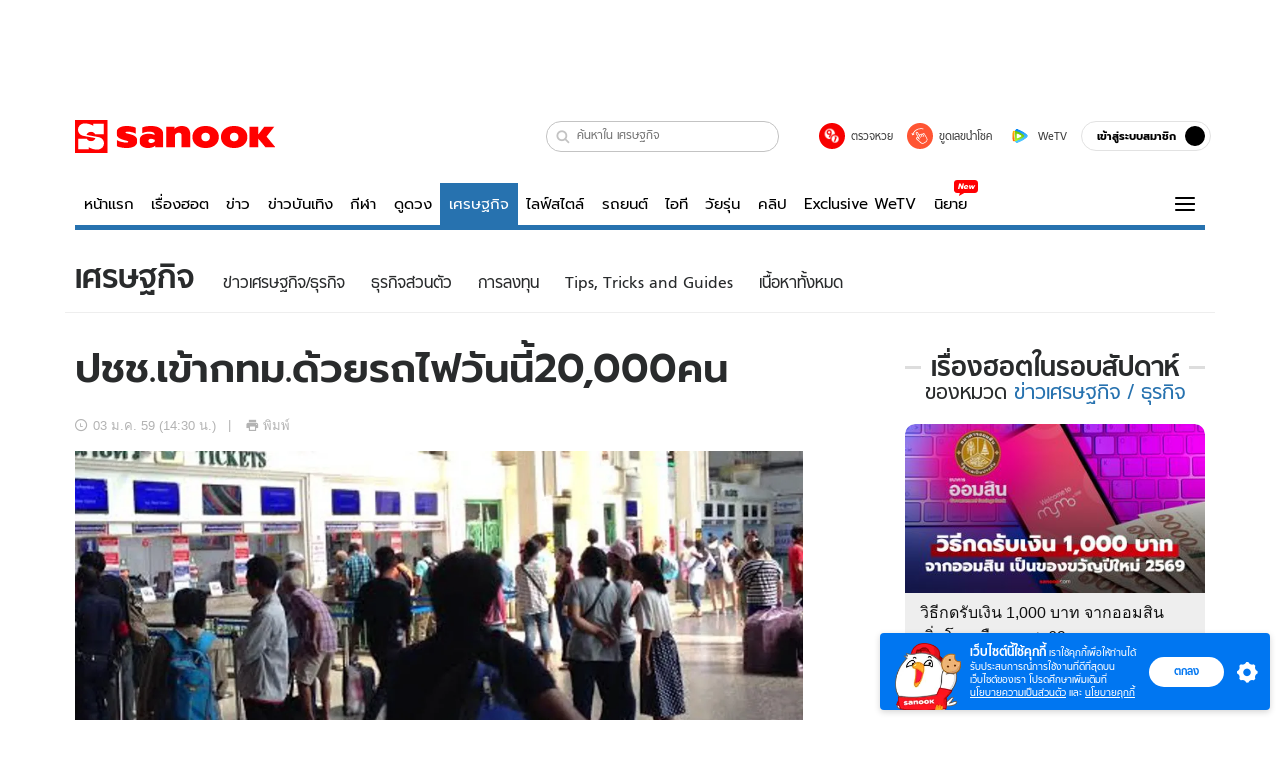

--- FILE ---
content_type: text/html; charset=utf-8
request_url: https://www.sanook.com/money/345849/
body_size: 43810
content:
<!DOCTYPE html><html lang="th" class="isDesktop"><head><meta name="theme-color" content="#ED1C24"/><meta name="robots" content="max-image-preview:large, max-video-preview:-1"/><meta property="fb:app_id" content="1675028022749749"/><meta data-react-helmet="true" name="description" content="
นายสถานีรถไฟกรุงเทพ มั่นใจ มีขบวนรถไฟรองรับประชาชนเดินทางกลับเข้ากรุงเพียงพอ คาดวันนี้ 20,000 คน "/><meta data-react-helmet="true" name="keywords" content="ข่าวเศรษฐกิจ"/><meta data-react-helmet="true" property="og:description" content="
นายสถานีรถไฟกรุงเทพ มั่นใจ มีขบวนรถไฟรองรับประชาชนเดินทางกลับเข้ากรุงเพียงพอ คาดวันนี้ 20,000 คน "/><meta data-react-helmet="true" property="og:url" content="https://www.sanook.com/money/345849/"/><meta data-react-helmet="true" property="og:image" content="https://s.isanook.com/mn/0/ud/69/345849/669241-01.jpg?ip/crop/w1200h700/q80/jpg"/><meta data-react-helmet="true" property="og:type" content="article"/><meta data-react-helmet="true" property="og:site_name" content="www.sanook.com/money"/><meta data-react-helmet="true" name="twitter:site" content="@Sanook"/><meta data-react-helmet="true" name="twitter:card" content="summary_large_image"/><meta data-react-helmet="true" property="og:image:secure_url" content="https://s.isanook.com/mn/0/ud/69/345849/669241-01.jpg?ip/crop/w1200h700/q80/jpg"/><meta data-react-helmet="true" property="og:image:type" content="image/jpeg"/><meta data-react-helmet="true" property="og:image:width" content="1200"/><meta data-react-helmet="true" property="og:image:height" content="700"/><meta data-react-helmet="true" name="twitter:image" content="https://s.isanook.com/mn/0/ud/69/345849/669241-01.jpg?ip/crop/w1200h700/q80/jpg"/><meta data-react-helmet="true" name="twitter:domain" content="https://www.sanook.com/money/345849/"/><meta data-react-helmet="true" id="tbl_image" name="image" content="https://s.isanook.com/mn/0/ud/69/345849/669241-01.jpg?ip/crop/w1064h602/q80/webp"/><meta data-react-helmet="true" id="tbl_category" name="category" content="การเงิน/ข่าวเศรษฐกิจ / ธุรกิจ"/><meta data-react-helmet="true" name="published_date" id="tbl_published_date" content="2016-01-03T14:30:00+07:00"/><link rel="manifest" href="/manifest.json"/><link rel="apple-touch-icon-precomposed" href="https://s.isanook.com/sh/0/di/icon-sanook-144x144-08.png"/><link rel="shortcut icon" href="https://s.isanook.com/sh/0/di/sanook32x32.ico"/><link data-react-helmet="true" rel="image_src" href="https://s.isanook.com/mn/0/ud/69/345849/669241-01.jpg?ip/crop/w1200h700/q80/jpg"/><link data-react-helmet="true" rel="canonical" href="https://www.sanook.com/money/345849/" class="jsx-2063877150"/><script data-react-helmet="true" type="text/javascript">
          window.GTMFirstLoad = true;
          var objGTMInitialValue = {'contentPageFormat': 'readpage', 'contentChannel': 'money', 'event': undefined, 'contentEditor': 'itinfotainment', 'contentSource': 'INN News', 'articleRead': '1', 'contentUniqueID': '345849', 'contentEditorialType': 'editorial', 'contentPublicationDate': '2016-01-03', 'contentPublicationTime': '14:30', 'contentPartner': 'INN News', 'contentBrand': undefined, 'contentNumberOfCharacters': '738', 'contentCategory': 'economic', 'contentTagPrimary': 'ข่าวเศรษฐกิจ', 'contentTagSecondary': undefined, 'contentTags': 'ข่าวเศรษฐกิจ', 'contentType': 'article'};
          var smiData = document.cookie.match('(^|; )' + 'smimid' + '=([^;]*)');

          objGTMInitialValue.userLogin = smiData === null ? 0 : 1;
          if (smiData && smiData !== null) {
            objGTMInitialValue.userSMI = smiData[2];
            objGTMInitialValue.userID = smiData[2];
          }

          var adsCookieRegex = document.cookie.match('(^|; )' + 'ads_optout' + '=([^;]*)');
          if (adsCookieRegex && adsCookieRegex !== null) {
            objGTMInitialValue.userNonPersonalizedAds = +adsCookieRegex[2];
          }

          dataLayer = [objGTMInitialValue];

          (function(w,d,s,l,i){w[l]=w[l]||[];w[l].push({'gtm.start':
          new Date().getTime(),event:'gtm.js'});var f=d.getElementsByTagName(s)[0],
          j=d.createElement(s),dl=l!='dataLayer'?'&l='+l:'';j.async=true;j.src=
          'https://www.googletagmanager.com/gtm.js?id='+i+dl;f.parentNode.insertBefore(j,f);
          })(window,document,'script','dataLayer','GTM-PNXLXRS');
        </script><script data-react-helmet="true" type="application/ld+json">{"@context":"https://schema.org","@type":"BreadcrumbList","itemListElement":[{"@type":"ListItem","position":1,"name":"Sanook","item":"https://www.sanook.com/"},{"@type":"ListItem","position":2,"name":"money","item":"https://www.sanook.com/money/"},{"@type":"ListItem","position":3,"name":"ปชช.เข้ากทม.ด้วยรถไฟวันนี้20,000คน","item":"https://www.sanook.com/money/345849/"}]}</script><script data-react-helmet="true" type="application/ld+json">{"@context":"http://schema.org/","@type":"NewsArticle","mainEntityOfPage":"https://www.sanook.com/money/345849/","headline":"ปชช.เข้ากทม.ด้วยรถไฟวันนี้20,000คน","image":["https://s.isanook.com/mn/0/ud/69/345849/669241-01.jpg","https://s.isanook.com/mn/0/ud/69/345849/669241-01.jpg?ip/resize/w728/q80/jpg"],"description":"\nนายสถานีรถไฟกรุงเทพ มั่นใจ มีขบวนรถไฟรองรับประชาชนเดินทางกลับเข้ากรุงเพียงพอ คาดวันนี้ 20,000 คน ","datePublished":"2016-01-03T14:30:00+07:00","dateModified":"2016-01-03T14:30:00+07:00","author":{"@type":"Person","name":"INN News","url":"http://www.innnews.co.th/"},"publisher":{"@type":"Organization","name":"Sanook","logo":{"@type":"ImageObject","url":"//s.isanook.com/sr/0/images/logo-new-sanook.png"}}}</script><script type="text/javascript">
          window.THwhitelist = ['women', 'men', 'travel', 'movie', 'health', 'home', 'moshimoshi', 'sport', 'hitech', 'money', 'news', 'game', 'horoscope', 'campus', 'auto', 'music', 'podcasts', 'video', 'feedback', 'dictionary', 'lifestyle', 'it', 'entertain', 'chinanews', 'tastefulthailand'];
          function getPage(whitelist) {
  var loc = document.createElement('a');
  loc.href = window.location.href + '';
  var page = 'sanook';

  var _paths = loc.pathname.split('/');

  var _id = new RegExp('^/(?:.*)/([0-9]+)/').exec(loc.pathname);

  var matchedId = _id !== null && _id[1] > 0;
  const strHoroscope = 'horoscope';
  const horoscopePrefix = page + '.' + strHoroscope;
  var strVideo = 'video';
  var isVideo = _paths[1] === strVideo;

  if (isVideo) {
    var videoPrefix = page + '.' + strVideo + '.';
    var strChannel = 'channel';
    var strClip = 'clip';
    var strPlaylist = 'playlist';
    var strEmbed = 'embed';
    var strAuthAccept = 'auth-accept';
    var strPrivate = 'private';

    if (_paths[2] === strChannel) {
      return videoPrefix + strChannel;
    }

    if (_paths[2] === strAuthAccept) {
      return videoPrefix + strClip + '.' + strPrivate;
    }

    if (matchedId) {
      if (_paths[2] === strClip) {
        if (window.THVideoPrivate) {
          return videoPrefix + strClip + '.' + strPrivate;
        }

        return videoPrefix + strClip;
      } else if (_paths[2] === strPlaylist) {
        return videoPrefix + strPlaylist;
      } else if (_paths[2] === strEmbed) {
        return videoPrefix + strEmbed + '.' + _paths[3];
      }
    }
  }

  var strDictionary = 'dictionary';
  var isDictionary = _paths[1] === strDictionary;

  if (isDictionary) {
    if (_paths[2] === 'dict') {
      if (_paths[3] !== '') {
        var dictPrefix = strDictionary + '.' + 'dict' + '.';

        if (_paths[4] === 'search') {
          return dictPrefix + _paths[3] + '.' + 'search';
        } else {
          return dictPrefix + _paths[3];
        }
      } else {
        return strDictionary + '.dict';
      }
    } else {
      return strDictionary + '.index';
    }
  }

  if (_paths[1] === 'podcasts') {
    if (_paths[2] === 'program') {
      if (_paths[4]) {
        return 'sanook.podcasts.track';
      }

      return 'sanook.podcasts.program';
    }
  }

  if (_paths[1] === 'music') {
    if (_paths[2] === 'event') {
      if (_paths[3]) {
        return 'sanook.music.event.entry';
      }

      return 'sanook.music.event';
    }

    if (_paths[2] === 'liveradio') {
      if (_paths[3]) {
        return 'sanook.music.liveradio.entry';
      }

      return 'sanook.music.liveradio';
    }

    if (_paths[2] === 'chart' || _paths[2] === 'artist' || _paths[2] === 'playlist' || _paths[2] === 'album') {
      return 'sanook.music.' + _paths[2] + '.entry';
    }
  }

  const strFindLuckyNumbers = 'findluckynumbers';
  const isFindLuckyNumbers = _paths[1] === strHoroscope && _paths[2] === strFindLuckyNumbers;
  const regId = /^\d+$/;

  if (isFindLuckyNumbers) {
    let findLuckyNumbersPrefix = horoscopePrefix + '.' + _paths[2];

    if (_paths[3] !== '') {
      findLuckyNumbersPrefix = findLuckyNumbersPrefix + '.' + _paths[3];

      if (_paths[4].match(regId)) {
        return findLuckyNumbersPrefix + '.' + 'result';
      } else if (_paths[4] !== '') {
        return findLuckyNumbersPrefix + '.' + _paths[4];
      } else {
        return findLuckyNumbersPrefix;
      }
    } else {
      return horoscopePrefix + '.' + strFindLuckyNumbers;
    }
  }

  if (matchedId) {
    if (_paths[3] === 'gallery') {
      if (_paths[4] !== '') {
        page = page + '.' + _paths[1] + '.gallery.' + _paths[2];
      } else {
        page = page + '.' + _paths[1] + '.gallery';
      }
    } else {
      page = page + '.' + _paths[1] + '.entry';
    }
  } else {
    if (_paths.length > 4) {
      if (_paths[2] === 'search') {
        page = page + '.' + _paths[1] + '.search';
      } else if (_paths[2] === 'tag') {
        page = page + '.' + _paths[1] + '.tag';
      } else {
        page = page + '.' + _paths[1] + '.' + _paths[2] + '.' + _paths[3];
      }
    } else if (_paths.length > 3) {
      page = page + '.' + _paths[1] + '.' + _paths[2];
    } else if (_paths.length > 2) {
      if ((whitelist || window.THwhitelist).indexOf(_paths[1]) !== -1) {
        page = page + '.' + _paths[1] + '.index';
      } else {
        page = page + '.' + _paths[1] + '.tab';
      }
    } else {
      page = page + '.www.index';
    }
  }

  return page;
}
          window.THFirstLoad = true;
          window.page = getPage();
          ;(function () {
            var hth = document.createElement('script'); hth.type = 'text/javascript'
            hth.async = true
            hth.src = '//lvs2.truehits.in.th/dataa/d0004449.js'
            var s = document.getElementsByTagName('script')[0]; s.parentNode.insertBefore(hth, s)
          })()
        </script><script type="text/javascript">
      (function (s, a, n, o, O, k) {s['SanookAnalyticsObject'] = a; s[a] = s[a] || function () { (s[a].q = s[a].q || []).push(arguments) }, s[a].l = 1 * new Date(); k = O.createElement(n), m = O.getElementsByTagName(n)[0]; k.async = 1; k.src = o; m.parentNode.insertBefore(k, m)})(window, 'snSAL', 'script', 'https://sal.isanook.com/js/a102.js', document)
      snSAL('create', 'SA-8147095-6', 'auto')
    </script><script src="https://cdn.taboola.com/webpush/publishers/1011713/taboola-push-sdk.js" async=""></script><script async="" type="text/javascript" src="https://s.isanook.com/sh/0/js/pubmatic_desktop.1.0.0.js"></script><script async="" type="text/javascript" src="//static.criteo.net/js/ld/publishertag.js"></script><script async="" type="text/javascript" src="https://p3.isanook.com/sh/0/js/beacon.v1.js"></script><script type="text/javascript">
  !function(f,b,e,v,n,t,s)
  {if(f.fbq)return;n=f.fbq=function(){n.callMethod?
  n.callMethod.apply(n,arguments):n.queue.push(arguments)};
  if(!f._fbq)f._fbq=n;n.push=n;n.loaded=!0;n.version='2.0';
  n.queue=[];t=b.createElement(e);t.async=!0;
  t.src=v;s=b.getElementsByTagName(e)[0];
  s.parentNode.insertBefore(t,s)}(window, document,'script',
  'https://connect.facebook.net/en_US/fbevents.js');
  fbq('init', '1489944661112333');
  fbq('track', 'PageView');
    </script><noscript><img height="1" width="1" style="display:none" src="https://www.facebook.com/tr?id=1489944661112333&amp;ev=PageView&amp;noscript=1"/></noscript><script type="text/javascript">
        ;window.NREUM||(NREUM={});NREUM.init={distributed_tracing:{enabled:true},privacy:{cookies_enabled:false},ajax:{deny_list:["bam-cell.nr-data.net"]}};

;NREUM.loader_config={accountID:"497483",trustKey:"497483",agentID:"50994296",licenseKey:"8f062114d3",applicationID:"50891400"};
;NREUM.info={beacon:"bam.nr-data.net",errorBeacon:"bam.nr-data.net",licenseKey:"8f062114d3",applicationID:"50891400",sa:1};
;/*! For license information please see nr-loader-rum-1.246.1.min.js.LICENSE.txt */
(()=>{"use strict";var e,t,n={234:(e,t,n)=>{n.d(t,{P_:()=>h,Mt:()=>m,C5:()=>s,DL:()=>w,OP:()=>j,lF:()=>S,Yu:()=>_,Dg:()=>v,CX:()=>c,GE:()=>A,sU:()=>T});var r=n(8632),i=n(9567);const a={beacon:r.ce.beacon,errorBeacon:r.ce.errorBeacon,licenseKey:void 0,applicationID:void 0,sa:void 0,queueTime:void 0,applicationTime:void 0,ttGuid:void 0,user:void 0,account:void 0,product:void 0,extra:void 0,jsAttributes:{},userAttributes:void 0,atts:void 0,transactionName:void 0,tNamePlain:void 0},o={};function s(e){if(!e)throw new Error("All info objects require an agent identifier!");if(!o[e])throw new Error("Info for ".concat(e," was never set"));return o[e]}function c(e,t){if(!e)throw new Error("All info objects require an agent identifier!");o[e]=(0,i.D)(t,a),(0,r.Qy)(e,o[e],"info")}const d=e=>{if(!e||"string"!=typeof e)return!1;try{document.createDocumentFragment().querySelector(e)}catch{return!1}return!0};var u=n(7056),l=n(50);const f=()=>{const e={mask_selector:"*",block_selector:"[data-nr-block]",mask_input_options:{color:!1,date:!1,"datetime-local":!1,email:!1,month:!1,number:!1,range:!1,search:!1,tel:!1,text:!1,time:!1,url:!1,week:!1,textarea:!1,select:!1,password:!0}};return{feature_flags:[],proxy:{assets:void 0,beacon:void 0},privacy:{cookies_enabled:!0},ajax:{deny_list:void 0,block_internal:!0,enabled:!0,harvestTimeSeconds:10,autoStart:!0},distributed_tracing:{enabled:void 0,exclude_newrelic_header:void 0,cors_use_newrelic_header:void 0,cors_use_tracecontext_headers:void 0,allowed_origins:void 0},session:{domain:void 0,expiresMs:u.oD,inactiveMs:u.Hb},ssl:void 0,obfuscate:void 0,jserrors:{enabled:!0,harvestTimeSeconds:10,autoStart:!0},metrics:{enabled:!0,autoStart:!0},page_action:{enabled:!0,harvestTimeSeconds:30,autoStart:!0},page_view_event:{enabled:!0,autoStart:!0},page_view_timing:{enabled:!0,harvestTimeSeconds:30,long_task:!1,autoStart:!0},session_trace:{enabled:!0,harvestTimeSeconds:10,autoStart:!0},harvest:{tooManyRequestsDelay:60},session_replay:{autoStart:!0,enabled:!1,harvestTimeSeconds:60,sampling_rate:50,error_sampling_rate:50,collect_fonts:!1,inline_images:!1,inline_stylesheet:!0,mask_all_inputs:!0,get mask_text_selector(){return e.mask_selector},set mask_text_selector(t){d(t)?e.mask_selector=t+",[data-nr-mask]":null===t?e.mask_selector=t:(0,l.Z)("An invalid session_replay.mask_selector was provided and will not be used",t)},get block_class(){return"nr-block"},get ignore_class(){return"nr-ignore"},get mask_text_class(){return"nr-mask"},get block_selector(){return e.block_selector},set block_selector(t){d(t)?e.block_selector+=",".concat(t):""!==t&&(0,l.Z)("An invalid session_replay.block_selector was provided and will not be used",t)},get mask_input_options(){return e.mask_input_options},set mask_input_options(t){t&&"object"==typeof t?e.mask_input_options={...t,password:!0}:(0,l.Z)("An invalid session_replay.mask_input_option was provided and will not be used",t)}},spa:{enabled:!0,harvestTimeSeconds:10,autoStart:!0}}},g={},p="All configuration objects require an agent identifier!";function h(e){if(!e)throw new Error(p);if(!g[e])throw new Error("Configuration for ".concat(e," was never set"));return g[e]}function v(e,t){if(!e)throw new Error(p);g[e]=(0,i.D)(t,f()),(0,r.Qy)(e,g[e],"config")}function m(e,t){if(!e)throw new Error(p);var n=h(e);if(n){for(var r=t.split("."),i=0;i<r.length-1;i++)if("object"!=typeof(n=n[r[i]]))return;n=n[r[r.length-1]]}return n}const b={accountID:void 0,trustKey:void 0,agentID:void 0,licenseKey:void 0,applicationID:void 0,xpid:void 0},y={};function w(e){if(!e)throw new Error("All loader-config objects require an agent identifier!");if(!y[e])throw new Error("LoaderConfig for ".concat(e," was never set"));return y[e]}function A(e,t){if(!e)throw new Error("All loader-config objects require an agent identifier!");y[e]=(0,i.D)(t,b),(0,r.Qy)(e,y[e],"loader_config")}const _=(0,r.mF)().o;var x=n(385),D=n(6818);const k={buildEnv:D.Re,customTransaction:void 0,disabled:!1,distMethod:D.gF,isolatedBacklog:!1,loaderType:void 0,maxBytes:3e4,offset:Math.floor(x._A?.performance?.timeOrigin||x._A?.performance?.timing?.navigationStart||Date.now()),onerror:void 0,origin:""+x._A.location,ptid:void 0,releaseIds:{},session:void 0,xhrWrappable:"function"==typeof x._A.XMLHttpRequest?.prototype?.addEventListener,version:D.q4,denyList:void 0},E={};function j(e){if(!e)throw new Error("All runtime objects require an agent identifier!");if(!E[e])throw new Error("Runtime for ".concat(e," was never set"));return E[e]}function T(e,t){if(!e)throw new Error("All runtime objects require an agent identifier!");E[e]=(0,i.D)(t,k),(0,r.Qy)(e,E[e],"runtime")}function S(e){return function(e){try{const t=s(e);return!!t.licenseKey&&!!t.errorBeacon&&!!t.applicationID}catch(e){return!1}}(e)}},9567:(e,t,n)=>{n.d(t,{D:()=>i});var r=n(50);function i(e,t){try{if(!e||"object"!=typeof e)return(0,r.Z)("Setting a Configurable requires an object as input");if(!t||"object"!=typeof t)return(0,r.Z)("Setting a Configurable requires a model to set its initial properties");const n=Object.create(Object.getPrototypeOf(t),Object.getOwnPropertyDescriptors(t)),a=0===Object.keys(n).length?e:n;for(let o in a)if(void 0!==e[o])try{Array.isArray(e[o])&&Array.isArray(t[o])?n[o]=Array.from(new Set([...e[o],...t[o]])):"object"==typeof e[o]&&"object"==typeof t[o]?n[o]=i(e[o],t[o]):n[o]=e[o]}catch(e){(0,r.Z)("An error occurred while setting a property of a Configurable",e)}return n}catch(e){(0,r.Z)("An error occured while setting a Configurable",e)}}},6818:(e,t,n)=>{n.d(t,{Re:()=>i,gF:()=>a,q4:()=>r});const r="1.246.1",i="PROD",a="CDN"},385:(e,t,n)=>{n.d(t,{Nk:()=>u,Tt:()=>s,_A:()=>a,cv:()=>l,iS:()=>o,il:()=>r,ux:()=>c,v6:()=>i,w1:()=>d});const r="undefined"!=typeof window&&!!window.document,i="undefined"!=typeof WorkerGlobalScope&&("undefined"!=typeof self&&self instanceof WorkerGlobalScope&&self.navigator instanceof WorkerNavigator||"undefined"!=typeof globalThis&&globalThis instanceof WorkerGlobalScope&&globalThis.navigator instanceof WorkerNavigator),a=r?window:"undefined"!=typeof WorkerGlobalScope&&("undefined"!=typeof self&&self instanceof WorkerGlobalScope&&self||"undefined"!=typeof globalThis&&globalThis instanceof WorkerGlobalScope&&globalThis),o=Boolean("hidden"===a?.document?.visibilityState),s=(a?.location,/iPad|iPhone|iPod/.test(a.navigator?.userAgent)),c=s&&"undefined"==typeof SharedWorker,d=((()=>{const e=a.navigator?.userAgent?.match(/Firefox[/s](d+.d+)/);Array.isArray(e)&&e.length>=2&&e[1]})(),Boolean(r&&window.document.documentMode)),u=!!a.navigator?.sendBeacon,l=Math.floor(a?.performance?.timeOrigin||a?.performance?.timing?.navigationStart||Date.now())},1117:(e,t,n)=>{n.d(t,{w:()=>a});var r=n(50);const i={agentIdentifier:"",ee:void 0};class a{constructor(e){try{if("object"!=typeof e)return(0,r.Z)("shared context requires an object as input");this.sharedContext={},Object.assign(this.sharedContext,i),Object.entries(e).forEach((e=>{let[t,n]=e;Object.keys(i).includes(t)&&(this.sharedContext[t]=n)}))}catch(e){(0,r.Z)("An error occured while setting SharedContext",e)}}}},8e3:(e,t,n)=>{n.d(t,{L:()=>u,R:()=>c});var r=n(8325),i=n(1284),a=n(4322),o=n(3325);const s={};function c(e,t){const n={staged:!1,priority:o.p[t]||0};d(e),s[e].get(t)||s[e].set(t,n)}function d(e){e&&(s[e]||(s[e]=new Map))}function u(){let e=arguments.length>0&&void 0!==arguments[0]?arguments[0]:"",t=arguments.length>1&&void 0!==arguments[1]?arguments[1]:"feature";if(d(e),!e||!s[e].get(t))return o(t);s[e].get(t).staged=!0;const n=[...s[e]];function o(t){const n=e?r.ee.get(e):r.ee,o=a.X.handlers;if(n.backlog&&o){var s=n.backlog[t],c=o[t];if(c){for(var d=0;s&&d<s.length;++d)l(s[d],c);(0,i.D)(c,(function(e,t){(0,i.D)(t,(function(t,n){n[0].on(e,n[1])}))}))}delete o[t],n.backlog[t]=null,n.emit("drain-"+t,[])}}n.every((e=>{let[t,n]=e;return n.staged}))&&(n.sort(((e,t)=>e[1].priority-t[1].priority)),n.forEach((t=>{let[n]=t;s[e].delete(n),o(n)})))}function l(e,t){var n=e[1];(0,i.D)(t[n],(function(t,n){var r=e[0];if(n[0]===r){var i=n[1],a=e[3],o=e[2];i.apply(a,o)}}))}},8325:(e,t,n)=>{n.d(t,{A:()=>c,ee:()=>d});var r=n(8632),i=n(2210),a=n(234);class o{constructor(e){this.contextId=e}}var s=n(3117);const c="nr@context:".concat(s.a),d=function e(t,n){var r={},s={},u={},f=!1;try{f=16===n.length&&(0,a.OP)(n).isolatedBacklog}catch(e){}var g={on:h,addEventListener:h,removeEventListener:function(e,t){var n=r[e];if(!n)return;for(var i=0;i<n.length;i++)n[i]===t&&n.splice(i,1)},emit:function(e,n,r,i,a){!1!==a&&(a=!0);if(d.aborted&&!i)return;t&&a&&t.emit(e,n,r);for(var o=p(r),c=v(e),u=c.length,l=0;l<u;l++)c[l].apply(o,n);var f=b()[s[e]];f&&f.push([g,e,n,o]);return o},get:m,listeners:v,context:p,buffer:function(e,t){const n=b();if(t=t||"feature",g.aborted)return;Object.entries(e||{}).forEach((e=>{let[r,i]=e;s[i]=t,t in n||(n[t]=[])}))},abort:l,aborted:!1,isBuffering:function(e){return!!b()[s[e]]},debugId:n,backlog:f?{}:t&&"object"==typeof t.backlog?t.backlog:{}};return g;function p(e){return e&&e instanceof o?e:e?(0,i.X)(e,c,(()=>new o(c))):new o(c)}function h(e,t){r[e]=v(e).concat(t)}function v(e){return r[e]||[]}function m(t){return u[t]=u[t]||e(g,t)}function b(){return g.backlog}}(void 0,"globalEE"),u=(0,r.fP)();function l(){d.aborted=!0,d.backlog={}}u.ee||(u.ee=d)},5546:(e,t,n)=>{n.d(t,{E:()=>r,p:()=>i});var r=n(8325).ee.get("handle");function i(e,t,n,i,a){a?(a.buffer([e],i),a.emit(e,t,n)):(r.buffer([e],i),r.emit(e,t,n))}},4322:(e,t,n)=>{n.d(t,{X:()=>a});var r=n(5546);a.on=o;var i=a.handlers={};function a(e,t,n,a){o(a||r.E,i,e,t,n)}function o(e,t,n,i,a){a||(a="feature"),e||(e=r.E);var o=t[a]=t[a]||{};(o[n]=o[n]||[]).push([e,i])}},3239:(e,t,n)=>{n.d(t,{bP:()=>s,iz:()=>c,m$:()=>o});var r=n(385);let i=!1,a=!1;try{const e={get passive(){return i=!0,!1},get signal(){return a=!0,!1}};r._A.addEventListener("test",null,e),r._A.removeEventListener("test",null,e)}catch(e){}function o(e,t){return i||a?{capture:!!e,passive:i,signal:t}:!!e}function s(e,t){let n=arguments.length>2&&void 0!==arguments[2]&&arguments[2],r=arguments.length>3?arguments[3]:void 0;window.addEventListener(e,t,o(n,r))}function c(e,t){let n=arguments.length>2&&void 0!==arguments[2]&&arguments[2],r=arguments.length>3?arguments[3]:void 0;document.addEventListener(e,t,o(n,r))}},3117:(e,t,n)=>{n.d(t,{a:()=>r});const r=(0,n(4402).Rl)()},4402:(e,t,n)=>{n.d(t,{Rl:()=>o,ky:()=>s});var r=n(385);const i="xxxxxxxx-xxxx-4xxx-yxxx-xxxxxxxxxxxx";function a(e,t){return e?15&e[t]:16*Math.random()|0}function o(){const e=r._A?.crypto||r._A?.msCrypto;let t,n=0;return e&&e.getRandomValues&&(t=e.getRandomValues(new Uint8Array(31))),i.split("").map((e=>"x"===e?a(t,++n).toString(16):"y"===e?(3&a()|8).toString(16):e)).join("")}function s(e){const t=r._A?.crypto||r._A?.msCrypto;let n,i=0;t&&t.getRandomValues&&(n=t.getRandomValues(new Uint8Array(31)));const o=[];for(var s=0;s<e;s++)o.push(a(n,++i).toString(16));return o.join("")}},7056:(e,t,n)=>{n.d(t,{Bq:()=>r,Hb:()=>a,oD:()=>i});const r="NRBA",i=144e5,a=18e5},7894:(e,t,n)=>{function r(){return Math.round(performance.now())}n.d(t,{z:()=>r})},50:(e,t,n)=>{function r(e,t){"function"==typeof console.warn&&(console.warn("New Relic: ".concat(e)),t&&console.warn(t))}n.d(t,{Z:()=>r})},2587:(e,t,n)=>{n.d(t,{N:()=>c,T:()=>d});var r=n(8325),i=n(5546),a=n(3325);const o={stn:[a.D.sessionTrace],err:[a.D.jserrors,a.D.metrics],ins:[a.D.pageAction],spa:[a.D.spa],sr:[a.D.sessionReplay,a.D.sessionTrace]},s=new Set;function c(e,t){const n=r.ee.get(t);e&&"object"==typeof e&&(s.has(t)||Object.entries(e).forEach((e=>{let[t,r]=e;o[t]?o[t].forEach((e=>{r?(0,i.p)("feat-"+t,[],void 0,e,n):(0,i.p)("block-"+t,[],void 0,e,n),(0,i.p)("rumresp-"+t,[Boolean(r)],void 0,e,n)})):r&&(0,i.p)("feat-"+t,[],void 0,void 0,n),d[t]=Boolean(r)})),Object.keys(o).forEach((e=>{void 0===d[e]&&(o[e]?.forEach((t=>(0,i.p)("rumresp-"+e,[!1],void 0,t,n))),d[e]=!1)})),s.add(t))}const d={}},2210:(e,t,n)=>{n.d(t,{X:()=>i});var r=Object.prototype.hasOwnProperty;function i(e,t,n){if(r.call(e,t))return e[t];var i=n();if(Object.defineProperty&&Object.keys)try{return Object.defineProperty(e,t,{value:i,writable:!0,enumerable:!1}),i}catch(e){}return e[t]=i,i}},1284:(e,t,n)=>{n.d(t,{D:()=>r});const r=(e,t)=>Object.entries(e||{}).map((e=>{let[n,r]=e;return t(n,r)}))},4351:(e,t,n)=>{n.d(t,{P:()=>a});var r=n(8325);const i=()=>{const e=new WeakSet;return(t,n)=>{if("object"==typeof n&&null!==n){if(e.has(n))return;e.add(n)}return n}};function a(e){try{return JSON.stringify(e,i())}catch(e){try{r.ee.emit("internal-error",[e])}catch(e){}}}},3960:(e,t,n)=>{n.d(t,{K:()=>o,b:()=>a});var r=n(3239);function i(){return"undefined"==typeof document||"complete"===document.readyState}function a(e,t){if(i())return e();(0,r.bP)("load",e,t)}function o(e){if(i())return e();(0,r.iz)("DOMContentLoaded",e)}},8632:(e,t,n)=>{n.d(t,{EZ:()=>d,Qy:()=>c,ce:()=>a,fP:()=>o,gG:()=>u,mF:()=>s});var r=n(7894),i=n(385);const a={beacon:"bam.nr-data.net",errorBeacon:"bam.nr-data.net"};function o(){return i._A.NREUM||(i._A.NREUM={}),void 0===i._A.newrelic&&(i._A.newrelic=i._A.NREUM),i._A.NREUM}function s(){let e=o();return e.o||(e.o={ST:i._A.setTimeout,SI:i._A.setImmediate,CT:i._A.clearTimeout,XHR:i._A.XMLHttpRequest,REQ:i._A.Request,EV:i._A.Event,PR:i._A.Promise,MO:i._A.MutationObserver,FETCH:i._A.fetch}),e}function c(e,t,n){let i=o();const a=i.initializedAgents||{},s=a[e]||{};return Object.keys(s).length||(s.initializedAt={ms:(0,r.z)(),date:new Date}),i.initializedAgents={...a,[e]:{...s,[n]:t}},i}function d(e,t){o()[e]=t}function u(){return function(){let e=o();const t=e.info||{};e.info={beacon:a.beacon,errorBeacon:a.errorBeacon,...t}}(),function(){let e=o();const t=e.init||{};e.init={...t}}(),s(),function(){let e=o();const t=e.loader_config||{};e.loader_config={...t}}(),o()}},7956:(e,t,n)=>{n.d(t,{N:()=>i});var r=n(3239);function i(e){let t=arguments.length>1&&void 0!==arguments[1]&&arguments[1],n=arguments.length>2?arguments[2]:void 0,i=arguments.length>3?arguments[3]:void 0;(0,r.iz)("visibilitychange",(function(){if(t)return void("hidden"===document.visibilityState&&e());e(document.visibilityState)}),n,i)}},3081:(e,t,n)=>{n.d(t,{gF:()=>a,mY:()=>i,t9:()=>r,vz:()=>s,xS:()=>o});const r=n(3325).D.metrics,i="sm",a="cm",o="storeSupportabilityMetrics",s="storeEventMetrics"},7633:(e,t,n)=>{n.d(t,{t:()=>r});const r=n(3325).D.pageViewEvent},9251:(e,t,n)=>{n.d(t,{t:()=>r});const r=n(3325).D.pageViewTiming},5938:(e,t,n)=>{n.d(t,{W:()=>i});var r=n(8325);class i{constructor(e,t,n){this.agentIdentifier=e,this.aggregator=t,this.ee=r.ee.get(e),this.featureName=n,this.blocked=!1}}},7530:(e,t,n)=>{n.d(t,{j:()=>b});var r=n(3325),i=n(234),a=n(5546),o=n(8325),s=n(7894),c=n(8e3),d=n(3960),u=n(385),l=n(50),f=n(3081),g=n(8632);function p(){const e=(0,g.gG)();["setErrorHandler","finished","addToTrace","addRelease","addPageAction","setCurrentRouteName","setPageViewName","setCustomAttribute","interaction","noticeError","setUserId","setApplicationVersion","start"].forEach((t=>{e[t]=function(){for(var n=arguments.length,r=new Array(n),i=0;i<n;i++)r[i]=arguments[i];return function(t){for(var n=arguments.length,r=new Array(n>1?n-1:0),i=1;i<n;i++)r[i-1]=arguments[i];let a=[];return Object.values(e.initializedAgents).forEach((e=>{e.exposed&&e.api[t]&&a.push(e.api[t](...r))})),a.length>1?a:a[0]}(t,...r)}}))}var h=n(2587);const v=e=>{const t=e.startsWith("http");e+="/",n.p=t?e:"https://"+e};let m=!1;function b(e){let t=arguments.length>1&&void 0!==arguments[1]?arguments[1]:{},b=arguments.length>2?arguments[2]:void 0,y=arguments.length>3?arguments[3]:void 0,{init:w,info:A,loader_config:_,runtime:x={loaderType:b},exposed:D=!0}=t;const k=(0,g.gG)();A||(w=k.init,A=k.info,_=k.loader_config),(0,i.Dg)(e,w||{}),(0,i.GE)(e,_||{}),A.jsAttributes??={},u.v6&&(A.jsAttributes.isWorker=!0),(0,i.CX)(e,A);const E=(0,i.P_)(e),j=[A.beacon,A.errorBeacon];m||(m=!0,E.proxy.assets&&(v(E.proxy.assets),j.push(E.proxy.assets)),E.proxy.beacon&&j.push(E.proxy.beacon)),x.denyList=[...E.ajax.deny_list||[],...E.ajax.block_internal?j:[]],(0,i.sU)(e,x),p();const T=function(e,t){t||(0,c.R)(e,"api");const g={};var p=o.ee.get(e),h=p.get("tracer"),v="api-",m=v+"ixn-";function b(t,n,r,a){const o=(0,i.C5)(e);return null===n?delete o.jsAttributes[t]:(0,i.CX)(e,{...o,jsAttributes:{...o.jsAttributes,[t]:n}}),A(v,r,!0,a||null===n?"session":void 0)(t,n)}function y(){}["setErrorHandler","finished","addToTrace","addRelease"].forEach((e=>{g[e]=A(v,e,!0,"api")})),g.addPageAction=A(v,"addPageAction",!0,r.D.pageAction),g.setCurrentRouteName=A(v,"routeName",!0,r.D.spa),g.setPageViewName=function(t,n){if("string"==typeof t)return"/"!==t.charAt(0)&&(t="/"+t),(0,i.OP)(e).customTransaction=(n||"http://custom.transaction")+t,A(v,"setPageViewName",!0)()},g.setCustomAttribute=function(e,t){let n=arguments.length>2&&void 0!==arguments[2]&&arguments[2];if("string"==typeof e){if(["string","number","boolean"].includes(typeof t)||null===t)return b(e,t,"setCustomAttribute",n);(0,l.Z)("Failed to execute setCustomAttribute.\nNon-null value must be a string, number or boolean type, but a type of <".concat(typeof t,"> was provided."))}else(0,l.Z)("Failed to execute setCustomAttribute.\nName must be a string type, but a type of <".concat(typeof e,"> was provided."))},g.setUserId=function(e){if("string"==typeof e||null===e)return b("enduser.id",e,"setUserId",!0);(0,l.Z)("Failed to execute setUserId.\nNon-null value must be a string type, but a type of <".concat(typeof e,"> was provided."))},g.setApplicationVersion=function(e){if("string"==typeof e||null===e)return b("application.version",e,"setApplicationVersion",!1);(0,l.Z)("Failed to execute setApplicationVersion. Expected <String | null>, but got <".concat(typeof e,">."))},g.start=e=>{try{const t=e?"defined":"undefined";(0,a.p)(f.xS,["API/start/".concat(t,"/called")],void 0,r.D.metrics,p);const n=Object.values(r.D);if(void 0===e)e=n;else{if((e=Array.isArray(e)&&e.length?e:[e]).some((e=>!n.includes(e))))return(0,l.Z)("Invalid feature name supplied. Acceptable feature names are: ".concat(n));e.includes(r.D.pageViewEvent)||e.push(r.D.pageViewEvent)}e.forEach((e=>{p.emit("".concat(e,"-opt-in"))}))}catch(e){(0,l.Z)("An unexpected issue occurred",e)}},g.interaction=function(){return(new y).get()};var w=y.prototype={createTracer:function(e,t){var n={},i=this,o="function"==typeof t;return(0,a.p)(m+"tracer",[(0,s.z)(),e,n],i,r.D.spa,p),function(){if(h.emit((o?"":"no-")+"fn-start",[(0,s.z)(),i,o],n),o)try{return t.apply(this,arguments)}catch(e){throw h.emit("fn-err",[arguments,this,e],n),e}finally{h.emit("fn-end",[(0,s.z)()],n)}}}};function A(e,t,n,i){return function(){return(0,a.p)(f.xS,["API/"+t+"/called"],void 0,r.D.metrics,p),i&&(0,a.p)(e+t,[(0,s.z)(),...arguments],n?null:this,i,p),n?void 0:this}}function _(){n.e(75).then(n.bind(n,7438)).then((t=>{let{setAPI:n}=t;n(e),(0,c.L)(e,"api")})).catch((()=>(0,l.Z)("Downloading runtime APIs failed...")))}return["actionText","setName","setAttribute","save","ignore","onEnd","getContext","end","get"].forEach((e=>{w[e]=A(m,e,void 0,r.D.spa)})),g.noticeError=function(e,t){"string"==typeof e&&(e=new Error(e)),(0,a.p)(f.xS,["API/noticeError/called"],void 0,r.D.metrics,p),(0,a.p)("err",[e,(0,s.z)(),!1,t],void 0,r.D.jserrors,p)},u.il?(0,d.b)((()=>_()),!0):_(),g}(e,y);return(0,g.Qy)(e,T,"api"),(0,g.Qy)(e,D,"exposed"),(0,g.EZ)("activatedFeatures",h.T),T}},3325:(e,t,n)=>{n.d(t,{D:()=>r,p:()=>i});const r={ajax:"ajax",jserrors:"jserrors",metrics:"metrics",pageAction:"page_action",pageViewEvent:"page_view_event",pageViewTiming:"page_view_timing",sessionReplay:"session_replay",sessionTrace:"session_trace",spa:"spa"},i={[r.pageViewEvent]:1,[r.pageViewTiming]:2,[r.metrics]:3,[r.jserrors]:4,[r.ajax]:5,[r.sessionTrace]:6,[r.pageAction]:7,[r.spa]:8,[r.sessionReplay]:9}}},r={};function i(e){var t=r[e];if(void 0!==t)return t.exports;var a=r[e]={exports:{}};return n[e](a,a.exports,i),a.exports}i.m=n,i.d=(e,t)=>{for(var n in t)i.o(t,n)&&!i.o(e,n)&&Object.defineProperty(e,n,{enumerable:!0,get:t[n]})},i.f={},i.e=e=>Promise.all(Object.keys(i.f).reduce(((t,n)=>(i.f[n](e,t),t)),[])),i.u=e=>"nr-rum-1.246.1.min.js",i.o=(e,t)=>Object.prototype.hasOwnProperty.call(e,t),e={},t="NRBA-1.246.1.PROD:",i.l=(n,r,a,o)=>{if(e[n])e[n].push(r);else{var s,c;if(void 0!==a)for(var d=document.getElementsByTagName("script"),u=0;u<d.length;u++){var l=d[u];if(l.getAttribute("src")==n||l.getAttribute("data-webpack")==t+a){s=l;break}}s||(c=!0,(s=document.createElement("script")).charset="utf-8",s.timeout=120,i.nc&&s.setAttribute("nonce",i.nc),s.setAttribute("data-webpack",t+a),s.src=n),e[n]=[r];var f=(t,r)=>{s.onerror=s.onload=null,clearTimeout(g);var i=e[n];if(delete e[n],s.parentNode&&s.parentNode.removeChild(s),i&&i.forEach((e=>e(r))),t)return t(r)},g=setTimeout(f.bind(null,void 0,{type:"timeout",target:s}),12e4);s.onerror=f.bind(null,s.onerror),s.onload=f.bind(null,s.onload),c&&document.head.appendChild(s)}},i.r=e=>{"undefined"!=typeof Symbol&&Symbol.toStringTag&&Object.defineProperty(e,Symbol.toStringTag,{value:"Module"}),Object.defineProperty(e,"__esModule",{value:!0})},i.p="https://js-agent.newrelic.com/",(()=>{var e={50:0,832:0};i.f.j=(t,n)=>{var r=i.o(e,t)?e[t]:void 0;if(0!==r)if(r)n.push(r[2]);else{var a=new Promise(((n,i)=>r=e[t]=[n,i]));n.push(r[2]=a);var o=i.p+i.u(t),s=new Error;i.l(o,(n=>{if(i.o(e,t)&&(0!==(r=e[t])&&(e[t]=void 0),r)){var a=n&&("load"===n.type?"missing":n.type),o=n&&n.target&&n.target.src;s.message="Loading chunk "+t+" failed.\n("+a+": "+o+")",s.name="ChunkLoadError",s.type=a,s.request=o,r[1](s)}}),"chunk-"+t,t)}};var t=(t,n)=>{var r,a,[o,s,c]=n,d=0;if(o.some((t=>0!==e[t]))){for(r in s)i.o(s,r)&&(i.m[r]=s[r]);if(c)c(i)}for(t&&t(n);d<o.length;d++)a=o[d],i.o(e,a)&&e[a]&&e[a][0](),e[a]=0},n=self["webpackChunk:NRBA-1.246.1.PROD"]=self["webpackChunk:NRBA-1.246.1.PROD"]||[];n.forEach(t.bind(null,0)),n.push=t.bind(null,n.push.bind(n))})(),(()=>{var e=i(50);class t{addPageAction(t,n){(0,e.Z)("Call to agent api addPageAction failed. The page action feature is not currently initialized.")}setPageViewName(t,n){(0,e.Z)("Call to agent api setPageViewName failed. The page view feature is not currently initialized.")}setCustomAttribute(t,n,r){(0,e.Z)("Call to agent api setCustomAttribute failed. The js errors feature is not currently initialized.")}noticeError(t,n){(0,e.Z)("Call to agent api noticeError failed. The js errors feature is not currently initialized.")}setUserId(t){(0,e.Z)("Call to agent api setUserId failed. The js errors feature is not currently initialized.")}setApplicationVersion(t){(0,e.Z)("Call to agent api setApplicationVersion failed. The agent is not currently initialized.")}setErrorHandler(t){(0,e.Z)("Call to agent api setErrorHandler failed. The js errors feature is not currently initialized.")}finished(t){(0,e.Z)("Call to agent api finished failed. The page action feature is not currently initialized.")}addRelease(t,n){(0,e.Z)("Call to agent api addRelease failed. The js errors feature is not currently initialized.")}start(t){(0,e.Z)("Call to agent api addRelease failed. The agent is not currently initialized.")}}var n=i(3325),r=i(234);const a=Object.values(n.D);function o(e){const t={};return a.forEach((n=>{t[n]=function(e,t){return!1!==(0,r.Mt)(t,"".concat(e,".enabled"))}(n,e)})),t}var s=i(7530);var c=i(8e3),d=i(5938),u=i(3960),l=i(385);class f extends d.W{constructor(e,t,n){let i=!(arguments.length>3&&void 0!==arguments[3])||arguments[3];super(e,t,n),this.auto=i,this.abortHandler=void 0,this.featAggregate=void 0,this.onAggregateImported=void 0,!1===(0,r.Mt)(this.agentIdentifier,"".concat(this.featureName,".autoStart"))&&(this.auto=!1),this.auto&&(0,c.R)(e,n)}importAggregator(){let t=arguments.length>0&&void 0!==arguments[0]?arguments[0]:{};if(this.featAggregate)return;if(!this.auto)return void this.ee.on("".concat(this.featureName,"-opt-in"),(()=>{(0,c.R)(this.agentIdentifier,this.featureName),this.auto=!0,this.importAggregator()}));const n=l.il&&!0===(0,r.Mt)(this.agentIdentifier,"privacy.cookies_enabled");let a;this.onAggregateImported=new Promise((e=>{a=e}));const o=async()=>{let r;try{if(n){const{setupAgentSession:e}=await i.e(75).then(i.bind(i,3228));r=e(this.agentIdentifier)}}catch(t){(0,e.Z)("A problem occurred when starting up session manager. This page will not start or extend any session.",t)}try{if(!this.shouldImportAgg(this.featureName,r))return(0,c.L)(this.agentIdentifier,this.featureName),void a(!1);const{lazyFeatureLoader:e}=await i.e(75).then(i.bind(i,8582)),{Aggregate:n}=await e(this.featureName,"aggregate");this.featAggregate=new n(this.agentIdentifier,this.aggregator,t),a(!0)}catch(t){(0,e.Z)("Downloading and initializing ".concat(this.featureName," failed..."),t),this.abortHandler?.(),(0,c.L)(this.agentIdentifier,this.featureName),a(!1)}};l.il?(0,u.b)((()=>o()),!0):o()}shouldImportAgg(e,t){return e!==n.D.sessionReplay||!!r.Yu.MO&&(!1!==(0,r.Mt)(this.agentIdentifier,"session_trace.enabled")&&(!!t?.isNew||!!t?.state.sessionReplayMode))}}var g=i(7633);class p extends f{static featureName=g.t;constructor(e,t){let n=!(arguments.length>2&&void 0!==arguments[2])||arguments[2];super(e,t,g.t,n),this.importAggregator()}}var h=i(1117),v=i(1284);class m extends h.w{constructor(e){super(e),this.aggregatedData={}}store(e,t,n,r,i){var a=this.getBucket(e,t,n,i);return a.metrics=function(e,t){t||(t={count:0});return t.count+=1,(0,v.D)(e,(function(e,n){t[e]=b(n,t[e])})),t}(r,a.metrics),a}merge(e,t,n,r,i){var a=this.getBucket(e,t,r,i);if(a.metrics){var o=a.metrics;o.count+=n.count,(0,v.D)(n,(function(e,t){if("count"!==e){var r=o[e],i=n[e];i&&!i.c?o[e]=b(i.t,r):o[e]=function(e,t){if(!t)return e;t.c||(t=y(t.t));return t.min=Math.min(e.min,t.min),t.max=Math.max(e.max,t.max),t.t+=e.t,t.sos+=e.sos,t.c+=e.c,t}(i,o[e])}}))}else a.metrics=n}storeMetric(e,t,n,r){var i=this.getBucket(e,t,n);return i.stats=b(r,i.stats),i}getBucket(e,t,n,r){this.aggregatedData[e]||(this.aggregatedData[e]={});var i=this.aggregatedData[e][t];return i||(i=this.aggregatedData[e][t]={params:n||{}},r&&(i.custom=r)),i}get(e,t){return t?this.aggregatedData[e]&&this.aggregatedData[e][t]:this.aggregatedData[e]}take(e){for(var t={},n="",r=!1,i=0;i<e.length;i++)t[n=e[i]]=w(this.aggregatedData[n]),t[n].length&&(r=!0),delete this.aggregatedData[n];return r?t:null}}function b(e,t){return null==e?function(e){e?e.c++:e={c:1};return e}(t):t?(t.c||(t=y(t.t)),t.c+=1,t.t+=e,t.sos+=e*e,e>t.max&&(t.max=e),e<t.min&&(t.min=e),t):{t:e}}function y(e){return{t:e,min:e,max:e,sos:e*e,c:1}}function w(e){return"object"!=typeof e?[]:(0,v.D)(e,A)}function A(e,t){return t}var _=i(8632),x=i(4402),D=i(4351);var k=i(5546),E=i(7956),j=i(3239),T=i(7894),S=i(9251);class N extends f{static featureName=S.t;constructor(e,t){let n=!(arguments.length>2&&void 0!==arguments[2])||arguments[2];super(e,t,S.t,n),l.il&&((0,E.N)((()=>(0,k.p)("docHidden",[(0,T.z)()],void 0,S.t,this.ee)),!0),(0,j.bP)("pagehide",(()=>(0,k.p)("winPagehide",[(0,T.z)()],void 0,S.t,this.ee))),this.importAggregator())}}var C=i(3081);class P extends f{static featureName=C.t9;constructor(e,t){let n=!(arguments.length>2&&void 0!==arguments[2])||arguments[2];super(e,t,C.t9,n),this.importAggregator()}}new class extends t{constructor(t){let n=arguments.length>1&&void 0!==arguments[1]?arguments[1]:(0,x.ky)(16);super(),l._A?(this.agentIdentifier=n,this.sharedAggregator=new m({agentIdentifier:this.agentIdentifier}),this.features={},this.desiredFeatures=new Set(t.features||[]),this.desiredFeatures.add(p),Object.assign(this,(0,s.j)(this.agentIdentifier,t,t.loaderType||"agent")),this.run()):(0,e.Z)("Failed to initial the agent. Could not determine the runtime environment.")}get config(){return{info:(0,r.C5)(this.agentIdentifier),init:(0,r.P_)(this.agentIdentifier),loader_config:(0,r.DL)(this.agentIdentifier),runtime:(0,r.OP)(this.agentIdentifier)}}run(){const t="features";try{const r=o(this.agentIdentifier),i=[...this.desiredFeatures];i.sort(((e,t)=>n.p[e.featureName]-n.p[t.featureName])),i.forEach((t=>{if(r[t.featureName]||t.featureName===n.D.pageViewEvent){const i=function(e){switch(e){case n.D.ajax:return[n.D.jserrors];case n.D.sessionTrace:return[n.D.ajax,n.D.pageViewEvent];case n.D.sessionReplay:return[n.D.sessionTrace];case n.D.pageViewTiming:return[n.D.pageViewEvent];default:return[]}}(t.featureName);i.every((e=>r[e]))||(0,e.Z)("".concat(t.featureName," is enabled but one or more dependent features has been disabled (").concat((0,D.P)(i),"). This may cause unintended consequences or missing data...")),this.features[t.featureName]=new t(this.agentIdentifier,this.sharedAggregator)}})),(0,_.Qy)(this.agentIdentifier,this.features,t)}catch(n){(0,e.Z)("Failed to initialize all enabled instrument classes (agent aborted) -",n);for(const e in this.features)this.features[e].abortHandler?.();const r=(0,_.fP)();return delete r.initializedAgents[this.agentIdentifier]?.api,delete r.initializedAgents[this.agentIdentifier]?.[t],delete this.sharedAggregator,r.ee?.abort(),delete r.ee?.get(this.agentIdentifier),!1}}addToTrace(t){(0,e.Z)("Call to agent api addToTrace failed. The session trace feature is not currently initialized.")}setCurrentRouteName(t){(0,e.Z)("Call to agent api setCurrentRouteName failed. The spa feature is not currently initialized.")}interaction(){(0,e.Z)("Call to agent api interaction failed. The spa feature is not currently initialized.")}}({features:[p,N,P],loaderType:"lite"})})()})();
        </script><meta name="viewport" content="width=device-width"/><meta charSet="utf-8"/><title>ปชช.เข้ากทม.ด้วยรถไฟวันนี้20,000คน </title><meta name="robots" content="index,follow"/><meta name="googlebot" content="index,follow"/><meta property="og:title" content="ปชช.เข้ากทม.ด้วยรถไฟวันนี้20,000คน"/><meta name="next-head-count" content="6"/><link rel="preload" href="//s.isanook.com/sr/0/_next/static/css/7288c74a0d70729b49d8.css" as="style"/><link rel="stylesheet" href="//s.isanook.com/sr/0/_next/static/css/7288c74a0d70729b49d8.css" data-n-g=""/><noscript data-n-css=""></noscript><script defer="" nomodule="" src="//s.isanook.com/sr/0/_next/static/chunks/polyfills-0229a34e8a72c4db8a34.js"></script><script defer="" src="//s.isanook.com/sr/0/_next/static/chunks/6863-54725cbc635c0c01e023.js"></script><script defer="" src="//s.isanook.com/sr/0/_next/static/chunks/1216-c874f708f5b975cd971b.js"></script><script defer="" src="//s.isanook.com/sr/0/_next/static/chunks/1033-408d7c817bb914e45a63.js"></script><script defer="" src="//s.isanook.com/sr/0/_next/static/chunks/5947-d7ade25d1da093520cbb.js"></script><script defer="" src="//s.isanook.com/sr/0/_next/static/chunks/5616-140f9855c53e2b6fa589.js"></script><script defer="" src="//s.isanook.com/sr/0/_next/static/chunks/1348-af6e0488e48139cc0880.js"></script><script defer="" src="//s.isanook.com/sr/0/_next/static/chunks/6066-12c77ac611a4332b163f.js"></script><script defer="" src="//s.isanook.com/sr/0/_next/static/chunks/1418-edc6f9e1892964879e24.js"></script><script defer="" src="//s.isanook.com/sr/0/_next/static/chunks/4375.8699d371d963853d74e6.js"></script><script defer="" src="//s.isanook.com/sr/0/_next/static/chunks/6697-dfd13a862503f37cec1f.js"></script><script defer="" src="//s.isanook.com/sr/0/_next/static/chunks/4777-213ee3afeb63413be164.js"></script><script defer="" src="//s.isanook.com/sr/0/_next/static/chunks/1691-1c503ffb752afe2da54f.js"></script><script defer="" src="//s.isanook.com/sr/0/_next/static/chunks/9585-0d517c89a62e71859d14.js"></script><script defer="" src="//s.isanook.com/sr/0/_next/static/chunks/4170-6ec55ca80e7283041ff8.js"></script><script defer="" src="//s.isanook.com/sr/0/_next/static/chunks/6277-06c74c2e344e9b28ce2e.js"></script><script defer="" src="//s.isanook.com/sr/0/_next/static/chunks/6012.8be4cdd1ff177a7e5c52.js"></script><script defer="" src="//s.isanook.com/sr/0/_next/static/chunks/6942.0de292422bb713a3abf1.js"></script><script defer="" src="//s.isanook.com/sr/0/_next/static/chunks/4048.206db6df977e9c6d2c38.js"></script><script defer="" src="//s.isanook.com/sr/0/_next/static/chunks/2358.d2f9d31c55608b430953.js"></script><script defer="" src="//s.isanook.com/sr/0/_next/static/chunks/1388.15f65bd42e16e2472fb5.js"></script><script src="//s.isanook.com/sr/0/_next/static/chunks/webpack-41a93636484feab7a29a.js" defer=""></script><script src="//s.isanook.com/sr/0/_next/static/chunks/framework-e16941500a7e56282609.js" defer=""></script><script src="//s.isanook.com/sr/0/_next/static/chunks/main-e6f66edeac3b3a3f7b2c.js" defer=""></script><script src="//s.isanook.com/sr/0/_next/static/chunks/pages/_app-fad477f999254185d493.js" defer=""></script><script src="//s.isanook.com/sr/0/_next/static/chunks/1575-bbba7bd5ae02bbb95885.js" defer=""></script><script src="//s.isanook.com/sr/0/_next/static/chunks/2962-39a9767a33fe8b9d31f2.js" defer=""></script><script src="//s.isanook.com/sr/0/_next/static/chunks/1354-6110bd3d72d24a65ab45.js" defer=""></script><script src="//s.isanook.com/sr/0/_next/static/chunks/6261-ee4af143a6a0a29cda4f.js" defer=""></script><script src="//s.isanook.com/sr/0/_next/static/chunks/872-e5d1754af053cc9ac969.js" defer=""></script><script src="//s.isanook.com/sr/0/_next/static/chunks/1639-7197dea42c46a302123c.js" defer=""></script><script src="//s.isanook.com/sr/0/_next/static/chunks/7591-c453abc9905e6fdce937.js" defer=""></script><script src="//s.isanook.com/sr/0/_next/static/chunks/6043-b26f586aab8da5fef49d.js" defer=""></script><script src="//s.isanook.com/sr/0/_next/static/chunks/4160-e29c260880ca4c62141f.js" defer=""></script><script src="//s.isanook.com/sr/0/_next/static/chunks/9327-4959cf1f9deee011a608.js" defer=""></script><script src="//s.isanook.com/sr/0/_next/static/chunks/953-9b0cb169267d462bc146.js" defer=""></script><script src="//s.isanook.com/sr/0/_next/static/chunks/5257-cfa6b67946d9669175fe.js" defer=""></script><script src="//s.isanook.com/sr/0/_next/static/chunks/6988-584bd9b7f5fb2084b771.js" defer=""></script><script src="//s.isanook.com/sr/0/_next/static/chunks/pages/common/entry-a66a8d5a4eb4179638de.js" defer=""></script><script src="//s.isanook.com/sr/0/_next/static/1IWw_okBSoE2abCsaUSxI/_buildManifest.js" defer=""></script><script src="//s.isanook.com/sr/0/_next/static/1IWw_okBSoE2abCsaUSxI/_ssgManifest.js" defer=""></script><style id="__jsx-1937502246">@font-face{font-family:'sukhumvit';src:url('//s.isanook.com/sr/0/fonts/sukhumvit/SukhumvitReg.woff2') format('woff2'), url('//s.isanook.com/sr/0/fonts/sukhumvit/SukhumvitReg.woff') format('woff');font-weight:400;font-style:normal;font-display:swap;}@font-face{font-family:'sukhumvit';src:url('//s.isanook.com/sr/0/fonts/sukhumvit/SukhumvitBold.woff2') format('woff2'), url('//s.isanook.com/sr/0/fonts/sukhumvit/SukhumvitBold.woff') format('woff');font-weight:700;font-style:normal;font-display:swap;}@font-face{font-family:'sukhumvit-fallback';size-adjust:88%;src:local('Arial');}@font-face{font-family:'prompt';src:url('//s.isanook.com/sr/0/fonts/prompt/prompt-regular-webfont.woff2') format('woff2'), url('//s.isanook.com/sr/0/fonts/prompt/prompt-regular-webfont.woff') format('woff');font-weight:400;font-style:normal;font-display:swap;}@font-face{font-family:'prompt';src:url('//s.isanook.com/sr/0/fonts/prompt/prompt-semibold-webfont.woff2') format('woff2'), url('//s.isanook.com/sr/0/fonts/prompt/prompt-semibold-webfont.woff') format('woff');font-weight:600;font-style:normal;font-display:swap;}@font-face{font-family:'prompt';src:url('//s.isanook.com/sr/0/fonts/prompt/prompt-bold-webfont.woff2') format('woff2'), url('//s.isanook.com/sr/0/fonts/prompt/prompt-bold-webfont.woff') format('woff');font-weight:700;font-style:normal;font-display:swap;}@font-face{font-family:'Prompt-fallback';size-adjust:104.5%;ascent-override:90%;src:local('Arial');}@font-face{font-family:'base-icon';src:url('//s.isanook.com/sr/0/fonts/icon/base-icon-v1.0.53.woff2') format('woff2'), url('//s.isanook.com/sr/0/fonts/icon/base-icon-v1.0.53.woff') format('woff');font-weight:700;font-style:normal;font-display:block;}@font-face{font-family:'Ellipsis';src:local('Arial');unicode-range:U+2026;}@-webkit-keyframes fadeIn{0%{opacity:0;}100%{opacity:1;}}@keyframes fadeIn{0%{opacity:0;}100%{opacity:1;}}.isDesktop .HomeToday .PostStandard,.isDesktop .CategoryToday .PostStandard{-webkit-animation:fadeIn 0.4s;animation:fadeIn 0.4s;}.isDesktop .billboardFrame{-webkit-animation:fadeIn 0.6s;animation:fadeIn 0.6s;}</style><style id="__jsx-3623168590">[data-google-query-id][id^='rgpt-'][style*='height']{height:auto !important;}</style><style id="__jsx-1951450189">.UniversalB.jsx-1951450189{display:none;}</style><style id="__jsx-158250656">.BillboardPremium.jsx-158250656{-webkit-transition:all 0.5s;transition:all 0.5s;visibility:hidden;min-height:90px;}.BillboardPremium.jsx-158250656 .container.jsx-158250656{padding:0;position:unset;}.BillboardPremium.jsx-158250656 .floating.jsx-158250656{-webkit-transition:all 0.5s;transition:all 0.5s;position:absolute;left:0;top:-90px;right:0;z-index:10001;background-color:#f7f8f9;}.BillboardPremium.jsx-158250656 .adWrapOverflow.jsx-158250656{-webkit-transition:all 0.5s;transition:all 0.5s;overflow:hidden;height:0px;}.BillboardPremium.jsx-158250656 .adWrap.jsx-158250656{display:-webkit-box;display:-webkit-flex;display:-ms-flexbox;display:flex;-webkit-box-pack:center;-webkit-justify-content:center;-ms-flex-pack:center;justify-content:center;}.BillboardPremium.isSticky.jsx-158250656 .floating.jsx-158250656{position:fixed;}.BillboardPremium.isNot1by1Dimension.jsx-158250656{visibility:visible;padding-bottom:undefinedpx;}.BillboardPremium.isNot1by1Dimension.jsx-158250656 .floating.jsx-158250656{top:0;}.BillboardPremium.isNot1by1Dimension.jsx-158250656 .adWrapOverflow.jsx-158250656{height:undefinedpx;}.BillboardPremium.enableBillboardSkin.jsx-158250656,.BillboardPremium.enableSectionSm.jsx-158250656{visibility:visible;padding-bottom:90px;}.BillboardPremium.enableBillboardSkin.jsx-158250656 .floating.jsx-158250656,.BillboardPremium.enableSectionSm.jsx-158250656 .floating.jsx-158250656{top:0;}.BillboardPremium.enableBillboardSkin.jsx-158250656 .adWrapOverflow.jsx-158250656,.BillboardPremium.enableBillboardSkin.jsx-158250656 .adWrap.jsx-158250656,.BillboardPremium.enableSectionSm.jsx-158250656 .adWrapOverflow.jsx-158250656,.BillboardPremium.enableSectionSm.jsx-158250656 .adWrap.jsx-158250656{display:none;}.BillboardPremium.enableBillboardSkin.jsx-158250656 .floating.jsx-158250656{background:none;}.BillboardPremium.isEmpty.jsx-158250656{display:none;}.BillboardPremium.jsx-158250656 .container.jsx-158250656{background:transparent;}</style><style id="__jsx-2351424634">.Logo.jsx-2351424634{margin:0 5px 0 0;background-image:url('//s.isanook.com/sr/0/images/logo-sanook-n.svg');background-repeat:no-repeat;background-position:center;background-size:cover;width:200px;height:33px;display:inline-block;}.Logo.jsx-2351424634 a.jsx-2351424634{display:block;text-indent:-9999px;height:100%;}.grayscale .Logo.jsx-2351424634{width:240px;height:36px;background-image:url('//s.isanook.com/sr/0/images/logo-sanook-nb.svg'), url('//s.isanook.com/sr/0/images/ribbon.svg');background-repeat:no-repeat;background-position:right center,-1px center;background-size:auto 33px,auto 36px;}</style><style id="__jsx-2373554717">.Search.jsx-2373554717 label.jsx-2373554717{position:relative;margin-bottom:0;z-index:1;}.Search.jsx-2373554717 input.jsx-2373554717{font-family: sukhumvit, sukhumvit-fallback; font-weight: 400; font-size: 0.8125rem; line-height:32px;width:233px;height:31px;border:1px solid #c3c3c3;border-radius:20px;padding-top:1px;padding-left:30px;outline:none;}.Search.jsx-2373554717 input.jsx-2373554717::-webkit-input-placeholder{line-height:31px;}.Search.jsx-2373554717 button.jsx-2373554717{display:block;position:absolute;left:5px;top:50%;-webkit-transform:translateY(-50%);-ms-transform:translateY(-50%);transform:translateY(-50%);border:none;background-color:transparent;color:#c3c3c3;cursor:pointer;outline:none;padding-left:5px;}.Search.jsx-2373554717 button.jsx-2373554717 i.jsx-2373554717{vertical-align:-2px;}</style><style id="__jsx-477766287">a.jsx-477766287{font-family: sukhumvit, sukhumvit-fallback; font-weight: 400; font-size: 0.75rem; color:#3d3d3d;display:block;line-height:26px;position:relative;padding-left:32px;}a.jsx-477766287 span.jsx-477766287{width:26px;height:26px;display:inline-block;border-radius:50%;position:absolute;left:0;top:0;}a.jsx-477766287 img.jsx-477766287{width:22px;position:absolute;top:50%;left:50%;-webkit-transform:translate(-50%,-50%);-ms-transform:translate(-50%,-50%);transform:translate(-50%,-50%);}.comic.jsx-477766287 a.jsx-477766287 img.jsx-477766287{width:100%;}@media (hover:hover){a.jsx-477766287:hover b.jsx-477766287{-webkit-text-decoration:underline;text-decoration:underline;}}a.jsx-477766287 b.jsx-477766287{font-family: sukhumvit, sukhumvit-fallback; font-weight: 400;;}li.jsx-477766287{margin-right:14px;height:26px;display:inline-block;}li.lotto.jsx-477766287 span.jsx-477766287{background-color:#f70000;}li.horo.jsx-477766287 span.jsx-477766287{background-color:#9F35D5;}li.joox.jsx-477766287 span.jsx-477766287{background-color:#00cb5e;}li.wetv.jsx-477766287 span.jsx-477766287{background-color:#f9f9f9;}li.pubg.jsx-477766287 span.jsx-477766287{background-color:#ffce00;}li.findnumber.jsx-477766287 span.jsx-477766287{background-color:#FF5533;}</style><style id="__jsx-3850061927">.SynergyList.jsx-3850061927{display:-webkit-box;display:-webkit-flex;display:-ms-flexbox;display:flex;-webkit-align-items:center;-webkit-box-align:center;-ms-flex-align:center;align-items:center;padding:0 0 0 40px;}.grayscale .SynergyList.jsx-3850061927{-webkit-filter:grayscale(0.95);filter:grayscale(0.95);}</style><style id="__jsx-1988920803">.MainHeaderDesktop.jsx-1988920803{padding-top:30px;padding-bottom:30px;position:relative;z-index:25;}.MainHeaderDesktop.jsx-1988920803 .logo:has(> img){-webkit-flex:0 0 21%;-ms-flex:0 0 21%;flex:0 0 21%;max-width:21%;position:relative;padding-left:45px;}.MainHeaderDesktop.jsx-1988920803 .logo:has(> img)>img.jsx-1988920803{position:absolute;left:10px;top:-5px;}.MainHeaderDesktop.jsx-1988920803 .search{-webkit-flex:0 0 83%;-ms-flex:0 0 83%;flex:0 0 83%;max-width:83%;padding-right:0;}.SearchWrap.jsx-1988920803{display:-webkit-box;display:-webkit-flex;display:-ms-flexbox;display:flex;-webkit-align-items:center;-webkit-box-align:center;-ms-flex-align:center;align-items:center;-webkit-box-pack:end;-webkit-justify-content:flex-end;-ms-flex-pack:end;justify-content:flex-end;min-height:32px;}.MemberWrap.jsx-1988920803{display:-webkit-box;display:-webkit-flex;display:-ms-flexbox;display:flex;-webkit-align-items:center;-webkit-box-align:center;-ms-flex-align:center;align-items:center;-webkit-box-pack:end;-webkit-justify-content:flex-end;-ms-flex-pack:end;justify-content:flex-end;}.SubMenuWrap.jsx-1988920803{position:absolute;left:0;right:0;top:93px;z-index:22;height:0;overflow:hidden;-webkit-transition:all 0.3s ease-out;transition:all 0.3s ease-out;}.SubMenuWrap.open.jsx-1988920803{height:542px;}</style><style id="__jsx-3625405556">.li.jsx-3625405556 a.jsx-3625405556{padding:10px 8.7px;color:#000;display:block;text-align:center;}@media (hover:hover){.li.jsx-3625405556 a.jsx-3625405556:hover{color:#f70000;}.grayscale .li.jsx-3625405556 a.jsx-3625405556:hover{color:#666;}}.li.active.jsx-3625405556 a.jsx-3625405556{background-color:#f70000;color:#fff;}.li.active.jsx-3625405556 a.jsx-3625405556:hover{color:#fff;}.grayscale .li.active.jsx-3625405556 a.jsx-3625405556{background-color:#444;}.li.new.jsx-3625405556 a.jsx-3625405556{position:relative;}.li.new.jsx-3625405556 a.jsx-3625405556:after{content:'';right:-3px;top:-3px;width:24px;height:17px;position:absolute;background-image:url(//s.isanook.com/sr/0/images/ic-new.svg);background-repeat:no-repeat;}.grayscale .li.new.jsx-3625405556 a.jsx-3625405556:after{-webkit-filter:grayscale(0.95);filter:grayscale(0.95);}</style><style id="__jsx-207090612">.li.jsx-207090612 a.jsx-207090612{padding:10px 8.7px;color:#000;display:block;text-align:center;}@media (hover:hover){.li.jsx-207090612 a.jsx-207090612:hover{color:#FB4F00;}.grayscale .li.jsx-207090612 a.jsx-207090612:hover{color:#666;}}.li.active.jsx-207090612 a.jsx-207090612{background-color:#FB4F00;color:#fff;}.li.active.jsx-207090612 a.jsx-207090612:hover{color:#fff;}.grayscale .li.active.jsx-207090612 a.jsx-207090612{background-color:#444;}.li.new.jsx-207090612 a.jsx-207090612{position:relative;}.li.new.jsx-207090612 a.jsx-207090612:after{content:'';right:-3px;top:-3px;width:24px;height:17px;position:absolute;background-image:url(//s.isanook.com/sr/0/images/ic-new.svg);background-repeat:no-repeat;}.grayscale .li.new.jsx-207090612 a.jsx-207090612:after{-webkit-filter:grayscale(0.95);filter:grayscale(0.95);}</style><style id="__jsx-3918242612">.li.jsx-3918242612 a.jsx-3918242612{padding:10px 8.7px;color:#000;display:block;text-align:center;}@media (hover:hover){.li.jsx-3918242612 a.jsx-3918242612:hover{color:#5640fd;}.grayscale .li.jsx-3918242612 a.jsx-3918242612:hover{color:#666;}}.li.active.jsx-3918242612 a.jsx-3918242612{background-color:#5640fd;color:#fff;}.li.active.jsx-3918242612 a.jsx-3918242612:hover{color:#fff;}.grayscale .li.active.jsx-3918242612 a.jsx-3918242612{background-color:#444;}.li.new.jsx-3918242612 a.jsx-3918242612{position:relative;}.li.new.jsx-3918242612 a.jsx-3918242612:after{content:'';right:-3px;top:-3px;width:24px;height:17px;position:absolute;background-image:url(//s.isanook.com/sr/0/images/ic-new.svg);background-repeat:no-repeat;}.grayscale .li.new.jsx-3918242612 a.jsx-3918242612:after{-webkit-filter:grayscale(0.95);filter:grayscale(0.95);}</style><style id="__jsx-4114733044">.li.jsx-4114733044 a.jsx-4114733044{padding:10px 8.7px;color:#000;display:block;text-align:center;}@media (hover:hover){.li.jsx-4114733044 a.jsx-4114733044:hover{color:#1db748;}.grayscale .li.jsx-4114733044 a.jsx-4114733044:hover{color:#666;}}.li.active.jsx-4114733044 a.jsx-4114733044{background-color:#1db748;color:#fff;}.li.active.jsx-4114733044 a.jsx-4114733044:hover{color:#fff;}.grayscale .li.active.jsx-4114733044 a.jsx-4114733044{background-color:#444;}.li.new.jsx-4114733044 a.jsx-4114733044{position:relative;}.li.new.jsx-4114733044 a.jsx-4114733044:after{content:'';right:-3px;top:-3px;width:24px;height:17px;position:absolute;background-image:url(//s.isanook.com/sr/0/images/ic-new.svg);background-repeat:no-repeat;}.grayscale .li.new.jsx-4114733044 a.jsx-4114733044:after{-webkit-filter:grayscale(0.95);filter:grayscale(0.95);}</style><style id="__jsx-3389788020">.li.jsx-3389788020 a.jsx-3389788020{padding:10px 8.7px;color:#000;display:block;text-align:center;}@media (hover:hover){.li.jsx-3389788020 a.jsx-3389788020:hover{color:#9f35d5;}.grayscale .li.jsx-3389788020 a.jsx-3389788020:hover{color:#666;}}.li.active.jsx-3389788020 a.jsx-3389788020{background-color:#9f35d5;color:#fff;}.li.active.jsx-3389788020 a.jsx-3389788020:hover{color:#fff;}.grayscale .li.active.jsx-3389788020 a.jsx-3389788020{background-color:#444;}.li.new.jsx-3389788020 a.jsx-3389788020{position:relative;}.li.new.jsx-3389788020 a.jsx-3389788020:after{content:'';right:-3px;top:-3px;width:24px;height:17px;position:absolute;background-image:url(//s.isanook.com/sr/0/images/ic-new.svg);background-repeat:no-repeat;}.grayscale .li.new.jsx-3389788020 a.jsx-3389788020:after{-webkit-filter:grayscale(0.95);filter:grayscale(0.95);}</style><style id="__jsx-3601766516">.li.jsx-3601766516 a.jsx-3601766516{padding:10px 8.7px;color:#000;display:block;text-align:center;}@media (hover:hover){.li.jsx-3601766516 a.jsx-3601766516:hover{color:#2772af;}.grayscale .li.jsx-3601766516 a.jsx-3601766516:hover{color:#666;}}.li.active.jsx-3601766516 a.jsx-3601766516{background-color:#2772af;color:#fff;}.li.active.jsx-3601766516 a.jsx-3601766516:hover{color:#fff;}.grayscale .li.active.jsx-3601766516 a.jsx-3601766516{background-color:#444;}.li.new.jsx-3601766516 a.jsx-3601766516{position:relative;}.li.new.jsx-3601766516 a.jsx-3601766516:after{content:'';right:-3px;top:-3px;width:24px;height:17px;position:absolute;background-image:url(//s.isanook.com/sr/0/images/ic-new.svg);background-repeat:no-repeat;}.grayscale .li.new.jsx-3601766516 a.jsx-3601766516:after{-webkit-filter:grayscale(0.95);filter:grayscale(0.95);}</style><style id="__jsx-1527504500">.li.jsx-1527504500 a.jsx-1527504500{padding:10px 8.7px;color:#000;display:block;text-align:center;}@media (hover:hover){.li.jsx-1527504500 a.jsx-1527504500:hover{color:#ffae00;}.grayscale .li.jsx-1527504500 a.jsx-1527504500:hover{color:#666;}}.li.active.jsx-1527504500 a.jsx-1527504500{background-color:#ffae00;color:#fff;}.li.active.jsx-1527504500 a.jsx-1527504500:hover{color:#fff;}.grayscale .li.active.jsx-1527504500 a.jsx-1527504500{background-color:#444;}.li.new.jsx-1527504500 a.jsx-1527504500{position:relative;}.li.new.jsx-1527504500 a.jsx-1527504500:after{content:'';right:-3px;top:-3px;width:24px;height:17px;position:absolute;background-image:url(//s.isanook.com/sr/0/images/ic-new.svg);background-repeat:no-repeat;}.grayscale .li.new.jsx-1527504500 a.jsx-1527504500:after{-webkit-filter:grayscale(0.95);filter:grayscale(0.95);}</style><style id="__jsx-1730285556">.li.jsx-1730285556 a.jsx-1730285556{padding:10px 8.7px;color:#000;display:block;text-align:center;}@media (hover:hover){.li.jsx-1730285556 a.jsx-1730285556:hover{color:#0741a7;}.grayscale .li.jsx-1730285556 a.jsx-1730285556:hover{color:#666;}}.li.active.jsx-1730285556 a.jsx-1730285556{background-color:#0741a7;color:#fff;}.li.active.jsx-1730285556 a.jsx-1730285556:hover{color:#fff;}.grayscale .li.active.jsx-1730285556 a.jsx-1730285556{background-color:#444;}.li.new.jsx-1730285556 a.jsx-1730285556{position:relative;}.li.new.jsx-1730285556 a.jsx-1730285556:after{content:'';right:-3px;top:-3px;width:24px;height:17px;position:absolute;background-image:url(//s.isanook.com/sr/0/images/ic-new.svg);background-repeat:no-repeat;}.grayscale .li.new.jsx-1730285556 a.jsx-1730285556:after{-webkit-filter:grayscale(0.95);filter:grayscale(0.95);}</style><style id="__jsx-3858596212">.li.jsx-3858596212 a.jsx-3858596212{padding:10px 8.7px;color:#000;display:block;text-align:center;}@media (hover:hover){.li.jsx-3858596212 a.jsx-3858596212:hover{color:#00acf4;}.grayscale .li.jsx-3858596212 a.jsx-3858596212:hover{color:#666;}}.li.active.jsx-3858596212 a.jsx-3858596212{background-color:#00acf4;color:#fff;}.li.active.jsx-3858596212 a.jsx-3858596212:hover{color:#fff;}.grayscale .li.active.jsx-3858596212 a.jsx-3858596212{background-color:#444;}.li.new.jsx-3858596212 a.jsx-3858596212{position:relative;}.li.new.jsx-3858596212 a.jsx-3858596212:after{content:'';right:-3px;top:-3px;width:24px;height:17px;position:absolute;background-image:url(//s.isanook.com/sr/0/images/ic-new.svg);background-repeat:no-repeat;}.grayscale .li.new.jsx-3858596212 a.jsx-3858596212:after{-webkit-filter:grayscale(0.95);filter:grayscale(0.95);}</style><style id="__jsx-3052124916">.li.jsx-3052124916 a.jsx-3052124916{padding:10px 8.7px;color:#000;display:block;text-align:center;}@media (hover:hover){.li.jsx-3052124916 a.jsx-3052124916:hover{color:#ff9700;}.grayscale .li.jsx-3052124916 a.jsx-3052124916:hover{color:#666;}}.li.active.jsx-3052124916 a.jsx-3052124916{background-color:#ff9700;color:#fff;}.li.active.jsx-3052124916 a.jsx-3052124916:hover{color:#fff;}.grayscale .li.active.jsx-3052124916 a.jsx-3052124916{background-color:#444;}.li.new.jsx-3052124916 a.jsx-3052124916{position:relative;}.li.new.jsx-3052124916 a.jsx-3052124916:after{content:'';right:-3px;top:-3px;width:24px;height:17px;position:absolute;background-image:url(//s.isanook.com/sr/0/images/ic-new.svg);background-repeat:no-repeat;}.grayscale .li.new.jsx-3052124916 a.jsx-3052124916:after{-webkit-filter:grayscale(0.95);filter:grayscale(0.95);}</style><style id="__jsx-2773638708">.li.jsx-2773638708 a.jsx-2773638708{padding:10px 8.7px;color:#000;display:block;text-align:center;}@media (hover:hover){.li.jsx-2773638708 a.jsx-2773638708:hover{color:#A66CFE;}.grayscale .li.jsx-2773638708 a.jsx-2773638708:hover{color:#666;}}.li.active.jsx-2773638708 a.jsx-2773638708{background-color:#A66CFE;color:#fff;}.li.active.jsx-2773638708 a.jsx-2773638708:hover{color:#fff;}.grayscale .li.active.jsx-2773638708 a.jsx-2773638708{background-color:#444;}.li.new.jsx-2773638708 a.jsx-2773638708{position:relative;}.li.new.jsx-2773638708 a.jsx-2773638708:after{content:'';right:-3px;top:-3px;width:24px;height:17px;position:absolute;background-image:url(//s.isanook.com/sr/0/images/ic-new.svg);background-repeat:no-repeat;}.grayscale .li.new.jsx-2773638708 a.jsx-2773638708:after{-webkit-filter:grayscale(0.95);filter:grayscale(0.95);}</style><style id="__jsx-3461147410">.NavIconDesktop.jsx-3461147410{width:20px;height:15px;position:relative;-webkit-transform:rotate(0deg);-ms-transform:rotate(0deg);transform:rotate(0deg);-webkit-transition:0.3s ease-in-out;transition:0.3s ease-in-out;cursor:pointer;display:block;margin:0 auto;}.NavIconDesktop.jsx-3461147410 span.jsx-3461147410{display:block;position:absolute;height:2px;width:100%;background:#000;opacity:1;left:0;-webkit-transform:rotate(0deg);-ms-transform:rotate(0deg);transform:rotate(0deg);-webkit-transition:0.2s ease-in-out;transition:0.2s ease-in-out;}.isDesktop .NavIconDesktop.jsx-3461147410 span.jsx-3461147410{border-radius:9px;}.isDesktop .NavIconDesktop.open.jsx-3461147410 span.jsx-3461147410{background-color:#f70000;}.isDesktop .grayscale .NavIconDesktop.open.jsx-3461147410 span.jsx-3461147410{background-color:#444;}.NavIconDesktop.jsx-3461147410 span.jsx-3461147410:nth-child(1){top:0px;}.NavIconDesktop.jsx-3461147410 span.jsx-3461147410:nth-child(2),.NavIconDesktop.jsx-3461147410 span.jsx-3461147410:nth-child(3){top:6px;}.NavIconDesktop.jsx-3461147410 span.jsx-3461147410:nth-child(4){top:12px;}.NavIconDesktop.open.jsx-3461147410 span.jsx-3461147410:nth-child(1){top:6px;width:0%;left:50%;}.NavIconDesktop.open.jsx-3461147410 span.jsx-3461147410:nth-child(2){-webkit-transform:rotate(45deg);-ms-transform:rotate(45deg);transform:rotate(45deg);}.NavIconDesktop.open.jsx-3461147410 span.jsx-3461147410:nth-child(3){-webkit-transform:rotate(-45deg);-ms-transform:rotate(-45deg);transform:rotate(-45deg);}.NavIconDesktop.open.jsx-3461147410 span.jsx-3461147410:nth-child(4){top:18px;width:0%;left:50%;}</style><style id="__jsx-4007506810">.SubMenuList.jsx-4007506810{-webkit-flex:1;-ms-flex:1;flex:1;padding:0 30px;border-left:1px solid #979797;}.SubMenuList.jsx-4007506810:first-child{border-left:none;}.SubMenuList.jsx-4007506810 strong.jsx-4007506810{font-family: prompt, prompt-fallback; font-weight: 700; font-size: 1.25rem; margin-bottom:20px;}.SubMenuList.jsx-4007506810 ul.jsx-4007506810 li.jsx-4007506810{padding:5px 0;}.SubMenuList.jsx-4007506810 ul.jsx-4007506810 a.jsx-4007506810{font-family: prompt, prompt-fallback; font-weight: 400; font-size: 1rem; color:#000;-webkit-transition:all 0.3s ease-out;transition:all 0.3s ease-out;position:relative;padding-right:15px;}.SubMenuList.jsx-4007506810 ul.jsx-4007506810 a.jsx-4007506810:hover{color:#f70000;}.SubMenuList.jsx-4007506810 ul.jsx-4007506810 a.jsx-4007506810:hover i.jsx-4007506810{-webkit-transform:translate(5px,-50%);-ms-transform:translate(5px,-50%);transform:translate(5px,-50%);opacity:1;}.grayscale .SubMenuList.jsx-4007506810 ul.jsx-4007506810 a.jsx-4007506810:hover{color:#333;}.SubMenuList.jsx-4007506810 ul.jsx-4007506810 a.jsx-4007506810 i.jsx-4007506810{font-size: 0.75rem; color:#f70000;margin-left:10px;position:absolute;top:50%;-webkit-transform:translateY(-50%);-ms-transform:translateY(-50%);transform:translateY(-50%);right:0;-webkit-transition:all 0.3s ease-out;transition:all 0.3s ease-out;opacity:0;}.grayscale .SubMenuList.jsx-4007506810 ul.jsx-4007506810 a.jsx-4007506810 i.jsx-4007506810{color:#333;}</style><style id="__jsx-2223257325">.dlApp.jsx-2223257325{padding:10px 0 5px;}.dlApp.jsx-2223257325 img.jsx-2223257325{display:inline-block;}.dlApp.jsx-2223257325 a.jsx-2223257325{font-family: prompt, prompt-fallback; font-weight: 600;;font-size: 0.75rem;;display:-webkit-box;display:-webkit-flex;display:-ms-flexbox;display:flex;-webkit-flex-wrap:wrap;-ms-flex-wrap:wrap;flex-wrap:wrap;-webkit-align-content:center;-ms-flex-line-pack:center;align-content:center;-webkit-box-pack:center;-webkit-justify-content:center;-ms-flex-pack:center;justify-content:center;color:#000;gap:4px;}@media (max-width:360px){.dlApp.jsx-2223257325 a.jsx-2223257325{font-size: 0.6875rem;;}}.dlApp.jsx-2223257325 small.jsx-2223257325{font-size:1em;display:inline-block;width:90px;line-height:1.2;text-align:left;padding-top:3px;}@media (max-width:360px){.dlApp.jsx-2223257325 small.jsx-2223257325{width:85px;}}.wrap.jsx-2223257325{display:-webkit-box;display:-webkit-flex;display:-ms-flexbox;display:flex;-webkit-flex-wrap:wrap;-ms-flex-wrap:wrap;flex-wrap:wrap;position:relative;padding-left:50px;gap:5px;}.wrap.jsx-2223257325 .qrcode.jsx-2223257325{position:absolute;left:-5px;top:0;}.wrap.jsx-2223257325 small.jsx-2223257325{font-family: prompt, prompt-fallback; font-weight: 600;;display:block;width:100%;font-weight:700;}.wrap.jsx-2223257325 img:not(.qrcode){width:auto;height:21px;}.wrap.jsx-2223257325 img:not(.qrcode) + img{height:22px;}.app{display:-webkit-box;display:-webkit-flex;display:-ms-flexbox;display:flex;gap:5px;}</style><style id="__jsx-3734743174">.social.jsx-3734743174{display:-webkit-box;display:-webkit-flex;display:-ms-flexbox;display:flex;gap:7px;}.social.jsx-3734743174 li.jsx-3734743174 a.jsx-3734743174{width:24px;height:24px;display:block;border-radius:50%;position:relative;background-color:#6d6d6d;color:#fff;-webkit-transition:all 0.3s ease-in-out;transition:all 0.3s ease-in-out;cursor:pointer;}.social.jsx-3734743174 li.jsx-3734743174 a.jsx-3734743174 i.jsx-3734743174{position:absolute;top:50%;left:50%;-webkit-transform:translate(-50%,-50%);-ms-transform:translate(-50%,-50%);transform:translate(-50%,-50%);}.isDesktop .social.jsx-3734743174 a.jsx-3734743174:hover{background-color:#000;}.isMobile .SocialSubMenu .social.jsx-3734743174{display:grid;grid-template-columns:repeat(6,1fr);}.isMobile .social.jsx-3734743174{display:-webkit-box;display:-webkit-flex;display:-ms-flexbox;display:flex;-webkit-align-items:center;-webkit-box-align:center;-ms-flex-align:center;align-items:center;-webkit-box-pack:center;-webkit-justify-content:center;-ms-flex-pack:center;justify-content:center;gap:10px;}.isMobile .social.jsx-3734743174 li.jsx-3734743174{margin-bottom:10px;}.isMobile .social.jsx-3734743174 li.jsx-3734743174 a.jsx-3734743174{width:35px;height:35px;}.isMobile .social.jsx-3734743174 li.jsx-3734743174 i.jsx-3734743174{font-size:1.3em;}</style><style id="__jsx-2902933646">.socialSubMenu.jsx-2902933646{display:-webkit-box;display:-webkit-flex;display:-ms-flexbox;display:flex;-webkit-flex-wrap:wrap;-ms-flex-wrap:wrap;flex-wrap:wrap;-webkit-align-items:center;-webkit-box-align:center;-ms-flex-align:center;align-items:center;}.socialSubMenu.jsx-2902933646 b.jsx-2902933646{font-family: prompt, prompt-fallback; font-weight: 700; font-size: 0.75rem; display:block;width:100%;margin-bottom:0;}.socialSubMenu.jsx-2902933646 .Social{display:-webkit-box;display:-webkit-flex;display:-ms-flexbox;display:flex;}.isMobile .socialSubMenu.jsx-2902933646{-webkit-flex-wrap:wrap;-ms-flex-wrap:wrap;flex-wrap:wrap;-webkit-box-pack:center;-webkit-justify-content:center;-ms-flex-pack:center;justify-content:center;}.isMobile .socialSubMenu.jsx-2902933646 b.jsx-2902933646{font-size: 1rem; font-family: prompt, prompt-fallback; font-weight: 600; flex:0 0 100%;margin-right:0;margin-bottom:10px;text-align:center;}</style><style id="__jsx-1084939302">.contact.jsx-1084939302{font-family: prompt, prompt-fallback; font-weight: 400;;font-size: 0.8125rem;;}.contact.jsx-1084939302>div.jsx-1084939302{display:-webkit-box;display:-webkit-flex;display:-ms-flexbox;display:flex;-webkit-box-pack:center;-webkit-justify-content:center;-ms-flex-pack:center;justify-content:center;gap:5px;}@media (min-width:390px){.contact.jsx-1084939302>div.jsx-1084939302{gap:8px;}}.contact.jsx-1084939302>b.jsx-1084939302{font-size: 1rem;;display:block;text-align:center;margin-bottom:10px;}.contact.jsx-1084939302 a.jsx-1084939302{color:#000;display:inline-block;border-radius:5px;border:1px solid #b9b9b9;padding:10px 10px 10px 45px;position:relative;overflow:hidden;}.contact.jsx-1084939302 a.jsx-1084939302 b.jsx-1084939302{font-weight:400;}@media (max-width:375px){.contact.jsx-1084939302 a.jsx-1084939302{font-size: 0.75rem;;padding:7px 5px 7px 40px;}}.contact.jsx-1084939302 a.jsx-1084939302 span.jsx-1084939302{position:absolute;left:0;top:0;width:40px;height:100%;display:-webkit-box;display:-webkit-flex;display:-ms-flexbox;display:flex;-webkit-align-items:center;-webkit-box-align:center;-ms-flex-align:center;align-items:center;-webkit-box-pack:center;-webkit-justify-content:center;-ms-flex-pack:center;justify-content:center;color:#fff;}@media (max-width:375px){.contact.jsx-1084939302 a.jsx-1084939302 span.jsx-1084939302{width:35px;}}.contact.jsx-1084939302 a.jsx-1084939302 i.jsx-1084939302{font-size:2em;}@media (max-width:375px){.contact.jsx-1084939302 a.jsx-1084939302 i.jsx-1084939302{font-size:1.8em;}}@media (max-width:360px){.contact.jsx-1084939302 a.jsx-1084939302 img.jsx-1084939302{width:65%;height:auto;}}.contact.jsx-1084939302 a.line.jsx-1084939302 span.jsx-1084939302{background-color:#00B900;}.contact.jsx-1084939302 a.mail.jsx-1084939302 span.jsx-1084939302{background-color:#ED2224;}.isMobile .contact.jsx-1084939302 small.jsx-1084939302{display:none;}.isDesktop .contact.jsx-1084939302>b.jsx-1084939302{font-size: 0.75rem;;text-align:left;}.isDesktop .contact.jsx-1084939302>div.jsx-1084939302{-webkit-box-pack:start;-webkit-justify-content:flex-start;-ms-flex-pack:start;justify-content:flex-start;-webkit-flex-wrap:wrap;-ms-flex-wrap:wrap;flex-wrap:wrap;}.isDesktop .contact.jsx-1084939302>div.jsx-1084939302 a.jsx-1084939302{display:block;width:100%;padding:7px 10px 7px 70px;-webkit-transition:all 0.3s;transition:all 0.3s;border-color:#e4e4e4;}.isDesktop .contact.jsx-1084939302>div.jsx-1084939302 a.jsx-1084939302 b.jsx-1084939302{position:relative;z-index:1;}.isDesktop .contact.jsx-1084939302>div.jsx-1084939302 a.jsx-1084939302 span.jsx-1084939302{display:-webkit-box;display:-webkit-flex;display:-ms-flexbox;display:flex;-webkit-box-pack:start;-webkit-justify-content:flex-start;-ms-flex-pack:start;justify-content:flex-start;width:62px;padding-left:5px;-webkit-transition:all 0.3s;transition:all 0.3s;}.isDesktop .contact.jsx-1084939302>div.jsx-1084939302 a.jsx-1084939302 img.jsx-1084939302{margin-right:3px;}.isDesktop .contact.jsx-1084939302>div.jsx-1084939302 a.jsx-1084939302 i.jsx-1084939302{font-size:1.8em;margin-right:3px;}.isDesktop .contact.jsx-1084939302>div.jsx-1084939302 a.jsx-1084939302:hover{color:#fff;}.isDesktop .contact.jsx-1084939302>div.jsx-1084939302 a.jsx-1084939302:hover span.jsx-1084939302{width:100%;}</style><style id="__jsx-218305216">.subMenuFooter.jsx-218305216{padding:20px 0 20px;display:-webkit-box;display:-webkit-flex;display:-ms-flexbox;display:flex;-webkit-box-pack:justify;-webkit-justify-content:space-between;-ms-flex-pack:justify;justify-content:space-between;-webkit-align-items:center;-webkit-box-align:center;-ms-flex-align:center;align-items:center;}.subMenuFooter.jsx-218305216 .contact.contact.contact > b{margin-bottom:3px;text-align:right;}.subMenuFooter.jsx-218305216 .contact.contact.contact > div{gap:5px;}.subMenuFooter.jsx-218305216 .contact.contact.contact > div > a{font-size: 0.6875rem; display:inline-block;width:auto;padding:5px 10px 5px 35px;}.subMenuFooter.jsx-218305216 .contact.contact.contact.contact > div > a span{width:30px;}.subMenuFooter.jsx-218305216 .contact.contact.contact > div > a small{display:none;}.subMenuFooter.jsx-218305216 .contact.contact.contact.contact.contact > div > a img{width:20px;}.subMenuFooter.jsx-218305216 .contact.contact.contact.contact.contact > div > a i{margin-top:1px;display:inline-block;}.grayscale .subMenuFooter.jsx-218305216 .contact a.line span,.grayscale .subMenuFooter.jsx-218305216 .contact a.mail span{background-color:#444;}.wrapper.jsx-218305216{display:-webkit-box;display:-webkit-flex;display:-ms-flexbox;display:flex;width:480px;}.wrapper.jsx-218305216 .dlApp{padding:0;}.wrapper.jsx-218305216 .dlApp small{font-size: 0.75rem;;}</style><style id="__jsx-441011227">.contact.jsx-441011227 span.jsx-441011227{display:inline-block;}.contact.jsx-441011227 span.jsx-441011227:after{display:inline-block;content:'|';margin:0 8px;color:#dcdcdc;}.contact.jsx-441011227 span.jsx-441011227:last-of-type.jsx-441011227:after{display:none;}.contact.jsx-441011227 a.jsx-441011227{font-family: prompt, prompt-fallback; font-weight: 400; font-size: 0.75rem; display:inline-block;color:#737373;}.contact.jsx-441011227 a.jsx-441011227:hover{color:#000;}</style><style id="__jsx-99653106">.LegalAndCopyright.jsx-99653106{height:48px;width:100%;background-color:#f8f9fa;}.LegalAndCopyright.jsx-99653106 .container.jsx-99653106{font-family: prompt, prompt-fallback; font-weight: 400;;font-size: 0.6875rem;;background-color:transparent;display:-webkit-box;display:-webkit-flex;display:-ms-flexbox;display:flex;-webkit-box-pack:justify;-webkit-justify-content:space-between;-ms-flex-pack:justify;justify-content:space-between;-webkit-align-items:center;-webkit-box-align:center;-ms-flex-align:center;align-items:center;height:100%;}.LegalAndCopyright.jsx-99653106 a.jsx-99653106{-webkit-text-decoration:underline;text-decoration:underline;color:#6d6d6d;margin-right:20px;-webkit-transition:0.3s all ease-out;transition:0.3s all ease-out;}.LegalAndCopyright.jsx-99653106 a.jsx-99653106:hover{color:#000;}</style><style id="__jsx-2607885124">.SubMenuDesktop.jsx-2607885124{background-color:#fff;box-shadow:0 10px 10px #c3c3c3;}.SubMenuListRow.jsx-2607885124{display:-webkit-box;display:-webkit-flex;display:-ms-flexbox;display:flex;padding:30px 0;}</style><style id="__jsx-610214889">.MainMenuDesktop.jsx-610214889{position:relative;z-index:22;}.MainMenuDesktop.jsx-610214889 .container.jsx-610214889{z-index:24;}.MainMenuDesktop.jsx-610214889 ul.jsx-610214889{font-family: prompt, prompt-fallback; font-weight: 400; font-size: 0.9375rem; display:flex;border-bottom:5px solid #f70000;border-color:#2772af;-webkit-align-items:center;-webkit-box-align:center;-ms-flex-align:center;align-items:center;}.MainMenuDesktop.jsx-610214889 ul.jsx-610214889 li.jsx-610214889{padding:10px;}.MainMenuDesktop.jsx-610214889 ul.jsx-610214889 li.jsx-610214889 span.jsx-610214889{display:block;text-align:center;}.MainMenuDesktop.jsx-610214889 ul.jsx-610214889 li.isToggleDropdown.jsx-610214889{margin-left:auto;}.grayscale .MainMenuDesktop.jsx-610214889 ul.jsx-610214889{border-bottom-color:#444;}.MainMenuDesktop.jsx-610214889 .SubMenuWrap.jsx-610214889{position:absolute;left:0;right:0;top:47px;z-index:22;height:0;overflow:hidden;-webkit-transition:all 0.3s ease-out;transition:all 0.3s ease-out;}.MainMenuDesktop.jsx-610214889 .SubMenuWrap.open.jsx-610214889{height:542px;overflow:visible;}.MainMenuDesktop.jsx-610214889 .OverlayBG.jsx-610214889{background-color:rgba(255,255,255,0.7);position:fixed;top:0;bottom:0;left:0;right:0;z-index:15;}</style><style id="__jsx-1164848138">html.channelMenuDesktopOpened .fullLayout{height:956px;overflow:hidden;position:relative;-webkit-transform:translate(0,0);-ms-transform:translate(0,0);transform:translate(0,0);}.fullLayout{min-height:100vh;display:-webkit-box;display:-webkit-flex;display:-ms-flexbox;display:flex;-webkit-flex-direction:column;-ms-flex-direction:column;flex-direction:column;}.MainFooterDesktop{margin-top:auto;}</style><style id="__jsx-267707763">.tagItem.jsx-267707763{display:inline-block;padding:0 13px;}.title.jsx-267707763{padding:0 15px 0 0;}.tagItem.jsx-267707763 a{color:inherit;-webkit-text-decoration:none;text-decoration:none;}.tagItem.recommend.jsx-267707763{padding:0;height:35px;}.recommend.jsx-267707763 .sn-icon{margin-right:7px;float:left;margin-top:6px;}.tagItem.recommend.jsx-267707763 a{height:35px;display:block;background:#ccc;color:#fff;border-radius:20px;padding:0 20px;line-height:37px;}.isMobile .tagItem.recommend.jsx-267707763 a{line-height:30px;height:32px;}.tagItem.recommend.jsx-267707763 a:hover{color:#fff;}.tagItem.recommend.jsx-267707763+.tagItem.recommend.jsx-267707763,.tagItem.recommend.jsx-267707763+.recommendTitle,.recommendTitle+.tagItem.recommend.jsx-267707763{margin-left:10px;}.tagItem.recommend.firstpage.kaokonlakao.jsx-267707763>a{background-color:#253b75;}.tagItem.recommend.news.jsx-267707763>a{background-color:#53b3df;}.tagItem.recommend.news.laolotto.jsx-267707763>a{background-color:#d02530;}.tagItem.recommend.music.jsx-267707763>a{color:#fff;background-color:#12cd70;}.tagItem.recommend.music.search.jsx-267707763>a{color:#fff;background-color:#000;}.tagItem.recommend.sport.seagames.jsx-267707763>a{background-color:#3BB4C7;}.tagItem.recommend.sport.asiangames.jsx-267707763>a{background:linear-gradient(#2c74ef,#4ce2f9);}</style><style id="__jsx-952415391">.tagItem.jsx-952415391 a:hover,.tagItem.active.jsx-952415391 a{color:#2772af;}.tagItem.recommend.jsx-952415391 a{background-color:#1db748;}</style><style id="__jsx-3626194036">.tagItem.firstpage.title.jsx-3626194036 a{color:#f70000;}.tagItem.jsx-3626194036{font-family: prompt, prompt-fallback; font-weight: 400;;font-size: 0.875rem;;}.title.jsx-3626194036{font-family: prompt, prompt-fallback; font-weight: 600;;font-size: 1.875rem;;}.tagItem.jsx-3626194036 img.jsx-3626194036{height:30px;position:relative;left:-5px;}.tagItem.recommend.firstpage.seagame.jsx-3626194036 a{background-color:#08b5ff;}.tagItem.recommend.firstpage.horo.jsx-3626194036 a{background-color:#7c3e90;}.tagItem.recommend.firstpage.motorexpo.jsx-3626194036 a,.tagItem.recommend.motorexpo.auto.jsx-3626194036 a{background-color:#034ea2;}.tagItem.recommend.firstpage.auto.jsx-3626194036 a,.tagItem.recommend.auto.jsx-3626194036 a{background-color:#0741a7;padding-left:15px;padding-right:15px;}.tagItem.recommend.firstpage.jsx-3626194036 a{background-color:#f70000;}.tagItem.recommend.firstpage.asiangames.jsx-3626194036 a{background-color:#2e93d0;}.tagItem.recommend.news.election.jsx-3626194036 a{background-color:#f70000;}.tagItem.recommend.seagame2019.jsx-3626194036 a{background-color:#1db748;}.tagItem.recommend.seagame2019.jsx-3626194036 a i.jsx-3626194036{font-size: 1rem;;vertical-align:middle;margin-top:8px;}.tagItem.recommend.firstpage.euro-fb.jsx-3626194036 a,.tagItem.recommend.euro-fb.sport.jsx-3626194036 a{background-color:#009CB4;}.tagItem.recommend.firstpage.euro-fb.jsx-3626194036 a i.jsx-3626194036,.tagItem.recommend.euro-fb.sport.jsx-3626194036 a i.jsx-3626194036{display:inline-block;background:#fff;border-radius:50%;width:20px;height:20px;margin-top:7px;color:#009CB4;text-align:center;font-size:0.9em;}.tagItem.recommend.firstpage.euro-fb.jsx-3626194036 a i.jsx-3626194036:before,.tagItem.recommend.euro-fb.sport.jsx-3626194036 a i.jsx-3626194036:before{position:relative;top:3px;}.tagItem.recommend.firstpage.lotto-stats.jsx-3626194036 a,.tagItem.recommend.lotto-stats.news.jsx-3626194036 a{background-color:#ff6d04;}.tagItem.recommend.firstpage.paralympics.jsx-3626194036 a,.tagItem.recommend.paralympics.jsx-3626194036 a{background-color:#db4e4f;}.tagItem.recommend.firstpage.tpl.jsx-3626194036 a,.tagItem.recommend.tpl.jsx-3626194036 a{background-color:#86b31d;padding-left:5px;padding-right:15px;}.tagItem.recommend.firstpage.seagames.jsx-3626194036 a,.tagItem.recommend.seagames.jsx-3626194036 a{background-color:dodgerblue;}.tagItem.recommend.firstpage.olympics2020-fb.jsx-3626194036 a,.tagItem.recommend.olympics2020-fb.sport.jsx-3626194036 a{background-color:#c3894f;}.tagItem.recommend.firstpage.olympics2020-fb.jsx-3626194036 a i.jsx-3626194036,.tagItem.recommend.olympics2020-fb.sport.jsx-3626194036 a i.jsx-3626194036{display:inline-block;background:#fff;border-radius:50%;width:20px;height:20px;margin-top:7px;color:#c3894f;text-align:center;font-size:0.9em;}.tagItem.recommend.firstpage.olympics2020-fb.jsx-3626194036 a i.jsx-3626194036:before,.tagItem.recommend.olympics2020-fb.sport.jsx-3626194036 a i.jsx-3626194036:before{position:relative;top:3px;}.tagItem.recommend.firstpage.lotto-stats.jsx-3626194036 a,.tagItem.recommend.lotto-stats.news.jsx-3626194036 a{background-color:#ff6d04;}.tagItem.recommend.worldcup.jsx-3626194036 a{background-color:#8B1539;}.tagItem.recommend.firstpage.olympics2020-fb.jsx-3626194036 a,.tagItem.recommend.olympics2020-fb.sport.jsx-3626194036 a{background-color:#c3894f;}.tagItem.recommend.firstpage.olympics2020-fb.jsx-3626194036 a i.jsx-3626194036,.tagItem.recommend.olympics2020-fb.sport.jsx-3626194036 a i.jsx-3626194036{display:inline-block;background:#fff;border-radius:50%;width:20px;height:20px;margin-top:7px;color:#c3894f;text-align:center;font-size:0.9em;}.tagItem.recommend.firstpage.olympics2020-fb.jsx-3626194036 a i.jsx-3626194036:before,.tagItem.recommend.olympics2020-fb.sport.jsx-3626194036 a i.jsx-3626194036:before{position:relative;top:3px;}.isMobile .tagItem.recommend.jsx-3626194036{height:auto;line-height:1.6;display:block;}.isMobile .tagItem.recommend.jsx-3626194036 a{padding:2px 5px 1px;text-align:center;}.tagItem.jsx-3626194036{font-family: sukhumvit, sukhumvit-fallback; font-weight: 400;;font-size: 1.09375rem;;}.title.jsx-3626194036{font-family: sukhumvit, sukhumvit-fallback; font-weight: 700;;font-size: 2.25rem;;}.recommend.jsx-3626194036 .sn-icon{font-size: 1.3em;;}.tagItem.recommend.jsx-3626194036 a{font-family: sukhumvit, sukhumvit-fallback; font-weight: 600;;font-size: 1.09375rem;;height:35px;line-height:37px;}.tagItem.recommend.price.jsx-3626194036 a{color:#555;border-radius:0;font-family: sukhumvit, sukhumvit-fallback; font-weight: 400;;font-size: 1rem;;height:37px;padding-right:5px;background:#f1f1f1;}.tagItem.recommend.price.jsx-3626194036 a:hover{background:#e4e4e4;}.tagItem.recommend.price.jsx-3626194036 .sn-icon{color:#ff6400;}.tagItem.recommend.price.jsx-3626194036 .sn-icon--sort-down{vertical-align:middle;font-size: 0.9em;;color:#ff6400;margin-left:5px;float:none;}.tagItem.recommend.price.jsx-3626194036 em{color:#ff6400;font-style:normal;}.tagItem.recommend.home.jsx-3626194036 .sn-icon{font-size: 1.12em;;}.tagItem.recommend.horo1900.jsx-3626194036 a{background-color:#6507C9;}.tagItem.recommend.findLkN.jsx-3626194036 a{background-color:#d86008;}.tagItem.recommend.bmi.jsx-3626194036 a{background-color:#00bea1;}.tagItem.recommend.randomwheel.jsx-3626194036 a{background:linear-gradient( 90deg, #FF7451 0%, #985CE4 100% );}.tagItem.recommend.randomwheel.jsx-3626194036 a img.jsx-3626194036{height:28px;top:-1px;margin-right:5px;}.tagItem.recommend.calendar.jsx-3626194036 a{background:#cd1f20;}.tagItem.recommend.calendar.jsx-3626194036 a img.jsx-3626194036{height:20px;top:-1px;margin-right:5px;}.tagItem.recommend.motorExpo.jsx-3626194036 a{background:linear-gradient( to right, #b50034, #f50153 );height:38px;line-height:38px;}.tagItem.recommend.olympic2024.jsx-3626194036 a{background:linear-gradient( to right, #2C5690, #8870D7 );height:38px;line-height:38px;}.tagItem.recommend.seagames2025.jsx-3626194036 a{background-image:url(https://cos.isanook.com/entrance/2025-seagames/ic-seagames.svg);background-size:auto 20px;background-repeat:no-repeat;background-position:10px center;background-color:#0056ff;height:38px;line-height:38px;padding-left:30px;}.fullLayout:has(.olympicBody) .tagItem.recommend.olympic2024.jsx-3626194036{display:none;}.fullLayout:has(.SeagamesMedalPage) .tagItem.recommend.seagames2025.jsx-3626194036{display:none;}.isDesktop .disableDesktop.jsx-3626194036{display:none;}.tagItem.recommend.wetv.jsx-3626194036 a{background:#ff7c00;}.tagItem.recommend.fbProgram.jsx-3626194036 a{background:#1db748;}.tagItem.recommend.cny2025.jsx-3626194036 a{background-color:#A70101;border:1px solid #EAC45B;color:#F7F3BD;}.tagItem.recommend.cny2025.jsx-3626194036 a img.jsx-3626194036{width:19px;position:relative;top:-2px;}.tagItem.recommend.oilPriceToday.jsx-3626194036 a{font-family: sukhumvit, sukhumvit-fallback; font-weight: 400;;background-color:#1B1464;border:1px solid #ED1C24;height:38px;line-height:40px;vertical-align:middle;}.tagItem.recommend.oilPriceToday.jsx-3626194036 a img.jsx-3626194036{width:19px;position:relative;top:-2px;margin-right:3px;margin-left:3px;}.tagItem.recommend.oilPrice.jsx-3626194036 a{font-family: sukhumvit, sukhumvit-fallback; font-weight: 400;;background-color:#2772AF;height:38px;line-height:40px;vertical-align:middle;}.tagItem.recommend.oilPrice.jsx-3626194036 a img.jsx-3626194036{width:19px;position:relative;top:-2px;margin-left:3px;}.tagItem.recommend.factcheck.jsx-3626194036 a{font-family: prompt, prompt-fallback; font-weight: 400;;font-size: 0.875rem;;background-color:transparent;border:1px solid #09B040;height:38px;line-height:36px;vertical-align:middle;display:-webkit-box;display:-webkit-flex;display:-ms-flexbox;display:flex;color:#000;border-radius:6px;padding:0;position:relative;overflow:hidden;cursor:pointer;}.tagItem.recommend.factcheck.jsx-3626194036 a::before,.tagItem.recommend.factcheck.jsx-3626194036 a::after{content:'';display:inline-block;height:100%;}.tagItem.recommend.factcheck.jsx-3626194036 a span.jsx-3626194036,.tagItem.recommend.factcheck.jsx-3626194036 a i.jsx-3626194036{position:relative;-webkit-transition:all 0.3s;transition:all 0.3s;}.tagItem.recommend.factcheck.jsx-3626194036 a:hover::before{width:100%;}.tagItem.recommend.factcheck.jsx-3626194036 a:hover span.jsx-3626194036,.tagItem.recommend.factcheck.jsx-3626194036 a:hover i.jsx-3626194036{color:#fff;}.tagItem.recommend.factcheck.jsx-3626194036 a::after{width:70px;background-image:url('https://cos.isanook.com/fact_check/logo.png');background-size:auto 20px;background-repeat:no-repeat;background-position:8px center;position:relative;z-index:2;-webkit-order:-1;-ms-flex-order:-1;order:-1;}.tagItem.recommend.factcheck.jsx-3626194036 a::before{position:absolute;width:63px;background:linear-gradient(#3DA260,#397182);-webkit-transition:all 0.3s;transition:all 0.3s;}.tagItem.recommend.factcheck.jsx-3626194036 a i.jsx-3626194036{color:#09B040;-webkit-order:2;-ms-flex-order:2;order:2;margin-left:10px;display:inline-block;margin-top:9px;}.tagItem.recommend.factcheck.jsx-3626194036 a img.jsx-3626194036{width:19px;position:relative;top:-2px;margin-left:3px;}</style><style id="__jsx-2153454137">.Submenu.jsx-2153454137{margin-top:18px;margin-bottom:15px;height:65px;}.main.jsx-2153454137{-webkit-box-flex:1;-webkit-flex-grow:1;-ms-flex-positive:1;flex-grow:1;display:-webkit-box;display:-webkit-flex;display:-ms-flexbox;display:flex;-webkit-align-items:baseline;-webkit-box-align:baseline;-ms-flex-align:baseline;align-items:baseline;-webkit-box-pack:justify;-webkit-justify-content:space-between;-ms-flex-pack:justify;justify-content:space-between;-webkit-flex-wrap:wrap;-ms-flex-wrap:wrap;flex-wrap:wrap;}.main.jsx-2153454137>div.jsx-2153454137{height:59px;line-height:59px;-webkit-box-flex:1;-webkit-flex-grow:1;-ms-flex-positive:1;flex-grow:1;}.main.jsx-2153454137 .title.jsx-2153454137,.recommendTitle.jsx-2153454137{display:inline-block;}.lite.jsx-2153454137{border-bottom:1px solid #eee;margin-bottom:0;}.special.jsx-2153454137 a.jsx-2153454137{text-align:center;border:0;color:#555;border-radius:0;font-size:17px;font-size:1.7rem;height:41px;line-height:1.5;}</style><style id="__jsx-2661067832">.GoToTop.jsx-2661067832{position:fixed;bottom:155px;right:10px;z-index:24;display:none;}.GoToTop.jsx-2661067832 button.jsx-2661067832{background-color:#f70000;color:#fff;width:34px;height:34px;border-radius:50%;box-shadow:1px 1px 4px #999;border:none;outline:0;text-align:center;position:relative;-webkit-animation:fadeIn-jsx-2661067832 0.3s;animation:fadeIn-jsx-2661067832 0.3s;}.GoToTop.jsx-2661067832 button.jsx-2661067832 .sn-icon.jsx-2661067832{font-size: 1.2em; display:block;position:absolute;top:50%;left:50%;-webkit-transform:translate(-50%,-50%);-ms-transform:translate(-50%,-50%);transform:translate(-50%,-50%);}@media (min-width:1330px){.GoToTop.jsx-2661067832{right:calc(50% - 660px);}}@-webkit-keyframes fadeIn-jsx-2661067832{0%{opacity:0;}100%{opacity:1;}}@keyframes fadeIn-jsx-2661067832{0%{opacity:0;}100%{opacity:1;}}.isDesktop button.jsx-2661067832:hover{cursor:pointer;background-color:#ed7676;}.isMobile .GoToTop.jsx-2661067832{bottom:155px;right:10px;display:none;z-index:24;}.isMobile .GoToTop.mobileExpandableAdhesionShown.jsx-2661067832{bottom:225px;}.isMobile .Pdpa+.GoToTop.jsx-2661067832{bottom:155px;}</style><style id="__jsx-683830985">.print.jsx-683830985{font-size: 0.8125rem; color:#b3b3b3;display:inline-block;cursor:pointer;}.print.jsx-683830985 i.jsx-683830985{vertical-align:-1px;}.print.jsx-683830985:hover,.print.jsx-683830985:focus{outline:none;border:none;-webkit-text-decoration:none;text-decoration:none;}</style><style id="__jsx-2727727156">.infoItem.jsx-2727727156{font-size: 0.8125rem; padding-right:15px;margin-right:15px;color:#b3b3b3;position:relative;}.isDesktop .infoItem.jsx-2727727156:after{content:'|';display:inline-block;position:absolute;right:0;}.isDesktop .infoItem.jsx-2727727156:only-child.jsx-2727727156:after{display:none;}.infoItem.jsx-2727727156 .sn-icon{margin-right:5px;vertical-align:-1px;}.infoItem.jsx-2727727156:hover{color:#b3b3b3;-webkit-text-decoration:none;text-decoration:none;}.count.jsx-2727727156{color:#333;margin:0 2px;}.itemRight.jsx-2727727156 .count.jsx-2727727156{color:#b3b3b3;}</style><style id="__jsx-1561516574">.EntryHeading.jsx-1561516574{padding-bottom:15px;}@media (min-width:992px){}.title.jsx-1561516574{font-size: 2.5rem; font-family: prompt, prompt-fallback; font-weight: 600;;}.isDesktop .title.jsx-1561516574{line-height:1.3;margin:30px 0 20px;}.isDesktop .title.jsx-1561516574:only-child{margin:30px 0 0;}.isMobile .title.jsx-1561516574{font-size: 1.875rem; font-family: prompt, prompt-fallback; font-weight: 600;;line-height:1.1;margin:15px 0;}@media (min-width:768px){.isMobile .title.jsx-1561516574{font-size: 2.625rem; padding:0 20px;}}</style><style id="__jsx-932517639">.thumbnail.jsx-932517639{margin-bottom:20px;text-align:center;}.isMobile .thumbnail.jsx-932517639{margin-left:-15px;margin-right:-15px;}.thumbnail.jsx-932517639 img.jsx-932517639{max-width:100%;}.thumbnail img{width:100%;height:100%;}.isMobile .thumbnail img{max-width:100%;height:auto;}@-webkit-keyframes fadein-jsx-932517639{from{opacity:0;}to{opacity:1;}}@keyframes fadein-jsx-932517639{from{opacity:0;}to{opacity:1;}}</style><style id="__jsx-585974154">.SocialShareList.jsx-585974154 a.jsx-585974154{font-size: 1.1875rem; width:32px;height:32px;line-height:36px;cursor:pointer;color:#fff;border-radius:50%;text-align:center;margin:0 5px;display:inline-block;}.SocialShareList.jsx-585974154 .ShareLine.jsx-585974154{background-color:#2EC927;color:#fff;}.SocialShareList.jsx-585974154 .ShareFB.jsx-585974154{background-color:#3B5998;color:#fff;}.SocialShareList.jsx-585974154 .ShareTwitter.jsx-585974154{background-color:#40CAFF;color:#fff;}.SocialShareList.jsx-585974154 .ShareX.jsx-585974154{background-color:#0f1419;color:#fff;}.SocialShareList.jsx-585974154 a.ShareLine.jsx-585974154:hover{background-color:hsl(117.39999999999998, 67.5%, 42.4%);}.SocialShareList.jsx-585974154 a.ShareFB.jsx-585974154:hover{background-color:hsl(220.60000000000002, 44.1%, 37.2%);}.SocialShareList.jsx-585974154 a.ShareTwitter.jsx-585974154:hover{background-color:hsl(196.60000000000002, 100%, 56.3%);}.SocialShareList.jsx-585974154 a.ShareX.jsx-585974154:hover{background-color:hsl(210, 25%, 8.6%);}.isMobile .SocialShareList.jsx-585974154 .shareWrap.jsx-585974154{display:-webkit-box;display:-webkit-flex;display:-ms-flexbox;display:flex;position:fixed;right:20px;left:20px;top:50%;-webkit-transform:translateY(-50%);-ms-transform:translateY(-50%);transform:translateY(-50%);background-color:#fff;padding:5px 5px 20px;border-radius:20px;min-height:190px;border:1px solid #dcdcdc;z-index:100;-webkit-box-pack:center;-webkit-justify-content:center;-ms-flex-pack:center;justify-content:center;-webkit-align-content:center;-ms-flex-line-pack:center;align-content:center;-webkit-flex-wrap:wrap;-ms-flex-wrap:wrap;flex-wrap:wrap;}.isMobile .SocialShareList.jsx-585974154 .shareWrap.jsx-585974154>b.jsx-585974154{font-family: prompt, prompt-fallback; font-weight: 700; font-size: 1.3125rem; flex:0 0 100%;text-align:center;margin-bottom:20px;}.isMobile .SocialShareList.jsx-585974154 .shareWrap.jsx-585974154>a.jsx-585974154{width:40px;height:40px;margin:0 20px;line-height:47px;position:relative;}.isMobile .SocialShareList.jsx-585974154 .shareWrap.jsx-585974154>a.jsx-585974154 .sn-icon.jsx-585974154{font-size: 1.4375rem;;}.isMobile .SocialShareList.jsx-585974154 .shareWrap.jsx-585974154>a.jsx-585974154 small.jsx-585974154{font-family: prompt, prompt-fallback; font-weight: 400; font-size: 0.75rem; position:absolute;bottom:-35px;left:50%;color:#969696;-webkit-transform:translateX(-50%);-ms-transform:translateX(-50%);transform:translateX(-50%);}.isMobile .SocialShareList.jsx-585974154 .shareWrap.jsx-585974154>.shareClose.jsx-585974154{font-size: 0.8125rem; position:absolute;top:5px;right:5px;background:transparent;border:0;outline:0;width:36px;height:36px;line-height:32px;text-align:center;color:#969696;}.isMobile .SocialShareList.jsx-585974154 .shareWrap.jsx-585974154>.shareClose.jsx-585974154 .sn-icon.jsx-585974154{font-size: 0.9375rem;;}.isMobile .SocialShareList.jsx-585974154 .shareWrap.jsx-585974154>.shareClose.jsx-585974154:focus{border:0;outline:0;}.isMobile .SocialShareList.jsx-585974154 .overlay.jsx-585974154{position:fixed;background:rgba(0,0,0,0.4);top:0;left:0;right:0;bottom:0;z-index:99;}.isMobile .SocialShareList.jsx-585974154>button.jsx-585974154{font-family: prompt, prompt-fallback; font-weight: 400; font-size: 0.875rem; color:#3d3d3d;background:#fff;border-radius:20px;border:1px solid #dcdcdc;outline:0;height:38px;min-width:110px;padding:0 5px;margin-right:5px;}@media (min-width:375px){.isMobile .SocialShareList.jsx-585974154>button.jsx-585974154{margin-right:10px;}}.isMobile .SocialShareList.jsx-585974154>button.jsx-585974154 .sn-icon.jsx-585974154:first-of-type{margin-left:5px;}.isMobile .SocialShareList.jsx-585974154>button.jsx-585974154 .sn-icon.jsx-585974154{font-size: 1.0625rem; margin-right:3px;vertical-align:-3px;}.isMobile .SocialShareList.jsx-585974154>button.jsx-585974154 .sn-icon--line.jsx-585974154{color:#2EC927;}.isMobile .SocialShareList.jsx-585974154>button.jsx-585974154 .sn-icon--facebook-f.jsx-585974154{margin-right:3px;color:#3B5998;}.isMobile .SocialShareList.jsx-585974154>button.jsx-585974154 .sn-icon--twitter.jsx-585974154{color:#40CAFF;}.isMobile .fullMobile .SocialShareList.jsx-585974154 .sn-icon.jsx-585974154{font-size: 1.125rem; margin:0 5px;}.isDesktop .SocialShareList.jsx-585974154{padding:0;border-radius:0;border:0;margin-right:5px;}.isDesktop .SocialShareList.jsx-585974154 small.jsx-585974154,.isDesktop .SocialShareList.jsx-585974154 b.jsx-585974154{display:none;}</style><style id="__jsx-1340975069">.btnCopy.jsx-1340975069{font-family: prompt, prompt-fallback; font-weight: 400; font-size: 0.75rem; border:0;outline:0;display:inline-block;color:#fff;height:32px;border-radius:20px;background:#e33c3f;padding:0;cursor:pointer;width:102px;position:relative;padding-left:28px;text-align:left;}.btnCopy.jsx-1340975069:focus,.btnCopy.jsx-1340975069:active{border:0;outline:0;}.isMobile .btnCopy.jsx-1340975069{font-size: 0.875rem; height:38px;width:109px;}@media (min-width:376px){.isMobile .btnCopy.jsx-1340975069{width:112px;}}.isDesktop .btnCopy.jsx-1340975069:hover{background:hsl(358.9, 74.9%, 45%);}.btnCopy.jsx-1340975069 i.jsx-1340975069{vertical-align:-1px;display:inline-block;position:absolute;left:12px;top:50%;-webkit-transform:translateY(-50%);-ms-transform:translateY(-50%);transform:translateY(-50%);}.btnCopy.copied.jsx-1340975069{background:#3d3d3d;}.isDesktop .btnCopy.copied.jsx-1340975069:hover{background:hsl(0, 0%, 19.1%);}</style><style id="__jsx-2247403595">.entryShare.jsx-2247403595{display:-webkit-box;display:-webkit-flex;display:-ms-flexbox;display:flex;-webkit-align-items:center;-webkit-box-align:center;-ms-flex-align:center;align-items:center;}.isMobile .entryShare.jsx-2247403595{-webkit-box-pack:end;-webkit-justify-content:flex-end;-ms-flex-pack:end;justify-content:flex-end;}.txt.jsx-2247403595{font-family: prompt, prompt-fallback; font-weight: 700; font-size: 0.9375rem; display:inline-block;margin-right:10px;line-height:1.3;}.isMobile .txt.jsx-2247403595{display:none;}.isMobile .entryShare.fullMobile.jsx-2247403595 .txt.jsx-2247403595{display:inline-block;width:calc(100% - 235px);font-size: 1.1875rem;;}</style><style id="__jsx-2645514165">.typeSize.jsx-2645514165{border:1px solid #e2e2e2;border-radius:20px;display:-webkit-box;display:-webkit-flex;display:-ms-flexbox;display:flex;-webkit-align-items:baseline;-webkit-box-align:baseline;-ms-flex-align:baseline;align-items:baseline;-webkit-box-pack:center;-webkit-justify-content:center;-ms-flex-pack:center;justify-content:center;width:100px;height:32px;}.btnUp.jsx-2645514165,.btnDown.jsx-2645514165{line-height:1;display:inline-block;position:relative;width:50%;height:100%;color:#3d3d3d;background:transparent;border:0;outline:none;cursor:pointer;padding:0;}.btnUp.jsx-2645514165 i.jsx-2645514165,.btnDown.jsx-2645514165 i.jsx-2645514165{font-size: 1.03125rem; position:absolute;top:7px;right:12px;font-style:normal;}.btnUp.jsx-2645514165:active,.btnDown.jsx-2645514165:active{color:#999999;}.btnUp.jsx-2645514165{font-size: 1.4375rem; font-family: prompt, prompt-fallback; font-weight: 600; padding-right:10px;}.btnDown.jsx-2645514165{font-family: prompt, prompt-fallback; font-weight: 400; font-size: 1.03125rem; padding-left:10px;}.btnDown.jsx-2645514165 i.jsx-2645514165{right:auto;left:15px;}.btnDown.jsx-2645514165:after{content:'';display:block;height:18px;width:1px;background:#e2e2e2;position:absolute;right:0;top:6px;}</style><style id="__jsx-2498509597">.isDesktop .entryAccessibility.jsx-2498509597{display:-webkit-box;display:-webkit-flex;display:-ms-flexbox;display:flex;-webkit-box-pack:end;-webkit-justify-content:flex-end;-ms-flex-pack:end;justify-content:flex-end;}</style><style id="__jsx-4115312535">.adWrapMinHeight.jsx-4115312535{min-height:90px;margin-bottom:0px;}</style><style id="__jsx-2885705476">.pagination.jsx-2885705476{font-family: sukhumvit, sukhumvit-fallback; font-weight: 700; font-size: 1.125rem; display:block;background:transparent;border:1px solid #e9e9e9;padding:10px 0 6px;height:47px;text-align:center;width:100%;cursor:pointer;border-radius:5px;color:#d3222a;position:relative;}.pagination.jsx-2885705476 .sn-icon{font-size: 0.6em; margin-right:5px;}.isMobile .pagination.jsx-2885705476 .sn-icon--down{display:none;}.pagination.jsx-2885705476:focus{outline:0;}.typeDefault.jsx-2885705476{color:#fff;}.typeDefault.jsx-2885705476 .sn-icon{font-size: 0.5em; margin-right:0;margin-left:5px;border-radius:50%;border:2px solid;padding:2px;position:relative;top:-2px;}.mobileSection .pagination.jsx-2885705476{background-color:#2D2D2D;font-family: prompt, prompt-fallback; font-weight: 600; font-size: 1rem; padding:6px 0;border-radius:4px;}.isMobile .mobileSection .pagination.jsx-2885705476:focus,.isMobile .mobileSection .pagination.jsx-2885705476:hover{background-color:#2D2D2D;}.isEntertain.isEntertain.isEntertain .bg-color-news{background-color:#5640fd;}.isDesktop .isEntertain.isEntertain.isEntertain .bg-color-news:hover{background-color:hsl(247, 97.9%, 59%);}</style><style id="__jsx-2725209562">.EntryReader.jsx-2725209562{margin-bottom:20px;}@media (min-width:768px){.isMobile .EntryReader.jsx-2725209562{padding:0 60px;}}.EntryReader.jsx-2725209562 div{max-width:100%;}.EntryReader.jsx-2725209562 p{display:block;margin:0 0 1.6em;line-height:1.5em;word-break:break-word;}.isMobile .EntryReader.jsx-2725209562 p{font-size: 1.25rem;;}.EntryReader.jsx-2725209562 img{display:block;max-width:100%;height:auto;margin:0 auto;}.isMobile .EntryReader.jsx-2725209562 img{width:100%;}.EntryReader.jsx-2725209562 iframe{display:block;margin:0 auto;max-width:100%;}.EntryReader.jsx-2725209562 strong,.EntryReader.jsx-2725209562 th{font-weight:700;}.EntryReader.jsx-2725209562 em,.EntryReader.jsx-2725209562 address,.EntryReader.jsx-2725209562 caption,.EntryReader.jsx-2725209562 cite{font-style:italic;}.EntryReader.jsx-2725209562 table{display:table;}.EntryReader.jsx-2725209562 tr{display:table-row;vertical-align:inherit;}.EntryReader.jsx-2725209562 td{display:table-cell;vertical-align:inherit;text-align:inherit;}.EntryReader.jsx-2725209562 th{display:table-cell;vertical-align:inherit;font-weight:700;}.EntryReader.jsx-2725209562 blockquote{display:block;margin:1em 40px;}.EntryReader.jsx-2725209562 address{display:block;font-style:italic;}.EntryReader.jsx-2725209562 h1{display:block;font-size:1.3em;font-weight:700;margin:0.67em 0;}.EntryReader.jsx-2725209562 h2{display:block;font-size:1.4em;font-weight:700;margin:0.83em 0;}.EntryReader.jsx-2725209562 h3{display:block;font-size:1.13em;font-weight:700;margin:1em 0;}.EntryReader.jsx-2725209562 h4{display:block;font-size:1em;font-weight:700;margin:1.33em 0;}.EntryReader.jsx-2725209562 h5{display:block;font-size:0.83em;font-weight:700;margin:1.67em 0;}.EntryReader.jsx-2725209562 h6{display:block;font-size:0.67em;font-weight:700;margin:2.33em 0;}.EntryReader.jsx-2725209562 ul{display:block;list-style-type:disc;margin:1em 0;padding-left:40px;}.EntryReader.jsx-2725209562 ul li{list-style-type:disc;}.EntryReader.jsx-2725209562 ol{display:block;list-style-type:decimal;margin:1em 0;padding-left:40px;}.EntryReader.jsx-2725209562 ol > li{list-style-type:decimal;}.isDesktop .EntryReader.jsx-2725209562 ol li > ul li{list-style-type:disc;}.EntryReader.jsx-2725209562 li{display:list-item;}.EntryReader.jsx-2725209562 pre,.EntryReader.jsx-2725209562 code{display:block;font-family:Courier New;white-space:pre;margin:1em 0;}.EntryReader.jsx-2725209562 input[type='text'],.EntryReader.jsx-2725209562 textarea{border:thin inset;padding:1px;}.EntryReader.jsx-2725209562 input[type='submit'],.EntryReader.jsx-2725209562 input[type='button'],.EntryReader.jsx-2725209562 input[type='reset']{padding:0 6px;border:thin solid;text-indent:0;background:#ddd;line-height:normal;}.EntryReader.jsx-2725209562 div{word-break:break-word;}.EntryReader.jsx-2725209562 a,.EntryReader.jsx-2725209562 strong,.EntryReader.jsx-2725209562 span,.EntryReader.jsx-2725209562 ul li,.EntryReader.jsx-2725209562 ol li{word-break:break-word;}.iframe-video-wrapper{position:relative;display:block;margin:0 0 1.6em;}.iframe-video-wrapper.fb-video-portrait{background-color:#000;}.iframe-video-wrapper:not(.fb-video-portrait) > iframe,.iframe-video-wrapper:not(.fb-video-portrait) > object,.iframe-video-wrapper:not(.fb-video-portrait) > video{position:absolute;top:0;left:0;right:0;bottom:0;width:100%;height:100%;}.iframe-video-wrapper--videoEmbed.jsx-2725209562{margin-bottom:30px;}.EntryReader.jsx-2725209562 .content-figure{display:block;position:relative;margin:0 0 1.6em;text-align:center;}.EntryReader.jsx-2725209562 .content-figure__img{position:relative;margin:0 auto;display:inline-block;}.EntryReader.jsx-2725209562 .content-figure__credit{display:block;position:absolute;right:0;bottom:0;background:rgba(0,0,0,0.3);color:#fff;text-align:right;padding:8px 20px;line-height:1.4;}.EntryReader.jsx-2725209562 .content-figure__credit:hover{-webkit-text-decoration:none;text-decoration:none;}.EntryReader.jsx-2725209562 .content-figure__caption{display:block;text-align:center;margin:10px 0;color:#b3b3b3;}@media (max-width:767px){.isMobile .EntryReader.jsx-2725209562 .content-figure{margin-left:-15px;margin-right:-15px;}}.EntryReader.jsx-2725209562 .content-figure__link{display:block;position:relative;}.EntryReader.jsx-2725209562 .content-figure__view-gallery{z-index:2;display:-webkit-box;display:-webkit-flex;display:-ms-flexbox;display:flex;-webkit-align-items:center;-webkit-box-align:center;-ms-flex-align:center;align-items:center;-webkit-box-pack:center;-webkit-justify-content:center;-ms-flex-pack:center;justify-content:center;-webkit-flex-flow:column;-ms-flex-flow:column;flex-flow:column;background-color:#fff;font-family: prompt, prompt-fallback; font-weight: 500; font-size:10px;color:#3d3d3d;line-height:17px;width:auto;min-width:77px;height:46px;padding:0 10px;position:absolute;top:15px;left:15px;box-shadow:0 0 6px 0 rgba(0,0,0,0.4);border-radius:8px;}.EntryReader.jsx-2725209562 .content-figure__view-gallery .sn-icon{font-size:20px;color:#050505;position:relative;top:1.5px;}.EntryReader.jsx-2725209562 .content-figure__view-gallery .count{font-family: prompt, prompt-fallback; font-weight: 700; font-size:18px;color:#e21616;-webkit-letter-spacing:0.34px;-moz-letter-spacing:0.34px;-ms-letter-spacing:0.34px;letter-spacing:0.34px;margin-left:5px;padding-right:8px;position:relative;}.EntryReader.jsx-2725209562 .content-figure__view-gallery .count i{font-style:normal;position:absolute;top:50%;right:0;-webkit-transform:translateY(-50%);-ms-transform:translateY(-50%);transform:translateY(-50%);}.EntryReader.jsx-2725209562 .content-figure__view-gallery .txt{display:block;margin-top:-3px;}.isMobile .EntryReader.jsx-2725209562 .content-figure__view-gallery{-webkit-flex-flow:row;-ms-flex-flow:row;flex-flow:row;height:29px;top:10px;left:9px;border-radius:5px;}.isMobile .EntryReader.jsx-2725209562 .content-figure__view-gallery .sn-icon{font-size:16px;top:1px;}.isMobile .EntryReader.jsx-2725209562 .content-figure__view-gallery .count{font-size:15px;padding-right:0;}.isMobile .EntryReader.jsx-2725209562 .content-figure__view-gallery .count i{position:relative;right:4px;}.isMobile .EntryReader.jsx-2725209562 .content-figure__view-gallery .txt{margin-top:0;margin-left:1px;}.EntryReader.jsx-2725209562 .custom{text-align:center;}.EntryReader.jsx-2725209562 .custom .content-figure{display:inline-block;margin:0;}.EntryReader.jsx-2725209562 .custom img{max-width:inherit;display:inline-block;margin:0;}.EntryReader.jsx-2725209562 .custom .content-figure__credit,.EntryReader.jsx-2725209562 .custom .content-figure__caption{display:none;}.EntryReader.jsx-2725209562 a[rel='tag']{color:#a1a1a1;}.EntryReader.jsx-2725209562 a.keyword{color:#333;-webkit-text-decoration:none;text-decoration:none;}.EntryBody.jsx-2725209562 a[rel='tag']{color:#a1a1a1;}.EntryBody.jsx-2725209562 a.keyword{color:#333;-webkit-text-decoration:none;text-decoration:none;}.isMobile .EntryReader.jsx-2725209562 .tableReadContent{position:relative;overflow-x:scroll;overflow-y:hidden;overscroll-behavior-x:contain;z-index:0;}.isMobile .EntryReader.jsx-2725209562 .tableReadContent table tr td{min-width:100px;}.isMobile .EntryReader.jsx-2725209562 .tableReadContentWrap{position:relative;}.isMobile .EntryReader.jsx-2725209562 .tableReadContentWrap:after{content:'';background-image:linear-gradient( to right, rgba(255,255,255,0) 70%, rgba(255,255,255,0.9) 100% );background-attachment:fixed;display:block;width:100%;height:100%;position:absolute;right:0;top:0;z-index:1;pointer-events:none;-webkit-transition:all 0.4s;transition:all 0.4s;}.isMobile .EntryReader.jsx-2725209562 .tableReadContentWrap.scrolling:after{opacity:0;}.tableReadContent table{min-width:100%;border-collapse:separate;border-spacing:0;border-radius:10px;outline:0;border-style:none;box-shadow:0px 4px 6px -2px rgba(14,30,37,0.12);margin-bottom:20px;}.EntryReader.jsx-2725209562 .tableReadContent table p{margin:5px;}.tableReadContent table tr td,.tableReadContent table tr th{border:1px solid #ded9d9;border-style:none solid solid none;padding:3px 0;}.tableReadContent tr:first-child td:first-child,.tableReadContent tr:first-child th:first-child{border-top-left-radius:10px;}.tableReadContent tr:first-child td:last-child,.tableReadContent tr:first-child th:last-child{border-top-right-radius:10px;}.tableReadContent tr:last-child td:first-child,.tableReadContent tr:last-child th:first-child{border-bottom-left-radius:10px;}.tableReadContent tr:last-child td:last-child,.tableReadContent tr:last-child th:last-child{border-bottom-right-radius:10px;}.tableReadContent tr:first-child td,.tableReadContent tr:first-child th{border-top-style:solid;}.tableReadContent tr td:first-child,.tableReadContent tr th:first-child{border-left-style:solid;}.tableReadContent .content-figure{margin-bottom:0;}.tableReadContent .content-figure__img{padding:0 10px;}</style><style id="__jsx-3248013006">.loadMoreContainer.jsx-3248013006{display:none;}.loadMoreContainer.show.jsx-3248013006{display:block;}.EntryReader.size26.jsx-3248013006{font-size: 1.75rem;;}.EntryReader.size24.jsx-3248013006{font-size: 1.625rem;;}.EntryReader.size22.jsx-3248013006{font-size: 1.5rem;;}.EntryReader.size20.jsx-3248013006{font-size: 1.375rem;;}.EntryReader.size18.jsx-3248013006{font-size: 1.25rem;;}.EntryReader.size16.jsx-3248013006{font-size: 1.125rem;;}.EntryReader.size14.jsx-3248013006{font-size: 1rem;;}.EntryReader.size12.jsx-3248013006{font-size: 0.875rem;;}.EntryReader.jsx-3248013006 .content-figure__credit{font-size: 0.75rem;;}.EntryReader.jsx-3248013006 .content-figure__caption{font-size: 0.875rem;;}.EntryReader.jsx-3248013006 .sn-lt-lotto__Banner img{width:387px;}.iframe-video-wrapper:not(.fb-video-portrait):before{content:'';display:block;width:100%;padding-bottom:56.25%;}.EntryReader.jsx-3248013006 .WrapVdo{position:relative;text-align:center;}.EntryReader.jsx-3248013006 .WrapVdo .sn-icon{color:#fff;font-size: 4.6em; position:absolute;top:50%;left:50%;-webkit-transform:translate(-50%,-50%);-ms-transform:translate(-50%,-50%);transform:translate(-50%,-50%);}@media (max-width:321px){.EntryReader.jsx-3248013006 .WrapVdo .sn-icon{font-size: 3.4em;;}}</style><style id="__jsx-1115864015">.Tags.jsx-1115864015{display:-webkit-box;display:-webkit-flex;display:-ms-flexbox;display:flex;-webkit-flex-wrap:wrap;-ms-flex-wrap:wrap;flex-wrap:wrap;}a.jsx-1115864015{font-family: prompt, prompt-fallback; font-weight: 400;;font-size: 0.875rem;;color:#3d3d3d;border:solid 1px #c3c3c3;border-radius:25px;padding:2px 10px;margin:5px;-webkit-transition:0.2s ease-out;transition:0.2s ease-out;}a.jsx-1115864015:hover{color:#3d3d3d;border:solid 1px #d8d8d8;background-color:#d8d8d8;-webkit-transition:0.2s ease-out;transition:0.2s ease-out;}</style><style id="__jsx-3627421513">.Tags.jsx-3627421513{display:-webkit-box;display:-webkit-flex;display:-ms-flexbox;display:flex;-webkit-flex-wrap:wrap;-ms-flex-wrap:wrap;flex-wrap:wrap;margin-left:-5px;}</style><style id="__jsx-3126656905">.SectionItem.jsx-3126656905{margin-bottom:20px;}</style><style id="__jsx-1464195597">.partner.jsx-1464195597{font-family: prompt, prompt-fallback; font-weight: 400; font-size: 0.9375rem; border-top:1px solid #b9b9b9;border-bottom:1px solid #b9b9b9;padding:20px 5px;margin-bottom:20px;color:#3d3d3d;display:-webkit-box;display:-webkit-flex;display:-ms-flexbox;display:flex;-webkit-align-items:center;-webkit-box-align:center;-ms-flex-align:center;align-items:center;}.isMobile .partner.jsx-1464195597{margin-bottom:20px;}span.jsx-1464195597::before{font-size: 0.9em; content:'|';color:#cfcfcf;display:'inline-block';margin-left:10px;margin-right:10px;}.thumbnail.jsx-1464195597 img.jsx-1464195597{height:35px;width:auto;}</style><style id="__jsx-309732066">a.jsx-309732066{display:block;}</style><style id="__jsx-2178573646">.EntryBody.jsx-2178573646{padding:0;}.isDesktop .footer.jsx-2178573646{margin-bottom:20px;}@media (min-width:768px){.isMobile .footer.jsx-2178573646{margin:0 60px 20px;}}@media (min-width:768px){.isMobile .detailWrap.jsx-2178573646{padding:0 60px;}}.ReaderWrap.jsx-2178573646{position:relative;}.ReaderBtnLogin.jsx-2178573646{position:absolute;bottom:0;left:0;right:0;}.isDesktop .ReaderBtnLogin.jsx-2178573646{left:30px;}.EntryAuthor.jsx-2178573646{display:-webkit-box;display:-webkit-flex;display:-ms-flexbox;display:flex;-webkit-align-items:center;-webkit-box-align:center;-ms-flex-align:center;align-items:center;height:100%;}.EntryAuthor.jsx-2178573646 .partner{margin-bottom:0;}.isDesktop .hasPdfFileHead.jsx-2178573646{margin-bottom:20px;}.isDesktop .colShare.jsx-2178573646{max-width:100%;-webkit-box-flex:1;-webkit-flex-grow:1;-ms-flex-positive:1;flex-grow:1;padding-right:60px;}.isDesktop .colAdRec.jsx-2178573646{-webkit-flex:1 0 320px;-ms-flex:1 0 320px;flex:1 0 320px;max-width:320px;margin-top:30px;}.EntryAuthorWrap.jsx-2178573646{margin-bottom:20px;}.MoneyPdfIframe.jsx-2178573646{margin-bottom:20px;}.isDesktop .MoneyPdfIframe.jsx-2178573646{margin-bottom:40px;}.isMobile .EntryBody.jsx-2178573646 .addLineWrap{margin-bottom:20px;}.isDesktop .LeaderBoard.jsx-2178573646 div[data-google-query-id][id*='rgpt-'] > *:first-child{display:-webkit-box !important;display:-webkit-flex !important;display:-ms-flexbox !important;display:flex !important;width:100% !important;-webkit-box-pack:center;-webkit-justify-content:center;-ms-flex-pack:center;justify-content:center;}.isDesktop .LeaderBoard.jsx-2178573646 div[id*='rgpt']{margin:0 auto;}.isDesktop .LeaderBoard.jsx-2178573646{margin:30px 0 20px;}.EntryShareWrap.jsx-2178573646{margin-bottom:60px;}.isMobile .rowDetail.jsx-2178573646{display:-webkit-box;display:-webkit-flex;display:-ms-flexbox;display:flex;margin-bottom:20px;}.isMobile .rowDetail.jsx-2178573646 .col-8{-webkit-order:2;-ms-flex-order:2;order:2;padding-left:0;}.isMobile .rowDetail.jsx-2178573646 .col-4{padding-right:0;}</style><style id="__jsx-2248192430">.preload.jsx-2248192430{min-height:400px;position:relative;background:transparent;}.preload.jsx-2248192430 .wrap.jsx-2248192430{position:absolute;left:50%;top:50%;-webkit-transform:translate(-50%,-50%);-ms-transform:translate(-50%,-50%);transform:translate(-50%,-50%);}.preload.full.jsx-2248192430{position:static;min-height:inherit;}.preload.dark.jsx-2248192430{background:#000;}.preload.page.jsx-2248192430{position:fixed;left:0;right:0;top:0;bottom:0;}.wrap.jsx-2248192430{text-align:center;width:200px;margin:0 auto;}.wrap.small.jsx-2248192430{width:130px;}.text.jsx-2248192430{font-family: sukhumvit, sukhumvit-fallback; font-weight: 700;;font-size: 1.1em;;color:#555;display:block;margin-bottom:10px;}.animate.jsx-2248192430{width:100%;}.dots.jsx-2248192430{border-radius:50%;display:inline-block;margin-left:5%;position:relative;width:7%;-webkit-animation-duration:0.8s;animation-duration:0.8s;-webkit-animation-name:loading_dots-jsx-2248192430;animation-name:loading_dots-jsx-2248192430;-webkit-animation-timing-function:ease-in-out;animation-timing-function:ease-in-out;-webkit-animation-iteration-count:infinite;animation-iteration-count:infinite;}.dots.jsx-2248192430:nth-child(1){-webkit-animation-delay:0.2s;animation-delay:0.2s;margin-left:0;}.dots.jsx-2248192430:nth-child(2){-webkit-animation-delay:0.4s;animation-delay:0.4s;}.dots.jsx-2248192430:nth-child(3){-webkit-animation-delay:0.6s;animation-delay:0.6s;}.dots.jsx-2248192430:before{content:'';padding-top:100%;display:block;}@-webkit-keyframes loading_dots-jsx-2248192430{0%{background:transparent;}5%{background:#999;}100%{background:transparent;}}@keyframes loading_dots-jsx-2248192430{0%{background:transparent;}5%{background:#999;}100%{background:transparent;}}</style><style id="__jsx-3426518805">.EntryFacebookLike.jsx-3426518805{background:#eee;padding:20px 15px;margin-bottom:30px;}.fb-container.jsx-3426518805{max-height:60px;overflow:hidden;margin-bottom:15px;}.title.jsx-3426518805{font-family: sukhumvit, sukhumvit-fallback; font-weight: 700;;font-size: 1.4375rem;;margin-bottom:10px;}.title.jsx-3426518805 span.jsx-3426518805{margin-left:5px;}.isEntertain .title.jsx-3426518805 .text-color-news{color:#5640fd;}</style><style id="__jsx-4027653238">.isDesktop .sidebar.jsx-4027653238{
        flex: 0 0 320px;
        max-width: 320px;
        padding-top: 40px;
        margin-left: auto;
      ;}.sidebar.hasJooxPlayer.jsx-4027653238 .EntrySidebar__ad.jsx-4027653238{padding-bottom:55px;}.sticky-outer-wrapper.active .SidebarWidget{margin-top:20px;}.EntrySidebar__ad.jsx-4027653238{display:-webkit-box;display:-webkit-flex;display:-ms-flexbox;display:flex;-webkit-box-pack:center;-webkit-justify-content:center;-ms-flex-pack:center;justify-content:center;margin:20px 0;}</style><style id="__jsx-2063877150">.isDesktop .EntryContent.col-lg-8.jsx-2063877150{
        flex: 0 0 748px;
        max-width: 748px;
      ;}.isDesktop .EntryContent.hasPdfFile.jsx-2063877150{padding-top:35px;}.isMobile .more-content-container.jsx-2063877150{display:-webkit-box;display:-webkit-flex;display:-ms-flexbox;display:flex;-webkit-flex-direction:column;-ms-flex-direction:column;flex-direction:column;}.isMobile .more-content-container.jsx-2063877150 .SectionItem{margin-bottom:10px;}.isMobile .SidebarHotMobile.jsx-2063877150{padding:20px 10px 0;border-top:2px solid #a6a6a6;}.isMobile .SidebarHotMobile.jsx-2063877150 h3.jsx-2063877150{font-family: sukhumvit, sukhumvit-fallback; font-weight: 700;;font-size: 1.5rem;;color:#000;text-align:center;margin-bottom:20px;}.isMobile .SidebarHotMobile.jsx-2063877150 h3.jsx-2063877150 span.jsx-2063877150{display:block;color:#a6a6a6;}.isMobile .SidebarHotMobile.jsx-2063877150 .detail h3{font-family: sukhumvit, sukhumvit-fallback; font-weight: 700;;font-size: 1.125rem;;color:#a6a6a6;}.tags.jsx-2063877150{padding-left:30px;margin-bottom:30px;}</style><style id="__jsx-2239581598">.header.jsx-2239581598{text-align:center;margin-bottom:20px;}.isMobile .header.jsx-2239581598{margin-bottom:30px;}.titleBox.jsx-2239581598{display:-webkit-box;display:-webkit-flex;display:-ms-flexbox;display:flex;-webkit-align-items:center;-webkit-box-align:center;-ms-flex-align:center;align-items:center;position:relative;}.isMobile .titleBox.jsx-2239581598{display:block;}.titleBox.jsx-2239581598::before,.titleBox.jsx-2239581598::after{content:'';display:block;height:3px;background-color:#ddd;-webkit-box-flex:1;-webkit-flex-grow:1;-ms-flex-positive:1;flex-grow:1;}.isMobile .titleBox.jsx-2239581598 span.jsx-2239581598{background-color:#fff;padding:0 10px;position:relative;z-index:1;}.isMobile .titleBox.jsx-2239581598:before,.isMobile .titleBox.jsx-2239581598:after{content:'';display:block;height:4px;background:#ddd;position:absolute;top:50%;margin-top:-2px;left:-15px;right:-15px;}.title.jsx-2239581598{font-family: sukhumvit, sukhumvit-fallback; font-weight: 700; font-size: 1.84375rem; line-height:1;margin:0 10px;color:#292b2c;}.description.jsx-2239581598{font-family: sukhumvit, sukhumvit-fallback; font-weight: 400; font-size: 1.40625rem; line-height:1;text-transform:capitalize;}.isMobile .description.jsx-2239581598{font-size: 1.15625rem; position:relative;z-index:5;}.highlight.jsx-2239581598{color:#f70000;}.isEntertain .description.jsx-2239581598 .text-color-news{color:#5640fd;}.description.jsx-2239581598 .text-color-moshimoshi{color:#ad9065;}</style><style id="__jsx-1715196598">.title.jsx-1715196598{height:48px;overflow:hidden;}.title.jsx-1715196598 a{color:#111;}.title.jsx-1715196598 a:hover{color:inherit;}.info.jsx-1715196598{position:absolute;top:0;left:0;z-index:2;height:30px;overflow:hidden;}.info__item.jsx-1715196598{display:inline-block;color:#fff;background:rgba(0,0,0,0.8);padding-right:10px;padding-left:10px;height:30px;font-weight:700;line-height:30px;border-bottom-right-radius:5px;}@-webkit-keyframes fadein-jsx-1715196598{from{opacity:0;}to{opacity:1;}}@keyframes fadein-jsx-1715196598{from{opacity:0;}to{opacity:1;}}</style><style id="__jsx-1469716703">.title.jsx-1469716703{font-size: 1rem;;}.info__item.jsx-1469716703{font-size: 0.875rem;;}@media all and (-ms-high-contrast:none){.info__item.jsx-1469716703{position:relative;top:1px;}*.jsx-1469716703::-ms-backdrop,.info__item.jsx-1469716703{position:relative;top:1px;}}.PostSidebar.jsx-1469716703{position:relative;}.isEntertain .detail.jsx-1469716703 .text-color-news{color:#5640fd;}.thumbnail.jsx-1469716703{position:relative;overflow:hidden;border-top-left-radius:10px;border-top-right-radius:10px;}.thumbnail.jsx-1469716703::before{content:'';display:block;width:100%;padding-bottom:56.25%;background-color:#eee;}.thumbnail.jsx-1469716703 img{position:absolute;top:0;left:0;right:0;bottom:0;width:100%;height:100%;border-top-left-radius:10px;border-top-right-radius:10px;}.detail.jsx-1469716703{background:#eee;padding:8px 15px;min-height:64px;border-bottom-left-radius:10px;border-bottom-right-radius:10px;}@media all and (-ms-high-contrast:none){.detail.jsx-1469716703{left:-1px;}*.jsx-1469716703::-ms-backdrop,.detail.jsx-1469716703{left:-1px;}}</style><style id="__jsx-2368502313">.adWrapMinHeight.jsx-2368502313{min-height:250px;margin-bottom:0px;}</style><style id="__jsx-3212210967">.SidebarHot__row.jsx-3212210967{display:-webkit-box;display:-webkit-flex;display:-ms-flexbox;display:flex;-webkit-flex-direction:column;-ms-flex-direction:column;flex-direction:column;}.SidebarHot__col.jsx-3212210967:nth-child(2),.SidebarHot__col.jsx-3212210967:nth-child(3),.SidebarHot__col.jsx-3212210967:nth-child(4),.SidebarHot__col.jsx-3212210967:nth-child(5){margin-bottom:20px;-webkit-order:3;-ms-flex-order:3;order:3;}.SidebarHot__col.jsx-3212210967:nth-child(1){-webkit-order:1;-ms-flex-order:1;order:1;margin-bottom:20px;}.SidebarHot__col--ad.jsx-3212210967{-webkit-order:2;-ms-flex-order:2;order:2;display:-webkit-box;display:-webkit-flex;display:-ms-flexbox;display:flex;-webkit-box-pack:center;-webkit-justify-content:center;-ms-flex-pack:center;justify-content:center;margin:0;}.SidebarHot__col--ad.jsx-3212210967 .adWrapMinHeight{margin-bottom:25px;}</style><style id="__jsx-3316724011">.SidebarTag.jsx-3316724011{padding:7px 5px;}.tag.jsx-3316724011{font-size: 0.8125rem; padding:8px 12px;margin:0 5px 5px 0;line-height:17px;color:#7c7878;height:32px;display:inline-block;background-color:#e7e7e7;border-radius:30px;}.tag.jsx-3316724011:hover{-webkit-text-decoration:none;text-decoration:none;background-color:#E1E0E0;}</style></head><body class=""><noscript><iframe src="https://www.googletagmanager.com/ns.html?id=GTM-PNXLXRS" height="0" width="0" style="display:none;visibility:hidden"></iframe></noscript><div style="display:none"><a name="th_link" href="#" class="truehit"><img name="th_img" width="14" height="17" src="https://p3.isanook.com/sh/0/di/ac/vl/spacer.gif" alt=""/></a></div><div id="__next"><div class="fullLayout"><div class="jsx-158250656 BillboardPremium"><div class="jsx-158250656 floating"><div class="jsx-158250656 container"><div class="jsx-158250656 adWrapOverflow"><div class="jsx-158250656 adWrap"></div></div></div></div></div><header class="jsx-1988920803 MainHeaderDesktop"><div class="jsx-1988920803 container"><div class="row"><div class="logo col-2"><div class="jsx-2351424634 Logo"><a class="jsx-2351424634" href="https://www.sanook.com/"><span class="jsx-2351424634">ข่าว ดูดวง ตรวจหวย ไลฟ์สไตล์ กีฬา รถยนต์ เศรษฐกิจ</span></a></div></div><div class="search col-8"><div class="jsx-1988920803 SearchWrap"><form class="jsx-2373554717 Search"><label class="jsx-2373554717"><input type="text" placeholder="ค้นหา" value="" maxLength="55" class="jsx-2373554717"/><button type="submit" role="button" aria-label="search" class="jsx-2373554717"><i class="jsx-2373554717 sn-icon sn-icon--search"></i></button></label></form><ul class="jsx-3850061927 SynergyList"><li class="jsx-477766287 lotto"><a class="jsx-477766287" href="https://news.sanook.com/lotto" target="_blank"><span class="jsx-477766287"><img src="//s.isanook.com/sr/0/images/firstpage/desktop/icons/ic-lotto.png" alt="" class="jsx-477766287"/></span><b class="jsx-477766287">ตรวจหวย</b></a></li><li class="jsx-477766287 findnumber"><a class="jsx-477766287" href="https://www.sanook.com/horoscope/findluckynumbers/rub/" target="_blank"><span class="jsx-477766287"><img src="//s.isanook.com/sr/0/images/firstpage/desktop/icons/ic-findluckynumber.svg" alt="" class="jsx-477766287"/></span><b class="jsx-477766287">ขูดเลขนำโชค</b></a></li><li class="jsx-477766287 wetv-external"><a class="jsx-477766287" href="https://wetv.vip/th?utm_source=Sanook&amp;utm_medium=Homepage%20Icon&amp;utm_campaign=Sanook" target="_blank"><span class="jsx-477766287"><img src="//s.isanook.com/sr/0/images/firstpage/desktop/icons/wetv.svg" alt="" class="jsx-477766287"/></span><b class="jsx-477766287">WeTV</b></a></li></ul><div class="auth-menu"><div class="placeholder"><div class="auth-loading-spinner"></div></div><style>

/* loading skeleton */
.placeholder {
  display: flex;
  align-items: center;
  justify-content: center;
  height: 24px;           
  background: #fff;
  border: 1px solid #E2E2E2;
  border-radius: 20px;           
  width: 95px;        
}

/* pill button */
.login-btn {
  position: relative;
  display: flex;
  align-items: center;
  justify-content: center;
  height: 24px;
  padding: 0 20px 0 10px;
  background: #fff;
  border: 1px solid #E2E2E2;
  border-radius: 20px;
  cursor: pointer;
  text-decoration: none;
  appearance: none;
  width: 100px;
}

.login-btn--logged {
  border: 1px solid red;
}
.grayscale .login-btn--logged { 
  border: 1px solid #333;
}

.login-text {
  font-family: &quot;Prompt&quot;, &quot;Prompt Fallback&quot;, sans-serif; font-weight: 700;;
  font-size: 0.5625rem;;
  color: #000;
  text-align: center;
  display: block;
  max-width: 70px;
  white-space: nowrap;
  overflow: hidden;
  text-overflow: ellipsis;
  line-height: 24px;
}

.icon-bubble {
  position: absolute;
  top: 50%;
  right: 5px;
  transform: translateY(-50%);
  height: 12px;
  width: 12px;
  border-radius: 50%;
  display: flex;
  align-items: center;
  justify-content: center;
  background: #000;
}

.icon-bubble img {
  width: 50%;
  height: auto;
}

/* mobile adjustments */
@media screen and (max-width: 360px) {
  .login-btn {
    width: 95px;
    padding: 0 20px 0 8px;
  }
  .login-text { 
    max-width: 70px;
  }
  .placeholder {
    width: 92px;
  }
}

/* desktop adjustments */
@media screen and (min-width: 768px) {
  .login-btn {
    height: 30px;
    padding: 0 30px 0 10px;
    width: 130px;
  }
  .login-text {
    font-size: 0.6875rem;;
    line-height: 30px;
    max-width: 130px;
  }
  .icon-bubble {
    height: 20px;
    width: 20px;
  }
  .icon-bubble img {
    width: 10px;
  }
  .placeholder {
    height: 30px;
    width: 130px;
    border-radius: 20px;
  }
}

/* hover สำหรับ desktop */
@media screen and (min-width: 768px) and (hover: hover) {
  .login-btn:hover {
    background: #ededed;
  }
}

.auth-loading-spinner {
  width: 22px;
  height: 22px;
  border-radius: 50%;
  border: 2px solid rgba(0,0,0,0.15);
  border-top-color: #000; 
  animation: auth-spin 0.7s linear infinite;
  margin: 4px auto;
}

@keyframes auth-spin {
  to {
    transform: rotate(360deg);
  }
}
</style></div></div></div></div></div></header><div class="jsx-610214889 jsx-1164848138 MainMenuDesktop"><nav class="jsx-610214889 jsx-1164848138 container"><ul class="jsx-610214889 jsx-1164848138"><li class="jsx-3625405556 li li--firstpage"><a class="jsx-3625405556" href="https://www.sanook.com/">หน้าแรก</a></li><li class="jsx-3625405556 li li--hot"><a class="jsx-3625405556" href="https://www.sanook.com/hot/">เรื่องฮอต</a></li><li class="jsx-207090612 li li--news"><a class="jsx-207090612" href="https://www.sanook.com/news/">ข่าว</a></li><li class="jsx-3918242612 li li--entertain"><a class="jsx-3918242612" href="https://www.sanook.com/entertain/">ข่าวบันเทิง</a></li><li class="jsx-4114733044 li li--sport"><a class="jsx-4114733044" href="https://www.sanook.com/sport/">กีฬา</a></li><li class="jsx-3389788020 li li--horoscope"><a class="jsx-3389788020" href="https://www.sanook.com/horoscope/">ดูดวง</a></li><li class="jsx-3601766516 li li--money active"><a class="jsx-3601766516" href="https://www.sanook.com/money/">เศรษฐกิจ</a></li><li class="jsx-1527504500 li li--lifestyle"><a class="jsx-1527504500" href="https://www.sanook.com/lifestyle/">ไลฟ์สไตล์</a></li><li class="jsx-1730285556 li li--auto"><a class="jsx-1730285556" href="https://www.sanook.com/auto/">รถยนต์</a></li><li class="jsx-3858596212 li li--it"><a class="jsx-3858596212" href="https://www.sanook.com/it/">ไอที</a></li><li class="jsx-3052124916 li li--campus"><a class="jsx-3052124916" href="https://www.sanook.com/campus/">วัยรุ่น</a></li><li class="jsx-3625405556 li li--video"><a class="jsx-3625405556" href="https://www.sanook.com/video/">คลิป</a></li><li class="jsx-3625405556 li li--wetv"><a class="jsx-3625405556" href="https://www.sanook.com/wetv/">Exclusive WeTV</a></li><li class="jsx-2773638708 li li--bookshelf new"><a href="https://www.sanook.com/bookshelf" target="_self" rel="noreferrer" class="jsx-2773638708">นิยาย</a></li><li class="jsx-610214889 jsx-1164848138 isToggleDropdown"><span class="jsx-3461147410 NavIconDesktop"><span class="jsx-3461147410"></span><span class="jsx-3461147410"></span><span class="jsx-3461147410"></span><span class="jsx-3461147410"></span></span></li></ul></nav><div class="jsx-610214889 jsx-1164848138 SubMenuWrap"><div class="jsx-2607885124 SubMenuDesktop"><div class="jsx-2607885124 container"><div class="row"><div class="col-12"><div class="jsx-2607885124 SubMenuListRow"><div class="jsx-4007506810 SubMenuList"><strong class="jsx-4007506810">ข่าว</strong><ul class="jsx-4007506810"><li class="jsx-4007506810"><a class="jsx-4007506810" href="https://www.sanook.com/hot/">เรื่องฮอต<!-- --> <i class="jsx-4007506810 sn-icon sn-icon--right"></i></a></li><li class="jsx-4007506810"><a class="jsx-4007506810" href="https://www.sanook.com/news/">ข่าว<!-- --> <i class="jsx-4007506810 sn-icon sn-icon--right"></i></a></li><li class="jsx-4007506810"><a class="jsx-4007506810" href="https://www.sanook.com/entertain/">ข่าวบันเทิง<!-- --> <i class="jsx-4007506810 sn-icon sn-icon--right"></i></a></li><li class="jsx-4007506810"><a class="jsx-4007506810" href="https://www.sanook.com/sport/">ข่าวกีฬา<!-- --> <i class="jsx-4007506810 sn-icon sn-icon--right"></i></a></li><li class="jsx-4007506810"><a class="jsx-4007506810" href="https://www.sanook.com/money/">ข่าวเศรษฐกิจ<!-- --> <i class="jsx-4007506810 sn-icon sn-icon--right"></i></a></li><li class="jsx-4007506810"><a class="jsx-4007506810" href="https://www.sanook.com/chinanews/">อัปเดตจีน<!-- --> <i class="jsx-4007506810 sn-icon sn-icon--right"></i></a></li><li class="jsx-4007506810"><a class="jsx-4007506810" href="https://www.sanook.com/news/factcheck/">เช็กข่าวชัวร์<!-- --> <i class="jsx-4007506810 sn-icon sn-icon--right"></i></a></li></ul></div><div class="jsx-4007506810 SubMenuList"><strong class="jsx-4007506810">ดูดวง - ตรวจหวย</strong><ul class="jsx-4007506810"><li class="jsx-4007506810"><a class="jsx-4007506810" href="https://www.sanook.com/horoscope/">ดูดวง<!-- --> <i class="jsx-4007506810 sn-icon sn-icon--right"></i></a></li><li class="jsx-4007506810"><a href="https://news.sanook.com/lotto/" rel="noreferrer" class="jsx-4007506810">หวยไทย<i class="jsx-4007506810 sn-icon sn-icon--right"></i></a></li><li class="jsx-4007506810"><a href="https://news.sanook.com/lotto/lotto-stats/" rel="noreferrer" class="jsx-4007506810">สถิติหวยไทย<i class="jsx-4007506810 sn-icon sn-icon--right"></i></a></li><li class="jsx-4007506810"><a class="jsx-4007506810" href="https://www.sanook.com/news/laolotto/">หวยลาว<!-- --> <i class="jsx-4007506810 sn-icon sn-icon--right"></i></a></li></ul></div><div class="jsx-4007506810 SubMenuList"><strong class="jsx-4007506810">ไลฟ์สไตล์</strong><ul class="jsx-4007506810"><li class="jsx-4007506810"><a class="jsx-4007506810" href="https://www.sanook.com/women/">ผู้หญิง<!-- --> <i class="jsx-4007506810 sn-icon sn-icon--right"></i></a></li><li class="jsx-4007506810"><a class="jsx-4007506810" href="https://www.sanook.com/men/">ผู้ชาย<!-- --> <i class="jsx-4007506810 sn-icon sn-icon--right"></i></a></li><li class="jsx-4007506810"><a class="jsx-4007506810" href="https://www.sanook.com/campus/">วัยรุ่น<!-- --> <i class="jsx-4007506810 sn-icon sn-icon--right"></i></a></li><li class="jsx-4007506810"><a class="jsx-4007506810" href="https://www.sanook.com/hitech/">ไอที<!-- --> <i class="jsx-4007506810 sn-icon sn-icon--right"></i></a></li><li class="jsx-4007506810"><a class="jsx-4007506810" href="https://www.sanook.com/auto/">รถยนต์<!-- --> <i class="jsx-4007506810 sn-icon sn-icon--right"></i></a></li><li class="jsx-4007506810"><a class="jsx-4007506810" href="https://www.sanook.com/health/">สุขภาพ<!-- --> <i class="jsx-4007506810 sn-icon sn-icon--right"></i></a></li><li class="jsx-4007506810"><a class="jsx-4007506810" href="https://www.sanook.com/travel/">เที่ยว-กิน<!-- --> <i class="jsx-4007506810 sn-icon sn-icon--right"></i></a></li><li class="jsx-4007506810"><a href="https://www.sanook.com/tastefulthailand/" rel="noreferrer" class="jsx-4007506810">Tasteful Thailand<i class="jsx-4007506810 sn-icon sn-icon--right"></i></a></li><li class="jsx-4007506810"><a class="jsx-4007506810" href="https://www.sanook.com/choice/">Sanook Choice<!-- --> <i class="jsx-4007506810 sn-icon sn-icon--right"></i></a></li></ul></div><div class="jsx-4007506810 SubMenuList"><strong class="jsx-4007506810">บันเทิงครบรส</strong><ul class="jsx-4007506810"><li class="jsx-4007506810"><a class="jsx-4007506810" href="https://www.sanook.com/movie/">หนัง-ละคร<!-- --> <i class="jsx-4007506810 sn-icon sn-icon--right"></i></a></li><li class="jsx-4007506810"><a class="jsx-4007506810" href="https://www.sanook.com/music/">เพลง<!-- --> <i class="jsx-4007506810 sn-icon sn-icon--right"></i></a></li><li class="jsx-4007506810"><a class="jsx-4007506810" href="https://www.sanook.com/game/">เกมส์<!-- --> <i class="jsx-4007506810 sn-icon sn-icon--right"></i></a></li><li class="jsx-4007506810"><a class="jsx-4007506810" href="https://www.sanook.com/video/">คลิป<!-- --> <i class="jsx-4007506810 sn-icon sn-icon--right"></i></a></li><li class="jsx-4007506810"><a class="jsx-4007506810" href="https://www.sanook.com/podcasts/">พอดแคสต์<!-- --> <i class="jsx-4007506810 sn-icon sn-icon--right"></i></a></li><li class="jsx-4007506810"><a href="https://tv.sanook.com/" rel="noreferrer" class="jsx-4007506810">ดูทีวี<i class="jsx-4007506810 sn-icon sn-icon--right"></i></a></li><li class="jsx-4007506810"><a href="https://wetv.vip/th?utm_source=Sanook&amp;utm_medium=Hamburger+menu&amp;utm_campaign=Sanook" rel="noreferrer" class="jsx-4007506810">WeTV<i class="jsx-4007506810 sn-icon sn-icon--right"></i></a></li><li class="jsx-4007506810"><a class="jsx-4007506810" href="https://www.sanook.com/wetv/">Exclusive WeTV<!-- --> <i class="jsx-4007506810 sn-icon sn-icon--right"></i></a></li><li class="jsx-4007506810"><a href="https://www.sanook.com/bookshelf/" rel="noreferrer" class="jsx-4007506810">นิยาย<i class="jsx-4007506810 sn-icon sn-icon--right"></i></a></li></ul></div><div class="jsx-4007506810 SubMenuList"><strong class="jsx-4007506810">ความรู้รอบตัว</strong><ul class="jsx-4007506810"><li class="jsx-4007506810"><a class="jsx-4007506810" href="https://www.sanook.com/dictionary/">พจนานุกรม<!-- --> <i class="jsx-4007506810 sn-icon sn-icon--right"></i></a></li><li class="jsx-4007506810"><a class="jsx-4007506810" href="https://www.sanook.com/howto">ฮาวทู<!-- --> <i class="jsx-4007506810 sn-icon sn-icon--right"></i></a></li><li class="jsx-4007506810"><a href="https://guru.sanook.com/" rel="noreferrer" class="jsx-4007506810">กูรู-รอบรู้<i class="jsx-4007506810 sn-icon sn-icon--right"></i></a></li></ul></div></div></div></div><div class="row"><div class="col-12"><div class="jsx-2607885124"><div class="jsx-218305216 subMenuFooter"><div class="jsx-218305216 wrapper"><div class="jsx-2223257325 dlApp"><div class="jsx-2223257325 wrap"><img src="//s.isanook.com/sr/0/images/qrcode-app.png" width="50" height="50" alt="QR Code" class="jsx-2223257325 qrcode"/><small class="jsx-2223257325">ดาวน์โหลดสนุกแอปฟรี</small><div class="app"><img src="//s.isanook.com/sr/0/images/sn-appstore-m.png" width="105" height="31" alt="App Store"/><img src="//s.isanook.com/sr/0/images/sn-playstore-m.png" width="105" height="32" alt="Google Play"/></div></div></div><div class="jsx-2902933646 socialSubMenu"><b class="jsx-2902933646">ติดตามสนุกโซเชียลได้ที่</b><ul class="jsx-3734743174 social"><li class="jsx-3734743174"><a target="_blank" href="https://www.facebook.com/sanookeveryday" title="Facebook" rel="noreferrer" class="jsx-3734743174"><i class="jsx-3734743174 sn-icon sn-icon--facebook-f"></i></a></li><li class="jsx-3734743174"><a target="_blank" href="https://x.com/sanook" title="x" rel="noreferrer" class="jsx-3734743174"><i class="jsx-3734743174 sn-icon sn-icon--x"></i></a></li><li class="jsx-3734743174"><a target="_blank" href="https://instagram.com/sanook.com" title="Instagram" rel="noreferrer" class="jsx-3734743174"><i class="jsx-3734743174 sn-icon sn-icon--instagram"></i></a></li><li class="jsx-3734743174"><a target="_blank" href="https://www.youtube.com/user/SanookTV" title="YouTube" rel="noreferrer" class="jsx-3734743174"><i class="jsx-3734743174 sn-icon sn-icon--youtube"></i></a></li><li class="jsx-3734743174"><a target="_blank" href="https://www.linkedin.com/company/1013623?trk=tyah&amp;trkInfo=clickedVertical%3Acompany%2CclickedEntityId%3A1013623%2Cidx%3A2-1-2%2CtarId%3A1465882069006%2Ctas%3ASanook" title="LinkedIn" rel="noreferrer" class="jsx-3734743174"><i class="jsx-3734743174 sn-icon sn-icon--linkin"></i></a></li><li class="jsx-3734743174"><a target="_blank" href="https://www.tiktok.com/@sanook.com" title="Tiktok" rel="noreferrer" class="jsx-3734743174"><i class="jsx-3734743174 sn-icon sn-icon--tiktok"></i></a></li></ul></div></div><div class="jsx-1084939302 contact"><b class="jsx-1084939302">ติดต่อโฆษณา</b><div class="jsx-1084939302"><a href="https://line.me/R/ti/p/@tencentthbd" target="_blank" rel="noopener noreferrer" class="jsx-1084939302 line"><span class="jsx-1084939302"><i class="jsx-1084939302 sn-icon sn-icon--line"></i><small class="jsx-1084939302">Add</small></span><b class="jsx-1084939302">tencentthbd</b></a><a href="mailto:adopsgroup@tencent.co.th" class="jsx-1084939302 mail"><span class="jsx-1084939302"><img src="//s.isanook.com/sr/0/images/ic-mail.svg" width="22" height="18" alt="mail" class="jsx-1084939302"/><small class="jsx-1084939302">Email</small></span><b class="jsx-1084939302">adopsgroup@tencent.co.th</b></a></div></div></div></div></div></div></div><div class="jsx-99653106 LegalAndCopyright"><div class="jsx-99653106 container"><b class="jsx-99653106">สงวนลิขสิทธิ์ © <!-- -->2569<!-- --> บริษัท อิมเมจ ฟิวเจอร์ (ประเทศไทย) จำกัด</b><div class="jsx-441011227 contact"><span class="jsx-441011227"><a class="jsx-441011227" href="https://www.tencent.co.th/th/jobs/" target="_blank">ร่วมงานกับเรา</a></span><span class="jsx-441011227"><a class="jsx-441011227" href="https://www.sanook.com/feedback/report" target="_blank">ร้องเรียนเนื้อหาไม่เหมาะสม</a></span><span class="jsx-441011227"><a class="jsx-441011227" href="https://www.sanook.com/feedback/suggest" target="_blank">แนะนำติชม แจ้งปัญหาการใช้งาน</a></span></div></div></div></div></div></div><div class="jsx-2153454137 Submenu clearfix lite container"><div class="jsx-2153454137 main"><div class="jsx-2153454137"><span class="jsx-267707763 jsx-3626194036 jsx-952415391 routeItem tagItem title money "><a title="เศรษฐกิจ" href="https://www.sanook.com/money/" target="_blank" class="jsx-267707763 jsx-3626194036 jsx-952415391"><span class="jsx-267707763 jsx-3626194036 jsx-952415391">เศรษฐกิจ</span></a></span><span class="jsx-267707763 jsx-3626194036 jsx-952415391 routeItem tagItem  money"><a title="ข่าวเศรษฐกิจ/ธุรกิจ" href="https://www.sanook.com/money/economic/" class="jsx-267707763 jsx-3626194036 jsx-952415391"><span class="jsx-267707763 jsx-3626194036 jsx-952415391">ข่าวเศรษฐกิจ/ธุรกิจ</span></a></span><span class="jsx-267707763 jsx-3626194036 jsx-952415391 routeItem tagItem  money"><a title="ธุรกิจส่วนตัว" href="https://www.sanook.com/money/sme/" class="jsx-267707763 jsx-3626194036 jsx-952415391"><span class="jsx-267707763 jsx-3626194036 jsx-952415391">ธุรกิจส่วนตัว</span></a></span><span class="jsx-267707763 jsx-3626194036 jsx-952415391 routeItem tagItem  money"><a title="การลงทุน" href="https://www.sanook.com/money/investment/" class="jsx-267707763 jsx-3626194036 jsx-952415391"><span class="jsx-267707763 jsx-3626194036 jsx-952415391">การลงทุน</span></a></span><span class="jsx-267707763 jsx-3626194036 jsx-952415391 routeItem tagItem  money"><a title="Tips, Tricks and Guides" href="https://www.sanook.com/money/tipstricksguides/" class="jsx-267707763 jsx-3626194036 jsx-952415391"><span class="jsx-267707763 jsx-3626194036 jsx-952415391">Tips, Tricks and Guides</span></a></span><span class="jsx-267707763 jsx-3626194036 jsx-952415391 routeItem tagItem  money"><a title="เนื้อหาทั้งหมด" href="https://www.sanook.com/money/archive/" class="jsx-267707763 jsx-3626194036 jsx-952415391"><span class="jsx-267707763 jsx-3626194036 jsx-952415391">เนื้อหาทั้งหมด</span></a></span></div></div></div><div><div class="jsx-2063877150"><div class="container"><div class="row"><div class="jsx-2063877150 col-12 col-lg-8 EntryContent"><article class="jsx-2178573646 EntryBody"><div class="jsx-2178573646"><div class="jsx-1561516574 EntryHeading clearfix"><h1 class="jsx-1561516574 title">ปชช.เข้ากทม.ด้วยรถไฟวันนี้20,000คน</h1><div class="jsx-2727727156 EntryInfo"><span class="jsx-2727727156 infoItem"><i class="jsx-2727727156 sn-icon sn-icon--clock"></i><time dateTime="2016-01-03T14:30:00+07:00" class="jsx-2727727156">03 ม.ค. 59 (14:30 น.)</time></span><a href="#" class="jsx-683830985 print"><i class="jsx-683830985 sn-icon sn-icon--print"></i> <!-- -->พิมพ์</a></div></div></div><div class="jsx-2178573646"><div class="jsx-932517639 thumbnail"><picture><source srcSet="//s.isanook.com/mn/0/ud/69/345849/669241-01.jpg?ip/crop/w1200h700/q80/webp" type="image/webp"/><img src="//s.isanook.com/mn/0/ud/69/345849/669241-01.jpg?ip/crop/w1200h700/q80/jpg" fetchpriority="high" alt="ปชช.เข้ากทม.ด้วยรถไฟวันนี้20,000คน" width="1200" height="700"/></picture></div><div class="jsx-2178573646 detailWrap"><div class="jsx-2178573646 row rowDetail"><div class="col-8 col-lg-6"><div class="jsx-2247403595 entryShare"><span class="jsx-2247403595 txt">แชร์เรื่องนี้</span><div class="jsx-585974154 SocialShareList"><div class="jsx-585974154 shareWrap"><b class="jsx-585974154">แชร์เรื่องนี้</b><a title="line" href="#" class="jsx-585974154 ShareLine"><i class="jsx-585974154 sn-icon sn-icon--line"></i><small class="jsx-585974154">Line</small></a><a title="X" href="#" class="jsx-585974154 ShareX"><i class="jsx-585974154 sn-icon sn-icon--x"></i><small class="jsx-585974154">Twitter</small></a><a title="facebook" href="#" class="jsx-585974154 ShareFB"><i class="jsx-585974154 sn-icon sn-icon--facebook-f"></i><small class="jsx-585974154">Facebook</small></a></div><div class="jsx-585974154 overlay"></div></div><button type="button" title="คัดลอกลิงก์" class="jsx-1340975069 btnCopy"><i class="jsx-1340975069 sn-icon sn-icon--copy"></i>คัดลอกลิงก์</button></div></div><div class="col-4 col-lg-6"><div class="jsx-2498509597 entryAccessibility"><div class="jsx-2645514165 typeSize"><button type="button" class="jsx-2645514165 btnDown"><i class="jsx-2645514165">-</i> ก</button><button type="button" class="jsx-2645514165 btnUp">ก <i class="jsx-2645514165">+</i></button></div></div></div></div><div class="jsx-2178573646 LeaderBoard"><div class="jsx-4115312535 adWrapMinHeight"><div class="jsx-4115312535"></div></div></div></div><div class="jsx-2178573646 ReaderWrap"><div class="jsx-2725209562 jsx-3248013006 EntryReader EntryReaderWrap clearfix size16"><div class="jsx-2725209562 jsx-3248013006"><div class="EntryReaderInner" id="EntryReader_0"><p>นายสถานีรถไฟกรุงเทพ มั่นใจ มีขบวนรถไฟรองรับประชาชนเดินทางกลับเข้ากรุงเพียงพอ คาดวันนี้ 20,000 คน </p><p></p><p>นายเฉลียว ไวยกัญหา นายสถานีรถไฟกรุงเทพมหานคร กล่าวว่า ในวันนี้มีจำนวนผู้โดยสารเดินทางมาถึงอย่างหนาแน่นตั้งแต่เมื่อช่วงเวลา 08.00 น. ที่ผ่านมา ซึ่งถือว่ามีจำนวนผู้โดยสารเดินทางกลับเข้ามามากกว่าเมื่อวานที่ผ่านมา อีกทั้ง ทางสถานีรถไฟกรุงเทพฯ ได้จัดเพิ่มขบวนรถไฟสำหรับเที่ยวขากลับจากภูมิลำเนาวันละ 5 ขบวน โดยวิ่งรถเปล่าไปรับผู้โดยสารที่จะเดินทางมาจากจังหวัดในภาคอีสาน จำนวน 4 ขบวน และสายเหนือ 1 ขบวน จากเดิมที่วิ่งอยู่ 150 ขบวน ซึ่งคาดว่าในวันนี้จะมีผู้โดยสารเดินทางกลับเข้ามาในกรุงเทพมหานคร จำนวน 20,000 คน จากจำนวนผู้โดยสารที่ใช้รถไฟทั้งหมด 50,000 - 60,000 คนทั้งนี้ เชื่อมั่นจะสามารถรองรับการเดินทางกลับมาจากภูมิลำเนาของประชาชนได้อย่างแน่นอน</p><p></p>
</div></div><div class="jsx-2725209562 jsx-3248013006 loadMoreContainer"><button type="button" title="โหลดเนื้อหาเพิ่ม" class="jsx-2885705476 pagination text-color-news"><div class="jsx-2885705476"><span class="jsx-2885705476">โหลดเพิ่ม<i class="jsx-2885705476 sn-icon sn-icon--down"></i></span></div></button></div><div class="jsx-2725209562 jsx-3248013006 snicInRead is1st"></div></div></div><div class="lazyload-placeholder"></div><div class="jsx-2178573646 EntryShareWrap"><div class="jsx-2247403595 entryShare fullMobile"><span class="jsx-2247403595 txt">แชร์เรื่องนี้</span><div class="jsx-585974154 SocialShareList"><div class="jsx-585974154 shareWrap"><b class="jsx-585974154">แชร์เรื่องนี้</b><a title="line" href="#" class="jsx-585974154 ShareLine"><i class="jsx-585974154 sn-icon sn-icon--line"></i><small class="jsx-585974154">Line</small></a><a title="X" href="#" class="jsx-585974154 ShareX"><i class="jsx-585974154 sn-icon sn-icon--x"></i><small class="jsx-585974154">Twitter</small></a><a title="facebook" href="#" class="jsx-585974154 ShareFB"><i class="jsx-585974154 sn-icon sn-icon--facebook-f"></i><small class="jsx-585974154">Facebook</small></a></div><div class="jsx-585974154 overlay"></div></div><button type="button" title="คัดลอกลิงก์" class="jsx-1340975069 btnCopy"><i class="jsx-1340975069 sn-icon sn-icon--copy"></i>คัดลอกลิงก์</button></div></div><div class="jsx-2178573646 footer clearfix"><div class="jsx-2178573646 tags"><div class="jsx-3126656905 SectionItem clearfix"><div class="jsx-3627421513 Tags"><a href="https://www.sanook.com/money/tag/ข่าวเศรษฐกิจ/" title="ข่าวเศรษฐกิจ" class="jsx-1115864015">ข่าวเศรษฐกิจ</a></div></div></div><div class="jsx-1464195597 partner"><a href="http://www.innnews.co.th/" title="INN News" target="_blank" rel="noreferrer" class="jsx-1464195597 thumbnail"><img src="//s.isanook.com/mn/0/uc/0/89/logoinn.jpg" alt="INN News" height="35" class="jsx-1464195597"/></a><span class="jsx-1464195597">สนับสนุนเนื้อหา</span></div><div class="jsx-309732066"></div></div></div></article><div id="taboola-below-article-thumbnails"></div><div class="jsx-2248192430 preload"><div class="jsx-2248192430 wrap default"><span class="jsx-2248192430 text">กำลังโหลดข้อมูล</span><div class="jsx-2248192430 animate"><span class="jsx-2248192430 dots"></span><span class="jsx-2248192430 dots"></span><span class="jsx-2248192430 dots"></span><span class="jsx-2248192430 dots"></span></div></div></div></div><div class="jsx-4027653238 col-lg-4 sidebar"><div class="sticky-outer-wrapper"><div class="sticky-inner-wrapper" style="position:relative;top:0px"><div class="SidebarWidget clearfix"><div class="jsx-3212210967"><div class="jsx-2239581598 header"><div class="jsx-2239581598 titleBox"><h2 class="jsx-2239581598 title"><span class="jsx-2239581598">เรื่องฮอตในรอบสัปดาห์</span></h2><h2 class="jsx-2239581598 snvh">เรื่องฮอตในรอบสัปดาห์ของหมวด ข่าวเศรษฐกิจ / ธุรกิจ</h2></div><p class="jsx-2239581598 description">ของ<!-- -->หมวด<!-- --> <span class="jsx-2239581598 text-color-money">ข่าวเศรษฐกิจ / ธุรกิจ</span></p></div><div class="jsx-3212210967 SidebarHot"><div class="jsx-3212210967 SidebarHot__row"><div class="jsx-3212210967 SidebarHot__col"><div class="jsx-1715196598 jsx-1469716703 PostSidebar"><div class="jsx-1715196598 jsx-1469716703 body"><div class="jsx-1715196598 jsx-1469716703 thumbnail"><a title="วิธีกดรับเงิน 1,000 บาท จากออมสิน เริ่มโอนเดือน ก.พ. 69" href="https://www.sanook.com/money/946724/"><img class="" src="//s.isanook.com/mn/0/ud/189/946724/news(1).jpg?ip/crop/w350h197/q80/jpg" srcSet="//s.isanook.com/mn/0/ud/189/946724/news(1).jpg?ip/crop/w525h296/q80/jpg 1.5x" alt="วิธีกดรับเงิน 1,000 บาท จากออมสิน เริ่มโอนเดือน ก.พ. 69"/><div class="jsx-1715196598 jsx-1469716703 info"></div></a></div><div class="jsx-1715196598 jsx-1469716703 detail"><h3 class="jsx-1715196598 jsx-1469716703 title text-color-money"><a title="วิธีกดรับเงิน 1,000 บาท จากออมสิน เริ่มโอนเดือน ก.พ. 69" href="https://www.sanook.com/money/946724/">วิธีกดรับเงิน 1,000 บาท จากออมสิน เริ่มโอนเดือน ก.พ. 69</a></h3></div></div></div></div><div class="jsx-3212210967 SidebarHot__col"><div class="jsx-1715196598 jsx-1469716703 PostSidebar"><div class="jsx-1715196598 jsx-1469716703 body"><div class="jsx-1715196598 jsx-1469716703 thumbnail"><a title="ช้อปดีมีคืน 2569 Easy E-Receipt ลดหย่อนภาษี ยังมีไหม" href="https://www.sanook.com/money/946276/"><img class="" src="//s.isanook.com/mn/0/ud/189/946276/bag.jpg?ip/crop/w350h197/q80/jpg" srcSet="//s.isanook.com/mn/0/ud/189/946276/bag.jpg?ip/crop/w525h296/q80/jpg 1.5x" alt="ช้อปดีมีคืน 2569 Easy E-Receipt ลดหย่อนภาษี ยังมีไหม"/><div class="jsx-1715196598 jsx-1469716703 info"></div></a></div><div class="jsx-1715196598 jsx-1469716703 detail"><h3 class="jsx-1715196598 jsx-1469716703 title text-color-money"><a title="ช้อปดีมีคืน 2569 Easy E-Receipt ลดหย่อนภาษี ยังมีไหม" href="https://www.sanook.com/money/946276/">ช้อปดีมีคืน 2569 Easy E-Receipt ลดหย่อนภาษี ยังมีไหม</a></h3></div></div></div></div><div class="jsx-3212210967 SidebarHot__col"><div class="jsx-1715196598 jsx-1469716703 PostSidebar"><div class="jsx-1715196598 jsx-1469716703 body"><div class="jsx-1715196598 jsx-1469716703 thumbnail"><a title="เงินเดือนข้าราชการ เดือนมกราคม 2569 เงินเข้าวันไหน" href="https://www.sanook.com/money/946311/"><img class="" src="//s.isanook.com/mn/0/ud/189/946311/salarytn.jpg?ip/crop/w350h197/q80/jpg" srcSet="//s.isanook.com/mn/0/ud/189/946311/salarytn.jpg?ip/crop/w525h296/q80/jpg 1.5x" alt="เงินเดือนข้าราชการ เดือนมกราคม 2569 เงินเข้าวันไหน"/><div class="jsx-1715196598 jsx-1469716703 info"></div></a></div><div class="jsx-1715196598 jsx-1469716703 detail"><h3 class="jsx-1715196598 jsx-1469716703 title text-color-money"><a title="เงินเดือนข้าราชการ เดือนมกราคม 2569 เงินเข้าวันไหน" href="https://www.sanook.com/money/946311/">เงินเดือนข้าราชการ เดือนมกราคม 2569 เงินเข้าวันไหน</a></h3></div></div></div></div><div class="jsx-3212210967 SidebarHot__col"><div class="jsx-1715196598 jsx-1469716703 PostSidebar"><div class="jsx-1715196598 jsx-1469716703 body"><div class="jsx-1715196598 jsx-1469716703 thumbnail"><a title="ประกันสังคม จ่ายเงินว่างงานให้ผู้มีสิทธิแล้ว 20 ม.ค. 69 หลังเกิดเหตุขัดข้อง" href="https://www.sanook.com/money/946747/"><img class="" src="//s.isanook.com/mn/0/ud/189/946747/paytoday.jpg?ip/crop/w350h197/q80/jpg" srcSet="//s.isanook.com/mn/0/ud/189/946747/paytoday.jpg?ip/crop/w525h296/q80/jpg 1.5x" alt="ประกันสังคม จ่ายเงินว่างงานให้ผู้มีสิทธิแล้ว 20 ม.ค. 69 หลังเกิดเหตุขัดข้อง"/><div class="jsx-1715196598 jsx-1469716703 info"></div></a></div><div class="jsx-1715196598 jsx-1469716703 detail"><h3 class="jsx-1715196598 jsx-1469716703 title text-color-money"><a title="ประกันสังคม จ่ายเงินว่างงานให้ผู้มีสิทธิแล้ว 20 ม.ค. 69 หลังเกิดเหตุขัดข้อง" href="https://www.sanook.com/money/946747/">ประกันสังคม จ่ายเงินว่างงานให้ผู้มีสิทธิแล้ว 20 ม.ค. 69 หลังเกิดเหตุขัดข้อง</a></h3></div></div></div></div><div class="jsx-3212210967 SidebarHot__col"><div class="jsx-1715196598 jsx-1469716703 PostSidebar"><div class="jsx-1715196598 jsx-1469716703 body"><div class="jsx-1715196598 jsx-1469716703 thumbnail"><a title="แนวโน้มราคาทอง 20 ม.ค. 69 คาดทองคำ Sideway Up" href="https://www.sanook.com/money/946760/"><img class="" src="//s.isanook.com/mn/0/ud/189/946760/golds-2026-01-20t091236.048.jpg?ip/crop/w350h197/q80/jpg" srcSet="//s.isanook.com/mn/0/ud/189/946760/golds-2026-01-20t091236.048.jpg?ip/crop/w525h296/q80/jpg 1.5x" alt="แนวโน้มราคาทอง 20 ม.ค. 69 คาดทองคำ Sideway Up"/><div class="jsx-1715196598 jsx-1469716703 info"></div></a></div><div class="jsx-1715196598 jsx-1469716703 detail"><h3 class="jsx-1715196598 jsx-1469716703 title text-color-money"><a title="แนวโน้มราคาทอง 20 ม.ค. 69 คาดทองคำ Sideway Up" href="https://www.sanook.com/money/946760/">แนวโน้มราคาทอง 20 ม.ค. 69 คาดทองคำ Sideway Up</a></h3></div></div></div></div><div class="jsx-3212210967 SidebarHot__col SidebarHot__col--ad"><div class="jsx-2368502313 adWrapMinHeight"><div class="jsx-2368502313"><span style="font-size:0"></span></div></div></div></div></div></div><div class="jsx-3426518805 EntryFacebookLike"><p class="jsx-3426518805 title">ติดตาม<span class="jsx-3426518805 text-color-money">Money</span></p><div class="jsx-3426518805 fb-container"><div class="FacebookLike"><div><div class="fb-like" data-href="https://www.facebook.com/sanookmoney/" data-layout="standard" data-colorscheme="light" data-action="like" data-show-faces="true" data-share="false" data-width="0" data-size="small" data-kid-directed-site="false"></div></div></div></div><p class="jsx-3426518805">ติดตามข่าวเศรษฐกิจ การตลาด ธุรกิจส่วนตัว ภาษี บน Facebook.. ได้ที่นี่เลย!!</p></div><aside><div class="jsx-2239581598 header"><div class="jsx-2239581598 titleBox"><h2 class="jsx-2239581598 title"><span class="jsx-2239581598">คำค้นยอดฮิต</span></h2></div></div><div class="jsx-3316724011 SidebarTag"><a href="https://www.sanook.com/money/919783/" title="วิธียื่นภาษีออนไลน์" target="_self" class="jsx-3316724011 tag money">วิธียื่นภาษีออนไลน์</a><a href="https://www.sanook.com/money/870335/" title="ลอตเตอรี่ออนไลน์" target="_self" class="jsx-3316724011 tag money">ลอตเตอรี่ออนไลน์</a><a href="https://www.sanook.com/money/736071/" title="เช็กเงินอุดหนุนบุตร" target="_self" class="jsx-3316724011 tag money">เช็กเงินอุดหนุนบุตร</a><a href="https://www.sanook.com/money/915671/" title="ลดหย่อนภาษี" target="_self" class="jsx-3316724011 tag money">ลดหย่อนภาษี</a><a href="https://money.sanook.com/economic/goldrate/" title="ราคาทอง" target="_self" class="jsx-3316724011 tag money">ราคาทอง</a><a href="https://www.sanook.com/money/tag/%E0%B8%9B%E0%B8%A3%E0%B8%B0%E0%B8%81%E0%B8%B1%E0%B8%99%E0%B8%AA%E0%B8%B1%E0%B8%87%E0%B8%84%E0%B8%A1/" title="ประกันสังคม" target="_self" class="jsx-3316724011 tag money">ประกันสังคม</a><a href="https://money.sanook.com/economic/oil-price/" title="ราคาน้ำมัน" target="_self" class="jsx-3316724011 tag money">ราคาน้ำมัน</a><a href="https://www.sanook.com/money/economic/" title="ข่าวเศรษฐกิจ" target="_self" class="jsx-3316724011 tag money">ข่าวเศรษฐกิจ</a><a href="https://www.sanook.com/money/economic/goldrate/" title="ทอง" target="_self" class="jsx-3316724011 tag money">ทอง</a><a href="https://www.sanook.com/money/927203/" title="วันหยุดธนาคาร 2568" target="_self" class="jsx-3316724011 tag money">วันหยุดธนาคาร 2568</a></div></aside><div class="jsx-4027653238 EntrySidebar__ad"></div></div></div></div></div></div></div><div id="EntryContentSeparator" class="jsx-2063877150"></div></div></div><div title="ขึ้นไปบนสุด" class="jsx-2661067832 GoToTop"><button type="button" role="button" aria-label="go to top" class="jsx-2661067832"><i class="jsx-2661067832 sn-icon sn-icon--up"></i></button></div></div><div class="jsx-1951450189 UniversalB"></div></div><script id="__NEXT_DATA__" type="application/json">{"props":{"pageProps":{"isMobile":false,"isTablet":false,"isBotCrawler":false,"location":{"asPath":"/money/345849/","pathname":"/common/entry","query":{"channel":"money","id":"345849"}}},"serverState":{"initialState":{"ui":{"textSize":{"size":2,"sizeClass":"size16"},"tabPrefetched":{"fetched":false},"orientation":"","coverPage":{"idRef":""},"inreadRelated":{"willShow":false,"showed":false},"footer":{"display":true},"consentBanner":{"shown":false},"cookieSetting":{},"taboola":{"display":false},"swipeNext":{"start":0,"current":0}},"pageInfo":{"channel":"money","group":"readpage","primaryCategory":"economic","routeOptions":{"prefix":"https://www.sanook.com","pageType":"readpage"},"loading":false,"ready":true,"categories":["economic","inn-news"],"subcategories":[],"tags":["ข่าวเศรษฐกิจ"],"partner":"inn-news","entryId":"345849"},"joox":{"showPlayer":{"status":false,"delay":5000},"showSearch":{"isOpen":false}},"location":{"isEntertain":false},"history":[],"ads":{"sponsorship":{"showSponsorship":false},"musicRecA":false,"mobileDarkModeAd":{"shown":false,"darkMode":false,"shouldShow":false},"smartBanner":{"overLimit":false,"limit":0},"mobileAdhesionSticky":{"shown":false,"shouldRender":null},"stickyRecA":{"shown":false},"desktopInview":{"shown":false},"universalb":{"show":true},"mobileExpandableAdhesion":{"shown":false}},"tts":{"isPlaying":false,"isFirstTime":true,"isCount":false,"time":0,"isShowSurvey":false,"isShowPopup":false,"currentId":null},"entryMobile":{"firstContent":{},"gototop":{}},"excludeEntries":{"firstPage":null,"video":null},"video":{"played":false,"currentItem":false,"updatedVastTimestamp":null},"findluckynumbers":{"playedDetail":false}},"apollo":{"data":{"ROOT_QUERY.entryCategories({\"channel\":\"money\",\"group\":\"STORY\"}).0":{"id":"1","name":"ข่าวเศรษฐกิจ / ธุรกิจ","slug":"economic","__typename":"EntryCategory"},"ROOT_QUERY.entryCategories({\"channel\":\"money\",\"group\":\"STORY\"}).1":{"id":"2","name":"ธุรกิจส่วนตัว","slug":"sme","__typename":"EntryCategory"},"ROOT_QUERY.entryCategories({\"channel\":\"money\",\"group\":\"STORY\"}).2":{"id":"3","name":"การลงทุน-หุ้น","slug":"investment","__typename":"EntryCategory"},"ROOT_QUERY.entryCategories({\"channel\":\"money\",\"group\":\"STORY\"}).3":{"id":"377","name":"Podcast","slug":"podcast","__typename":"EntryCategory"},"ROOT_QUERY.entryCategories({\"channel\":\"money\",\"group\":\"STORY\"}).4":{"id":"389","name":"Tips, Tricks and Guides","slug":"tipstricksguides","__typename":"EntryCategory"},"ROOT_QUERY.entryCategories({\"channel\":\"money\",\"group\":\"STORY\"}).5":{"id":"73","name":"บัตรเครดิต","slug":"creditcard","__typename":"EntryCategory"},"ROOT_QUERY":{"entryCategories({\"channel\":\"money\",\"group\":\"STORY\"})":[{"type":"id","generated":true,"id":"ROOT_QUERY.entryCategories({\"channel\":\"money\",\"group\":\"STORY\"}).0","typename":"EntryCategory"},{"type":"id","generated":true,"id":"ROOT_QUERY.entryCategories({\"channel\":\"money\",\"group\":\"STORY\"}).1","typename":"EntryCategory"},{"type":"id","generated":true,"id":"ROOT_QUERY.entryCategories({\"channel\":\"money\",\"group\":\"STORY\"}).2","typename":"EntryCategory"},{"type":"id","generated":true,"id":"ROOT_QUERY.entryCategories({\"channel\":\"money\",\"group\":\"STORY\"}).3","typename":"EntryCategory"},{"type":"id","generated":true,"id":"ROOT_QUERY.entryCategories({\"channel\":\"money\",\"group\":\"STORY\"}).4","typename":"EntryCategory"},{"type":"id","generated":true,"id":"ROOT_QUERY.entryCategories({\"channel\":\"money\",\"group\":\"STORY\"}).5","typename":"EntryCategory"}],"entry({\"allowUnPublishedContent\":false,\"channel\":\"money\",\"id\":\"345849\"})":{"type":"id","generated":false,"id":"Entry_money_345849","typename":"Entry"},"oppa({\"categorySlugs\":[],\"channel\":\"money\"})":{"type":"json","json":["Business","Intenational News","Stock Market","Small Business","Finance","Invest","Insurance","Service","Credit Cards","Real Estate","Money and Economics","Economy News","General News"]},"trendingTags({\"position\":\"MONEY_TAG_CLOUD\"})":[{"type":"id","generated":true,"id":"ROOT_QUERY.trendingTags({\"position\":\"MONEY_TAG_CLOUD\"}).0","typename":"TrendingTag"},{"type":"id","generated":true,"id":"ROOT_QUERY.trendingTags({\"position\":\"MONEY_TAG_CLOUD\"}).1","typename":"TrendingTag"},{"type":"id","generated":true,"id":"ROOT_QUERY.trendingTags({\"position\":\"MONEY_TAG_CLOUD\"}).2","typename":"TrendingTag"},{"type":"id","generated":true,"id":"ROOT_QUERY.trendingTags({\"position\":\"MONEY_TAG_CLOUD\"}).3","typename":"TrendingTag"},{"type":"id","generated":true,"id":"ROOT_QUERY.trendingTags({\"position\":\"MONEY_TAG_CLOUD\"}).4","typename":"TrendingTag"},{"type":"id","generated":true,"id":"ROOT_QUERY.trendingTags({\"position\":\"MONEY_TAG_CLOUD\"}).5","typename":"TrendingTag"},{"type":"id","generated":true,"id":"ROOT_QUERY.trendingTags({\"position\":\"MONEY_TAG_CLOUD\"}).6","typename":"TrendingTag"},{"type":"id","generated":true,"id":"ROOT_QUERY.trendingTags({\"position\":\"MONEY_TAG_CLOUD\"}).7","typename":"TrendingTag"},{"type":"id","generated":true,"id":"ROOT_QUERY.trendingTags({\"position\":\"MONEY_TAG_CLOUD\"}).8","typename":"TrendingTag"},{"type":"id","generated":true,"id":"ROOT_QUERY.trendingTags({\"position\":\"MONEY_TAG_CLOUD\"}).9","typename":"TrendingTag"}],"entries({\"categorySlugs\":[{\"channel\":\"money\",\"slugs\":[\"economic\"]}],\"channels\":[\"money\"],\"first\":6,\"notInCategoryIds\":[],\"orderBy\":{\"direction\":\"DESC\",\"field\":\"POPULAR_WEEKLY\"}})":{"type":"id","generated":true,"id":"$ROOT_QUERY.entries({\"categorySlugs\":[{\"channel\":\"money\",\"slugs\":[\"economic\"]}],\"channels\":[\"money\"],\"first\":6,\"notInCategoryIds\":[],\"orderBy\":{\"direction\":\"DESC\",\"field\":\"POPULAR_WEEKLY\"}})","typename":"EntryConnection"}},"Entry_money_345849":{"id":"345849","title":"ปชช.เข้ากทม.ด้วยรถไฟวันนี้20,000คน","type":"content","thumbnail":"//s.isanook.com/mn/0/ud/69/345849/669241-01.jpg","slug":"ปชช.เข้ากทม.ด้วยรถไฟวันนี้20-000คน","channel":{"type":"id","generated":true,"id":"$Entry_money_345849.channel","typename":"EntryChannelInfo"},"channelOriginal":{"type":"id","generated":true,"id":"$Entry_money_345849.channelOriginal","typename":"EntryChannelInfo"},"primaryCategory":{"type":"id","generated":true,"id":"$Entry_money_345849.primaryCategory","typename":"EntryCategory"},"primaryTag":"ข่าวเศรษฐกิจ","viewCount":28,"redirectTo":"","isShowComment":true,"redirectInternal":null,"decors":[],"createdAtHuman":"3 ม.ค. 59","createdAtHuman({\"autoRelative\":false,\"format\":\"Y-MM-DD HH:mm\",\"locale\":\"en\"})":"2016-01-03 14:30","__typename":"Entry","videoEmbedURL":null,"videoEmbedCode":null,"hasVideoEmbed":false,"embedVideosInfo":[],"hasPdfFile":false,"pdfFileUrl":null,"hasGameflash":false,"gameflash":null,"hideAuthor":true,"hidePartner":false,"hideThumbnail":false,"hideDateOfCreation":false,"requireAgeVerification":false,"description":"\nนายสถานีรถไฟกรุงเทพ มั่นใจ มีขบวนรถไฟรองรับประชาชนเดินทางกลับเข้ากรุงเพียงพอ คาดวันนี้ 20,000 คน ","body":{"type":"json","json":["\u003cp\u003eนายสถานีรถไฟกรุงเทพ มั่นใจ มีขบวนรถไฟรองรับประชาชนเดินทางกลับเข้ากรุงเพียงพอ คาดวันนี้ 20,000 คน \u003c/p\u003e\u003cp\u003e\u003c/p\u003e\u003cp\u003eนายเฉลียว ไวยกัญหา นายสถานีรถไฟกรุงเทพมหานคร กล่าวว่า ในวันนี้มีจำนวนผู้โดยสารเดินทางมาถึงอย่างหนาแน่นตั้งแต่เมื่อช่วงเวลา 08.00 น. ที่ผ่านมา ซึ่งถือว่ามีจำนวนผู้โดยสารเดินทางกลับเข้ามามากกว่าเมื่อวานที่ผ่านมา อีกทั้ง ทางสถานีรถไฟกรุงเทพฯ ได้จัดเพิ่มขบวนรถไฟสำหรับเที่ยวขากลับจากภูมิลำเนาวันละ 5 ขบวน โดยวิ่งรถเปล่าไปรับผู้โดยสารที่จะเดินทางมาจากจังหวัดในภาคอีสาน จำนวน 4 ขบวน และสายเหนือ 1 ขบวน จากเดิมที่วิ่งอยู่ 150 ขบวน ซึ่งคาดว่าในวันนี้จะมีผู้โดยสารเดินทางกลับเข้ามาในกรุงเทพมหานคร จำนวน 20,000 คน จากจำนวนผู้โดยสารที่ใช้รถไฟทั้งหมด 50,000 - 60,000 คนทั้งนี้ เชื่อมั่นจะสามารถรองรับการเดินทางกลับมาจากภูมิลำเนาของประชาชนได้อย่างแน่นอน\u003c/p\u003e\u003cp\u003e\u003c/p\u003e\n"]},"tags":{"type":"json","json":["ข่าวเศรษฐกิจ"]},"affiliateLink":null,"meta":{"type":"id","generated":true,"id":"$Entry_money_345849.meta","typename":"EntryMeta"},"viewerCanSee":{"type":"id","generated":true,"id":"$Entry_money_345849.viewerCanSee","typename":"EntryViewerCanSee"},"categories":[{"type":"id","generated":true,"id":"Entry_money_345849.categories.0","typename":"EntryCategory"},{"type":"id","generated":true,"id":"Entry_money_345849.categories.1","typename":"EntryCategory"}],"commentCount":0,"shareCount":0,"author":{"type":"id","generated":true,"id":"$Entry_money_345849.author","typename":"EntryAuthor"},"partner":{"type":"id","generated":true,"id":"$Entry_money_345849.partner","typename":"EntryPartner"},"quote":null,"stat":{"type":"id","generated":true,"id":"$Entry_money_345849.stat","typename":"EntryStat"},"poll":null,"credits":{"type":"id","generated":true,"id":"$Entry_money_345849.credits","typename":"EntryCredits"},"gallery":{"type":"id","generated":true,"id":"$Entry_money_345849.gallery","typename":"EntryGallery"},"createdAtHuman({\"autoRelative\":false,\"format\":\"DD MMM YY (HH:mm น.)\"})":"03 ม.ค. 59 (14:30 น.)","createdAtHuman({\"autoRelative\":false,\"format\":\"YYYY-MM-DDTHH:mm:ssZ\",\"locale\":\"en\"})":"2016-01-03T14:30:00+07:00","createdAtHuman({\"autoRelative\":false,\"format\":\"YYYY-MM-DD\",\"locale\":\"en\"})":"2016-01-03","createdAtHuman({\"autoRelative\":false,\"format\":\"HH:mm\",\"locale\":\"en\"})":"14:30","customTime":null,"customTimeAtHuman({\"autoRelative\":false,\"format\":\"YYYY-MM-DDTHH:mm:ssZ\",\"locale\":\"en\"})":"1970-01-01T07:00:00+07:00","customTimeAtHuman":"1 ม.ค. 13","relatedEntries({\"first\":6})":{"type":"id","generated":true,"id":"$Entry_money_345849.relatedEntries({\"first\":6})","typename":"EntryConnection"},"createdAt":1451806200,"relatedEntries({\"first\":6,\"suggestionMethod\":\"ISGML\"})":{"type":"id","generated":true,"id":"$Entry_money_345849.relatedEntries({\"first\":6,\"suggestionMethod\":\"ISGML\"})","typename":"EntryConnection"},"customRelatedContents":[],"relatedEntries({\"first\":6,\"mustHaveGallery\":true})":{"type":"id","generated":true,"id":"$Entry_money_345849.relatedEntries({\"first\":6,\"mustHaveGallery\":true})","typename":"EntryConnection"}},"$Entry_money_345849.channel":{"slug":"money","label":"การเงิน","__typename":"EntryChannelInfo"},"$Entry_money_345849.channelOriginal":{"label":"การเงิน","slug":"money","__typename":"EntryChannelInfo"},"$Entry_money_345849.primaryCategory":{"name":"ข่าวเศรษฐกิจ / ธุรกิจ","slug":"economic","__typename":"EntryCategory","id":"1"},"$Entry_money_345849.meta.seo":{"title":"ปชช.เข้ากทม.ด้วยรถไฟวันนี้20,000คน","keywords":"ข่าวเศรษฐกิจ","description":"\nนายสถานีรถไฟกรุงเทพ มั่นใจ มีขบวนรถไฟรองรับประชาชนเดินทางกลับเข้ากรุงเพียงพอ คาดวันนี้ 20,000 คน ","__typename":"EntryMetaSeo"},"$Entry_money_345849.meta":{"seo":{"type":"id","generated":true,"id":"$Entry_money_345849.meta.seo","typename":"EntryMetaSeo"},"og":{"type":"id","generated":true,"id":"$Entry_money_345849.meta.og","typename":"EntryMetaOg"},"__typename":"EntryMeta"},"$Entry_money_345849.meta.og":{"title":"ปชช.เข้ากทม.ด้วยรถไฟวันนี้20,000คน","description":"\nนายสถานีรถไฟกรุงเทพ มั่นใจ มีขบวนรถไฟรองรับประชาชนเดินทางกลับเข้ากรุงเพียงพอ คาดวันนี้ 20,000 คน ","__typename":"EntryMetaOg"},"$Entry_money_345849.viewerCanSee":{"body":true,"__typename":"EntryViewerCanSee"},"Entry_money_345849.categories.0":{"id":"1","name":"ข่าวเศรษฐกิจ / ธุรกิจ","slug":"economic","tags":{"type":"json","json":["ข่าวเศรษฐกิจ"]},"isRoot":true,"parent":null,"__typename":"EntryCategory"},"Entry_money_345849.categories.1":{"id":"89","name":"INN News","slug":"inn-news","tags":{"type":"json","json":[]},"isRoot":true,"parent":null,"__typename":"EntryCategory"},"$Entry_money_345849.author":{"name":"itinfotainment","realName":"itinfotainment","avatar":null,"slug":null,"bio":{"type":"id","generated":true,"id":"$Entry_money_345849.author.bio","typename":"EntryAuthorBio"},"__typename":"EntryAuthor"},"$Entry_money_345849.author.bio":{"summary":"","full":"","__typename":"EntryAuthorBio"},"$Entry_money_345849.partner":{"id":"89","name":"INN News","slug":"inn-news","thumbnail":"//s.isanook.com/mn/0/uc/0/89/logoinn.jpg","url":"http://www.innnews.co.th/","__typename":"EntryPartner"},"$Entry_money_345849.stat":{"oppa":{"type":"json","json":["Business","Intenational News","Stock Market","Small Business","Finance","Invest","Insurance","Service","Real Estate","Money and Economics","Economy News","General News"]},"isg":{"type":"id","generated":true,"id":"$Entry_money_345849.stat.isg","typename":"EntryStatISG"},"gtm":{"type":"id","generated":true,"id":"$Entry_money_345849.stat.gtm","typename":"EntryStatGTM"},"__typename":"EntryStat"},"$Entry_money_345849.stat.isg":{"category":"ข่าวเศรษฐกิจ / ธุรกิจ","__typename":"EntryStatISG"},"$Entry_money_345849.stat.gtm":{"contentEditorialType":"editorial","contentNumberOfCharacters":738,"contentBrand":"","__typename":"EntryStatGTM"},"$Entry_money_345849.credits.content":{"title":"ข้อมูล","sources":[],"__typename":"EntryCreditMeta"},"$Entry_money_345849.credits":{"content":{"type":"id","generated":true,"id":"$Entry_money_345849.credits.content","typename":"EntryCreditMeta"},"image":{"type":"id","generated":true,"id":"$Entry_money_345849.credits.image","typename":"EntryCreditMeta"},"video":{"type":"id","generated":true,"id":"$Entry_money_345849.credits.video","typename":"EntryCreditMeta"},"__typename":"EntryCredits"},"$Entry_money_345849.credits.image":{"title":"ภาพ","sources":[],"__typename":"EntryCreditMeta"},"$Entry_money_345849.credits.video":{"title":"วิดีโอ","sources":[],"__typename":"EntryCreditMeta"},"$Entry_money_345849.gallery":{"imageCount":0,"viewCount":0,"thumbnail":null,"images":[],"__typename":"EntryGallery"},"Entry_money_946828":{"id":"946828","title":"Haus64 ยกระดับเครื่องนอนด้วย Experience-led Branding","type":"content","thumbnail":"//s.isanook.com/mn/0/ud/189/946828/new-thumbnail1200x720-v2-20.jpg","slug":"haus64-ยกระดับเครื่องนอนด้วย-experience-led-branding","channel":{"type":"id","generated":true,"id":"$Entry_money_946828.channel","typename":"EntryChannelInfo"},"channelOriginal":{"type":"id","generated":true,"id":"$Entry_money_946828.channelOriginal","typename":"EntryChannelInfo"},"primaryCategory":{"type":"id","generated":true,"id":"$Entry_money_946828.primaryCategory","typename":"EntryCategory"},"primaryTag":"ธุรกิจ","viewCount":0,"redirectTo":"","isShowComment":true,"redirectInternal":null,"decors":[],"createdAtHuman":"23 ม.ค. 69","createdAtHuman({\"autoRelative\":false,\"format\":\"Y-MM-DD HH:mm\",\"locale\":\"en\"})":"2026-01-23 21:26","__typename":"Entry"},"$Entry_money_946828.channel":{"slug":"money","label":"การเงิน","__typename":"EntryChannelInfo"},"$Entry_money_946828.channelOriginal":{"label":"การเงิน","slug":"money","__typename":"EntryChannelInfo"},"$Entry_money_946828.primaryCategory":{"name":"ข่าวเศรษฐกิจ / ธุรกิจ","slug":"economic","__typename":"EntryCategory"},"$Entry_money_345849.relatedEntries({\"first\":6}).edges.0":{"node":{"type":"id","generated":false,"id":"Entry_money_946828","typename":"Entry"},"__typename":"EntryEdge"},"Entry_money_946824":{"id":"946824","title":"ส่องธุรกิจ ทนายแก้ว มนต์ชัย ที่ไม่ได้เป็นแค่นักกฎหมายเพียงอย่างเดียว","type":"content","thumbnail":"//s.isanook.com/mn/0/ud/189/946824/business(2).jpg","slug":"ส่องธุรกิจ-ทนายแก้ว-มนต์ชัย-ที่ไม่ได้เป็นแค่นักกฎหมายเพียงอย่างเดียว","channel":{"type":"id","generated":true,"id":"$Entry_money_946824.channel","typename":"EntryChannelInfo"},"channelOriginal":{"type":"id","generated":true,"id":"$Entry_money_946824.channelOriginal","typename":"EntryChannelInfo"},"primaryCategory":{"type":"id","generated":true,"id":"$Entry_money_946824.primaryCategory","typename":"EntryCategory"},"primaryTag":"ธุรกิจ","viewCount":0,"redirectTo":"","isShowComment":true,"redirectInternal":null,"decors":[],"createdAtHuman":"23 ม.ค. 69","createdAtHuman({\"autoRelative\":false,\"format\":\"Y-MM-DD HH:mm\",\"locale\":\"en\"})":"2026-01-23 11:19","__typename":"Entry"},"$Entry_money_946824.channel":{"slug":"money","label":"การเงิน","__typename":"EntryChannelInfo"},"$Entry_money_946824.channelOriginal":{"label":"การเงิน","slug":"money","__typename":"EntryChannelInfo"},"$Entry_money_946824.primaryCategory":{"name":"ข่าวเศรษฐกิจ / ธุรกิจ","slug":"economic","__typename":"EntryCategory"},"$Entry_money_345849.relatedEntries({\"first\":6}).edges.1":{"node":{"type":"id","generated":false,"id":"Entry_money_946824","typename":"Entry"},"__typename":"EntryEdge"},"Entry_money_946820":{"id":"946820","title":"ค่าเงินบาทวันนี้ 23 ม.ค. 69 คาดเคลื่อนไหวในกรอบ 31.00-31.25 บาทต่อดอลลาร์","type":"content","thumbnail":"//s.isanook.com/mn/0/ud/189/946820/baht-2026-01-23t085318.915.jpg","slug":"ค่าเงินบาทวันนี้-23-ม.ค.-69-คาดเคลื่อนไหวในกรอบ-31.20-31.45-บาทต่อดอลลาร์","channel":{"type":"id","generated":true,"id":"$Entry_money_946820.channel","typename":"EntryChannelInfo"},"channelOriginal":{"type":"id","generated":true,"id":"$Entry_money_946820.channelOriginal","typename":"EntryChannelInfo"},"primaryCategory":{"type":"id","generated":true,"id":"$Entry_money_946820.primaryCategory","typename":"EntryCategory"},"primaryTag":"ธุรกิจ","viewCount":0,"redirectTo":"","isShowComment":true,"redirectInternal":null,"decors":[],"createdAtHuman":"23 ม.ค. 69","createdAtHuman({\"autoRelative\":false,\"format\":\"Y-MM-DD HH:mm\",\"locale\":\"en\"})":"2026-01-23 09:11","__typename":"Entry"},"$Entry_money_946820.channel":{"slug":"money","label":"การเงิน","__typename":"EntryChannelInfo"},"$Entry_money_946820.channelOriginal":{"label":"การเงิน","slug":"money","__typename":"EntryChannelInfo"},"$Entry_money_946820.primaryCategory":{"name":"ข่าวเศรษฐกิจ / ธุรกิจ","slug":"economic","__typename":"EntryCategory"},"$Entry_money_345849.relatedEntries({\"first\":6}).edges.2":{"node":{"type":"id","generated":false,"id":"Entry_money_946820","typename":"Entry"},"__typename":"EntryEdge"},"Entry_money_946816":{"id":"946816","title":"ราคาทองวันนี้ 23 ม.ค. 69 เปิดเพิ่มขึ้น 1,450 บาท ทองทะลุ 73,000 บาทแล้ว","type":"content","thumbnail":"//s.isanook.com/mn/0/ud/189/946816/golds-2026-01-23t084939.477.jpg","slug":"ราคาทองวันนี้-23-ม.ค.-69-ครั้งที่-1","channel":{"type":"id","generated":true,"id":"$Entry_money_946816.channel","typename":"EntryChannelInfo"},"channelOriginal":{"type":"id","generated":true,"id":"$Entry_money_946816.channelOriginal","typename":"EntryChannelInfo"},"primaryCategory":{"type":"id","generated":true,"id":"$Entry_money_946816.primaryCategory","typename":"EntryCategory"},"primaryTag":"ราคาทอง","viewCount":0,"redirectTo":"","isShowComment":true,"redirectInternal":null,"decors":[],"createdAtHuman":"23 ม.ค. 69","createdAtHuman({\"autoRelative\":false,\"format\":\"Y-MM-DD HH:mm\",\"locale\":\"en\"})":"2026-01-23 09:08","__typename":"Entry"},"$Entry_money_946816.channel":{"slug":"money","label":"การเงิน","__typename":"EntryChannelInfo"},"$Entry_money_946816.channelOriginal":{"label":"การเงิน","slug":"money","__typename":"EntryChannelInfo"},"$Entry_money_946816.primaryCategory":{"name":"ข่าวเศรษฐกิจ / ธุรกิจ","slug":"economic","__typename":"EntryCategory"},"$Entry_money_345849.relatedEntries({\"first\":6}).edges.3":{"node":{"type":"id","generated":false,"id":"Entry_money_946816","typename":"Entry"},"__typename":"EntryEdge"},"Entry_money_946823":{"id":"946823","title":"แนวโน้มราคาทอง 23 ม.ค. 69 คาดทองคำขาขึ้น","type":"content","thumbnail":"//s.isanook.com/mn/0/ud/189/946823/goldways(6).jpg","slug":"แนวโน้มราคาทอง-23-ม.ค.-69-คาดทองคำขาขึ้น","channel":{"type":"id","generated":true,"id":"$Entry_money_946823.channel","typename":"EntryChannelInfo"},"channelOriginal":{"type":"id","generated":true,"id":"$Entry_money_946823.channelOriginal","typename":"EntryChannelInfo"},"primaryCategory":{"type":"id","generated":true,"id":"$Entry_money_946823.primaryCategory","typename":"EntryCategory"},"primaryTag":"ธุรกิจ","viewCount":0,"redirectTo":"","isShowComment":true,"redirectInternal":null,"decors":[],"createdAtHuman":"23 ม.ค. 69","createdAtHuman({\"autoRelative\":false,\"format\":\"Y-MM-DD HH:mm\",\"locale\":\"en\"})":"2026-01-23 08:54","__typename":"Entry"},"$Entry_money_946823.channel":{"slug":"money","label":"การเงิน","__typename":"EntryChannelInfo"},"$Entry_money_946823.channelOriginal":{"label":"การเงิน","slug":"money","__typename":"EntryChannelInfo"},"$Entry_money_946823.primaryCategory":{"name":"ข่าวเศรษฐกิจ / ธุรกิจ","slug":"economic","__typename":"EntryCategory"},"$Entry_money_345849.relatedEntries({\"first\":6}).edges.4":{"node":{"type":"id","generated":false,"id":"Entry_money_946823","typename":"Entry"},"__typename":"EntryEdge"},"Entry_money_946792":{"id":"946792","title":"ตรวจสอบสถานะ เงินว่างงานประกันสังคม ขึ้นแบบไหน แปลว่า รอเงินเข้าบัญชี","type":"content","thumbnail":"//s.isanook.com/mn/0/ud/189/946792/ssocheck.jpg","slug":"ตรวจสอบสถานะเงินว่างงานประกันสังคม-ขึ้นข้อความแบบไหน-แปลว่า-รอเงินเข้าบัญชี","channel":{"type":"id","generated":true,"id":"$Entry_money_946792.channel","typename":"EntryChannelInfo"},"channelOriginal":{"type":"id","generated":true,"id":"$Entry_money_946792.channelOriginal","typename":"EntryChannelInfo"},"primaryCategory":{"type":"id","generated":true,"id":"$Entry_money_946792.primaryCategory","typename":"EntryCategory"},"primaryTag":"ธุรกิจ","viewCount":317,"redirectTo":"","isShowComment":true,"redirectInternal":null,"decors":[],"createdAtHuman":"22 ม.ค. 69","createdAtHuman({\"autoRelative\":false,\"format\":\"Y-MM-DD HH:mm\",\"locale\":\"en\"})":"2026-01-22 20:28","__typename":"Entry"},"$Entry_money_946792.channel":{"slug":"money","label":"การเงิน","__typename":"EntryChannelInfo"},"$Entry_money_946792.channelOriginal":{"label":"การเงิน","slug":"money","__typename":"EntryChannelInfo"},"$Entry_money_946792.primaryCategory":{"name":"ข่าวเศรษฐกิจ / ธุรกิจ","slug":"economic","__typename":"EntryCategory"},"$Entry_money_345849.relatedEntries({\"first\":6}).edges.5":{"node":{"type":"id","generated":false,"id":"Entry_money_946792","typename":"Entry"},"__typename":"EntryEdge"},"$Entry_money_345849.relatedEntries({\"first\":6})":{"edges":[{"type":"id","generated":true,"id":"$Entry_money_345849.relatedEntries({\"first\":6}).edges.0","typename":"EntryEdge"},{"type":"id","generated":true,"id":"$Entry_money_345849.relatedEntries({\"first\":6}).edges.1","typename":"EntryEdge"},{"type":"id","generated":true,"id":"$Entry_money_345849.relatedEntries({\"first\":6}).edges.2","typename":"EntryEdge"},{"type":"id","generated":true,"id":"$Entry_money_345849.relatedEntries({\"first\":6}).edges.3","typename":"EntryEdge"},{"type":"id","generated":true,"id":"$Entry_money_345849.relatedEntries({\"first\":6}).edges.4","typename":"EntryEdge"},{"type":"id","generated":true,"id":"$Entry_money_345849.relatedEntries({\"first\":6}).edges.5","typename":"EntryEdge"}],"__typename":"EntryConnection"},"$Entry_money_345849.relatedEntries({\"first\":6,\"suggestionMethod\":\"ISGML\"})":{"edges":[],"__typename":"EntryConnection"},"$Entry_money_946552.gallery":{"imageCount":3,"images":[{"type":"id","generated":true,"id":"$Entry_money_946552.gallery.images.0","typename":"EntryGalleryImage"},{"type":"id","generated":true,"id":"$Entry_money_946552.gallery.images.1","typename":"EntryGalleryImage"},{"type":"id","generated":true,"id":"$Entry_money_946552.gallery.images.2","typename":"EntryGalleryImage"}],"__typename":"EntryGallery"},"$Entry_money_946552.gallery.images.0":{"id":"127276","title":"","src":"//s.isanook.com/mn/0/ui/189/946552/3.jpg","__typename":"EntryGalleryImage"},"$Entry_money_946552.gallery.images.1":{"id":"127279","title":"","src":"//s.isanook.com/mn/0/ui/189/946552/2.jpg","__typename":"EntryGalleryImage"},"$Entry_money_946552.gallery.images.2":{"id":"127283","title":"","src":"//s.isanook.com/mn/0/ui/189/946552/1.jpg","__typename":"EntryGalleryImage"},"Entry_money_946552":{"gallery":{"type":"id","generated":true,"id":"$Entry_money_946552.gallery","typename":"EntryGallery"},"shareCount":0,"id":"946552","title":"ราชกิจจานุเบกษา ประกาศ เปลี่ยนรูปแบบการขึ้นเงินเดือน อบต.-อบจ.","type":"content","thumbnail":"//s.isanook.com/mn/0/ud/189/946552/new-thumbnail1200x720_v2(72).jpg","slug":"ราชกิจจานุเบกษา-ประกาศ-เปลี่ยนรูปแบบการขึ้นเงินเดือน-อบต.-อบจ","channel":{"type":"id","generated":true,"id":"$Entry_money_946552.channel","typename":"EntryChannelInfo"},"channelOriginal":{"type":"id","generated":true,"id":"$Entry_money_946552.channelOriginal","typename":"EntryChannelInfo"},"primaryCategory":{"type":"id","generated":true,"id":"$Entry_money_946552.primaryCategory","typename":"EntryCategory"},"primaryTag":"ธุรกิจ","viewCount":9513,"redirectTo":"","isShowComment":true,"redirectInternal":null,"decors":[],"createdAtHuman":"11 ม.ค. 69","createdAtHuman({\"autoRelative\":false,\"format\":\"Y-MM-DD HH:mm\",\"locale\":\"en\"})":"2026-01-11 19:43","__typename":"Entry"},"$Entry_money_946552.channel":{"slug":"money","label":"การเงิน","__typename":"EntryChannelInfo"},"$Entry_money_946552.channelOriginal":{"label":"การเงิน","slug":"money","__typename":"EntryChannelInfo"},"$Entry_money_946552.primaryCategory":{"name":"ข่าวเศรษฐกิจ / ธุรกิจ","slug":"economic","__typename":"EntryCategory"},"$Entry_money_345849.relatedEntries({\"first\":6,\"mustHaveGallery\":true}).edges.0":{"node":{"type":"id","generated":false,"id":"Entry_money_946552","typename":"Entry"},"__typename":"EntryEdge"},"$Entry_money_903403.gallery":{"imageCount":32,"images":[{"type":"id","generated":true,"id":"$Entry_money_903403.gallery.images.0","typename":"EntryGalleryImage"},{"type":"id","generated":true,"id":"$Entry_money_903403.gallery.images.1","typename":"EntryGalleryImage"},{"type":"id","generated":true,"id":"$Entry_money_903403.gallery.images.2","typename":"EntryGalleryImage"},{"type":"id","generated":true,"id":"$Entry_money_903403.gallery.images.3","typename":"EntryGalleryImage"},{"type":"id","generated":true,"id":"$Entry_money_903403.gallery.images.4","typename":"EntryGalleryImage"},{"type":"id","generated":true,"id":"$Entry_money_903403.gallery.images.5","typename":"EntryGalleryImage"},{"type":"id","generated":true,"id":"$Entry_money_903403.gallery.images.6","typename":"EntryGalleryImage"},{"type":"id","generated":true,"id":"$Entry_money_903403.gallery.images.7","typename":"EntryGalleryImage"},{"type":"id","generated":true,"id":"$Entry_money_903403.gallery.images.8","typename":"EntryGalleryImage"},{"type":"id","generated":true,"id":"$Entry_money_903403.gallery.images.9","typename":"EntryGalleryImage"},{"type":"id","generated":true,"id":"$Entry_money_903403.gallery.images.10","typename":"EntryGalleryImage"},{"type":"id","generated":true,"id":"$Entry_money_903403.gallery.images.11","typename":"EntryGalleryImage"},{"type":"id","generated":true,"id":"$Entry_money_903403.gallery.images.12","typename":"EntryGalleryImage"},{"type":"id","generated":true,"id":"$Entry_money_903403.gallery.images.13","typename":"EntryGalleryImage"},{"type":"id","generated":true,"id":"$Entry_money_903403.gallery.images.14","typename":"EntryGalleryImage"},{"type":"id","generated":true,"id":"$Entry_money_903403.gallery.images.15","typename":"EntryGalleryImage"},{"type":"id","generated":true,"id":"$Entry_money_903403.gallery.images.16","typename":"EntryGalleryImage"},{"type":"id","generated":true,"id":"$Entry_money_903403.gallery.images.17","typename":"EntryGalleryImage"},{"type":"id","generated":true,"id":"$Entry_money_903403.gallery.images.18","typename":"EntryGalleryImage"},{"type":"id","generated":true,"id":"$Entry_money_903403.gallery.images.19","typename":"EntryGalleryImage"},{"type":"id","generated":true,"id":"$Entry_money_903403.gallery.images.20","typename":"EntryGalleryImage"},{"type":"id","generated":true,"id":"$Entry_money_903403.gallery.images.21","typename":"EntryGalleryImage"},{"type":"id","generated":true,"id":"$Entry_money_903403.gallery.images.22","typename":"EntryGalleryImage"},{"type":"id","generated":true,"id":"$Entry_money_903403.gallery.images.23","typename":"EntryGalleryImage"},{"type":"id","generated":true,"id":"$Entry_money_903403.gallery.images.24","typename":"EntryGalleryImage"},{"type":"id","generated":true,"id":"$Entry_money_903403.gallery.images.25","typename":"EntryGalleryImage"},{"type":"id","generated":true,"id":"$Entry_money_903403.gallery.images.26","typename":"EntryGalleryImage"},{"type":"id","generated":true,"id":"$Entry_money_903403.gallery.images.27","typename":"EntryGalleryImage"},{"type":"id","generated":true,"id":"$Entry_money_903403.gallery.images.28","typename":"EntryGalleryImage"},{"type":"id","generated":true,"id":"$Entry_money_903403.gallery.images.29","typename":"EntryGalleryImage"},{"type":"id","generated":true,"id":"$Entry_money_903403.gallery.images.30","typename":"EntryGalleryImage"},{"type":"id","generated":true,"id":"$Entry_money_903403.gallery.images.31","typename":"EntryGalleryImage"}],"__typename":"EntryGallery"},"$Entry_money_903403.gallery.images.0":{"id":"105091","title":"","src":"//s.isanook.com/mn/0/ui/180/903403/korn.jpg","__typename":"EntryGalleryImage"},"$Entry_money_903403.gallery.images.1":{"id":"105099","title":"","src":"//s.isanook.com/mn/0/ui/180/903403/korn5.jpg","__typename":"EntryGalleryImage"},"$Entry_money_903403.gallery.images.2":{"id":"105095","title":"","src":"//s.isanook.com/mn/0/ui/180/903403/korn3.jpg","__typename":"EntryGalleryImage"},"$Entry_money_903403.gallery.images.3":{"id":"105111","title":"","src":"//s.isanook.com/mn/0/ui/180/903403/korn2.jpg","__typename":"EntryGalleryImage"},"$Entry_money_903403.gallery.images.4":{"id":"105103","title":"","src":"//s.isanook.com/mn/0/ui/180/903403/korn1.jpg","__typename":"EntryGalleryImage"},"$Entry_money_903403.gallery.images.5":{"id":"105115","title":"","src":"//s.isanook.com/mn/0/ui/180/903403/korn6.jpg","__typename":"EntryGalleryImage"},"$Entry_money_903403.gallery.images.6":{"id":"105119","title":"","src":"//s.isanook.com/mn/0/ui/180/903403/korn7.jpg","__typename":"EntryGalleryImage"},"$Entry_money_903403.gallery.images.7":{"id":"105107","title":"","src":"//s.isanook.com/mn/0/ui/180/903403/korn4.jpg","__typename":"EntryGalleryImage"},"$Entry_money_903403.gallery.images.8":{"id":"105123","title":"","src":"//s.isanook.com/mn/0/ui/180/903403/korn8.jpg","__typename":"EntryGalleryImage"},"$Entry_money_903403.gallery.images.9":{"id":"105127","title":"","src":"//s.isanook.com/mn/0/ui/180/903403/korn9.jpg","__typename":"EntryGalleryImage"},"$Entry_money_903403.gallery.images.10":{"id":"105131","title":"","src":"//s.isanook.com/mn/0/ui/180/903403/korn10.jpg","__typename":"EntryGalleryImage"},"$Entry_money_903403.gallery.images.11":{"id":"105135","title":"","src":"//s.isanook.com/mn/0/ui/180/903403/korn12.jpg","__typename":"EntryGalleryImage"},"$Entry_money_903403.gallery.images.12":{"id":"105139","title":"","src":"//s.isanook.com/mn/0/ui/180/903403/korn14.jpg","__typename":"EntryGalleryImage"},"$Entry_money_903403.gallery.images.13":{"id":"105143","title":"","src":"//s.isanook.com/mn/0/ui/180/903403/korn15.jpg","__typename":"EntryGalleryImage"},"$Entry_money_903403.gallery.images.14":{"id":"105147","title":"","src":"//s.isanook.com/mn/0/ui/180/903403/korn16.jpg","__typename":"EntryGalleryImage"},"$Entry_money_903403.gallery.images.15":{"id":"105151","title":"","src":"//s.isanook.com/mn/0/ui/180/903403/korn13.jpg","__typename":"EntryGalleryImage"},"$Entry_money_903403.gallery.images.16":{"id":"105159","title":"","src":"//s.isanook.com/mn/0/ui/180/903403/korn17.jpg","__typename":"EntryGalleryImage"},"$Entry_money_903403.gallery.images.17":{"id":"105155","title":"","src":"//s.isanook.com/mn/0/ui/180/903403/korn11.jpg","__typename":"EntryGalleryImage"},"$Entry_money_903403.gallery.images.18":{"id":"105163","title":"","src":"//s.isanook.com/mn/0/ui/180/903403/korn18.jpg","__typename":"EntryGalleryImage"},"$Entry_money_903403.gallery.images.19":{"id":"105167","title":"","src":"//s.isanook.com/mn/0/ui/180/903403/korn19.jpg","__typename":"EntryGalleryImage"},"$Entry_money_903403.gallery.images.20":{"id":"105171","title":"","src":"//s.isanook.com/mn/0/ui/180/903403/korn21.jpg","__typename":"EntryGalleryImage"},"$Entry_money_903403.gallery.images.21":{"id":"105175","title":"","src":"//s.isanook.com/mn/0/ui/180/903403/korn20.jpg","__typename":"EntryGalleryImage"},"$Entry_money_903403.gallery.images.22":{"id":"105183","title":"","src":"//s.isanook.com/mn/0/ui/180/903403/korn23.jpg","__typename":"EntryGalleryImage"},"$Entry_money_903403.gallery.images.23":{"id":"105179","title":"","src":"//s.isanook.com/mn/0/ui/180/903403/korn22.jpg","__typename":"EntryGalleryImage"},"$Entry_money_903403.gallery.images.24":{"id":"105187","title":"","src":"//s.isanook.com/mn/0/ui/180/903403/korn24.jpg","__typename":"EntryGalleryImage"},"$Entry_money_903403.gallery.images.25":{"id":"105191","title":"","src":"//s.isanook.com/mn/0/ui/180/903403/korn25.jpg","__typename":"EntryGalleryImage"},"$Entry_money_903403.gallery.images.26":{"id":"105195","title":"","src":"//s.isanook.com/mn/0/ui/180/903403/korn26.jpg","__typename":"EntryGalleryImage"},"$Entry_money_903403.gallery.images.27":{"id":"105199","title":"","src":"//s.isanook.com/mn/0/ui/180/903403/korn27.jpg","__typename":"EntryGalleryImage"},"$Entry_money_903403.gallery.images.28":{"id":"105207","title":"","src":"//s.isanook.com/mn/0/ui/180/903403/korn29.jpg","__typename":"EntryGalleryImage"},"$Entry_money_903403.gallery.images.29":{"id":"105203","title":"","src":"//s.isanook.com/mn/0/ui/180/903403/korn28.jpg","__typename":"EntryGalleryImage"},"$Entry_money_903403.gallery.images.30":{"id":"105211","title":"","src":"//s.isanook.com/mn/0/ui/180/903403/korn30.jpg","__typename":"EntryGalleryImage"},"$Entry_money_903403.gallery.images.31":{"id":"105215","title":"","src":"//s.isanook.com/mn/0/ui/180/903403/korn31.jpg","__typename":"EntryGalleryImage"},"Entry_money_903403":{"gallery":{"type":"id","generated":true,"id":"$Entry_money_903403.gallery","typename":"EntryGallery"},"shareCount":0,"id":"903403","title":"ส่องทรัพย์สิน \"กรณ์ จาติกวณิช\" นักการเมือง-อดีตขุนคลังชื่อดัง เห็นแล้วจะว้าว!","type":"content","thumbnail":"//s.isanook.com/mn/0/ud/180/903403/wowww.jpg","slug":"ส่องทรัพย์สิน-กรณ์-จาติกวณิช-นักการเมือง-อดีตขุนคลังชื่อดัง-เห็นแล้วจะว้าว","channel":{"type":"id","generated":true,"id":"$Entry_money_903403.channel","typename":"EntryChannelInfo"},"channelOriginal":{"type":"id","generated":true,"id":"$Entry_money_903403.channelOriginal","typename":"EntryChannelInfo"},"primaryCategory":{"type":"id","generated":true,"id":"$Entry_money_903403.primaryCategory","typename":"EntryCategory"},"primaryTag":"ธุรกิจ","viewCount":39324,"redirectTo":"","isShowComment":true,"redirectInternal":null,"decors":[],"createdAtHuman":"28 ธ.ค. 68","createdAtHuman({\"autoRelative\":false,\"format\":\"Y-MM-DD HH:mm\",\"locale\":\"en\"})":"2025-12-28 17:25","__typename":"Entry"},"$Entry_money_903403.channel":{"slug":"money","label":"การเงิน","__typename":"EntryChannelInfo"},"$Entry_money_903403.channelOriginal":{"label":"การเงิน","slug":"money","__typename":"EntryChannelInfo"},"$Entry_money_903403.primaryCategory":{"name":"ข่าวเศรษฐกิจ / ธุรกิจ","slug":"economic","__typename":"EntryCategory"},"$Entry_money_345849.relatedEntries({\"first\":6,\"mustHaveGallery\":true}).edges.1":{"node":{"type":"id","generated":false,"id":"Entry_money_903403","typename":"Entry"},"__typename":"EntryEdge"},"$Entry_money_642269.gallery":{"imageCount":39,"images":[{"type":"id","generated":true,"id":"$Entry_money_642269.gallery.images.0","typename":"EntryGalleryImage"},{"type":"id","generated":true,"id":"$Entry_money_642269.gallery.images.1","typename":"EntryGalleryImage"},{"type":"id","generated":true,"id":"$Entry_money_642269.gallery.images.2","typename":"EntryGalleryImage"},{"type":"id","generated":true,"id":"$Entry_money_642269.gallery.images.3","typename":"EntryGalleryImage"},{"type":"id","generated":true,"id":"$Entry_money_642269.gallery.images.4","typename":"EntryGalleryImage"},{"type":"id","generated":true,"id":"$Entry_money_642269.gallery.images.5","typename":"EntryGalleryImage"},{"type":"id","generated":true,"id":"$Entry_money_642269.gallery.images.6","typename":"EntryGalleryImage"},{"type":"id","generated":true,"id":"$Entry_money_642269.gallery.images.7","typename":"EntryGalleryImage"},{"type":"id","generated":true,"id":"$Entry_money_642269.gallery.images.8","typename":"EntryGalleryImage"},{"type":"id","generated":true,"id":"$Entry_money_642269.gallery.images.9","typename":"EntryGalleryImage"},{"type":"id","generated":true,"id":"$Entry_money_642269.gallery.images.10","typename":"EntryGalleryImage"},{"type":"id","generated":true,"id":"$Entry_money_642269.gallery.images.11","typename":"EntryGalleryImage"},{"type":"id","generated":true,"id":"$Entry_money_642269.gallery.images.12","typename":"EntryGalleryImage"},{"type":"id","generated":true,"id":"$Entry_money_642269.gallery.images.13","typename":"EntryGalleryImage"},{"type":"id","generated":true,"id":"$Entry_money_642269.gallery.images.14","typename":"EntryGalleryImage"},{"type":"id","generated":true,"id":"$Entry_money_642269.gallery.images.15","typename":"EntryGalleryImage"},{"type":"id","generated":true,"id":"$Entry_money_642269.gallery.images.16","typename":"EntryGalleryImage"},{"type":"id","generated":true,"id":"$Entry_money_642269.gallery.images.17","typename":"EntryGalleryImage"},{"type":"id","generated":true,"id":"$Entry_money_642269.gallery.images.18","typename":"EntryGalleryImage"},{"type":"id","generated":true,"id":"$Entry_money_642269.gallery.images.19","typename":"EntryGalleryImage"},{"type":"id","generated":true,"id":"$Entry_money_642269.gallery.images.20","typename":"EntryGalleryImage"},{"type":"id","generated":true,"id":"$Entry_money_642269.gallery.images.21","typename":"EntryGalleryImage"},{"type":"id","generated":true,"id":"$Entry_money_642269.gallery.images.22","typename":"EntryGalleryImage"},{"type":"id","generated":true,"id":"$Entry_money_642269.gallery.images.23","typename":"EntryGalleryImage"},{"type":"id","generated":true,"id":"$Entry_money_642269.gallery.images.24","typename":"EntryGalleryImage"},{"type":"id","generated":true,"id":"$Entry_money_642269.gallery.images.25","typename":"EntryGalleryImage"},{"type":"id","generated":true,"id":"$Entry_money_642269.gallery.images.26","typename":"EntryGalleryImage"},{"type":"id","generated":true,"id":"$Entry_money_642269.gallery.images.27","typename":"EntryGalleryImage"},{"type":"id","generated":true,"id":"$Entry_money_642269.gallery.images.28","typename":"EntryGalleryImage"},{"type":"id","generated":true,"id":"$Entry_money_642269.gallery.images.29","typename":"EntryGalleryImage"},{"type":"id","generated":true,"id":"$Entry_money_642269.gallery.images.30","typename":"EntryGalleryImage"},{"type":"id","generated":true,"id":"$Entry_money_642269.gallery.images.31","typename":"EntryGalleryImage"},{"type":"id","generated":true,"id":"$Entry_money_642269.gallery.images.32","typename":"EntryGalleryImage"},{"type":"id","generated":true,"id":"$Entry_money_642269.gallery.images.33","typename":"EntryGalleryImage"},{"type":"id","generated":true,"id":"$Entry_money_642269.gallery.images.34","typename":"EntryGalleryImage"},{"type":"id","generated":true,"id":"$Entry_money_642269.gallery.images.35","typename":"EntryGalleryImage"},{"type":"id","generated":true,"id":"$Entry_money_642269.gallery.images.36","typename":"EntryGalleryImage"},{"type":"id","generated":true,"id":"$Entry_money_642269.gallery.images.37","typename":"EntryGalleryImage"},{"type":"id","generated":true,"id":"$Entry_money_642269.gallery.images.38","typename":"EntryGalleryImage"}],"__typename":"EntryGallery"},"$Entry_money_642269.gallery.images.0":{"id":"61585","title":"","src":"//s.isanook.com/mn/0/ui/128/642269/mark4.jpg","__typename":"EntryGalleryImage"},"$Entry_money_642269.gallery.images.1":{"id":"61589","title":"","src":"//s.isanook.com/mn/0/ui/128/642269/mark1.jpg","__typename":"EntryGalleryImage"},"$Entry_money_642269.gallery.images.2":{"id":"61597","title":"","src":"//s.isanook.com/mn/0/ui/128/642269/mark3.jpg","__typename":"EntryGalleryImage"},"$Entry_money_642269.gallery.images.3":{"id":"61593","title":"","src":"//s.isanook.com/mn/0/ui/128/642269/mark2.jpg","__typename":"EntryGalleryImage"},"$Entry_money_642269.gallery.images.4":{"id":"61601","title":"","src":"//s.isanook.com/mn/0/ui/128/642269/mark5.jpg","__typename":"EntryGalleryImage"},"$Entry_money_642269.gallery.images.5":{"id":"61605","title":"","src":"//s.isanook.com/mn/0/ui/128/642269/mark6.jpg","__typename":"EntryGalleryImage"},"$Entry_money_642269.gallery.images.6":{"id":"61609","title":"","src":"//s.isanook.com/mn/0/ui/128/642269/mark7.jpg","__typename":"EntryGalleryImage"},"$Entry_money_642269.gallery.images.7":{"id":"61613","title":"","src":"//s.isanook.com/mn/0/ui/128/642269/mark9.jpg","__typename":"EntryGalleryImage"},"$Entry_money_642269.gallery.images.8":{"id":"61617","title":"","src":"//s.isanook.com/mn/0/ui/128/642269/mark8.jpg","__typename":"EntryGalleryImage"},"$Entry_money_642269.gallery.images.9":{"id":"61621","title":"","src":"//s.isanook.com/mn/0/ui/128/642269/mark11.jpg","__typename":"EntryGalleryImage"},"$Entry_money_642269.gallery.images.10":{"id":"61625","title":"","src":"//s.isanook.com/mn/0/ui/128/642269/mark10.jpg","__typename":"EntryGalleryImage"},"$Entry_money_642269.gallery.images.11":{"id":"109183","title":"","src":"//s.isanook.com/mn/0/ui/128/642269/mark1_rev1.jpg","__typename":"EntryGalleryImage"},"$Entry_money_642269.gallery.images.12":{"id":"109187","title":"","src":"//s.isanook.com/mn/0/ui/128/642269/mark5_rev1.jpg","__typename":"EntryGalleryImage"},"$Entry_money_642269.gallery.images.13":{"id":"109195","title":"","src":"//s.isanook.com/mn/0/ui/128/642269/mark2_rev1.jpg","__typename":"EntryGalleryImage"},"$Entry_money_642269.gallery.images.14":{"id":"109199","title":"","src":"//s.isanook.com/mn/0/ui/128/642269/mark4_rev1.jpg","__typename":"EntryGalleryImage"},"$Entry_money_642269.gallery.images.15":{"id":"109191","title":"","src":"//s.isanook.com/mn/0/ui/128/642269/mark3_rev1.jpg","__typename":"EntryGalleryImage"},"$Entry_money_642269.gallery.images.16":{"id":"109203","title":"","src":"//s.isanook.com/mn/0/ui/128/642269/mark6_rev1.jpg","__typename":"EntryGalleryImage"},"$Entry_money_642269.gallery.images.17":{"id":"109207","title":"","src":"//s.isanook.com/mn/0/ui/128/642269/mark7_rev1.jpg","__typename":"EntryGalleryImage"},"$Entry_money_642269.gallery.images.18":{"id":"109211","title":"","src":"//s.isanook.com/mn/0/ui/128/642269/mark9_rev1.jpg","__typename":"EntryGalleryImage"},"$Entry_money_642269.gallery.images.19":{"id":"109215","title":"","src":"//s.isanook.com/mn/0/ui/128/642269/mark10_rev1.jpg","__typename":"EntryGalleryImage"},"$Entry_money_642269.gallery.images.20":{"id":"109223","title":"","src":"//s.isanook.com/mn/0/ui/128/642269/mark12.jpg","__typename":"EntryGalleryImage"},"$Entry_money_642269.gallery.images.21":{"id":"109219","title":"","src":"//s.isanook.com/mn/0/ui/128/642269/mark11_rev1.jpg","__typename":"EntryGalleryImage"},"$Entry_money_642269.gallery.images.22":{"id":"109227","title":"","src":"//s.isanook.com/mn/0/ui/128/642269/mark13.jpg","__typename":"EntryGalleryImage"},"$Entry_money_642269.gallery.images.23":{"id":"109235","title":"","src":"//s.isanook.com/mn/0/ui/128/642269/mark14.jpg","__typename":"EntryGalleryImage"},"$Entry_money_642269.gallery.images.24":{"id":"109231","title":"","src":"//s.isanook.com/mn/0/ui/128/642269/mark8_rev1.jpg","__typename":"EntryGalleryImage"},"$Entry_money_642269.gallery.images.25":{"id":"109239","title":"","src":"//s.isanook.com/mn/0/ui/128/642269/mark17.jpg","__typename":"EntryGalleryImage"},"$Entry_money_642269.gallery.images.26":{"id":"109251","title":"","src":"//s.isanook.com/mn/0/ui/128/642269/mark19.jpg","__typename":"EntryGalleryImage"},"$Entry_money_642269.gallery.images.27":{"id":"109255","title":"","src":"//s.isanook.com/mn/0/ui/128/642269/mark20.jpg","__typename":"EntryGalleryImage"},"$Entry_money_642269.gallery.images.28":{"id":"109259","title":"","src":"//s.isanook.com/mn/0/ui/128/642269/mark15.jpg","__typename":"EntryGalleryImage"},"$Entry_money_642269.gallery.images.29":{"id":"109243","title":"","src":"//s.isanook.com/mn/0/ui/128/642269/mark16.jpg","__typename":"EntryGalleryImage"},"$Entry_money_642269.gallery.images.30":{"id":"109247","title":"","src":"//s.isanook.com/mn/0/ui/128/642269/mark18.jpg","__typename":"EntryGalleryImage"},"$Entry_money_642269.gallery.images.31":{"id":"109267","title":"","src":"//s.isanook.com/mn/0/ui/128/642269/mark22.jpg","__typename":"EntryGalleryImage"},"$Entry_money_642269.gallery.images.32":{"id":"109263","title":"","src":"//s.isanook.com/mn/0/ui/128/642269/mark21.jpg","__typename":"EntryGalleryImage"},"$Entry_money_642269.gallery.images.33":{"id":"109271","title":"","src":"//s.isanook.com/mn/0/ui/128/642269/mark23.jpg","__typename":"EntryGalleryImage"},"$Entry_money_642269.gallery.images.34":{"id":"109275","title":"","src":"//s.isanook.com/mn/0/ui/128/642269/mark24.jpg","__typename":"EntryGalleryImage"},"$Entry_money_642269.gallery.images.35":{"id":"109279","title":"","src":"//s.isanook.com/mn/0/ui/128/642269/mark25.jpg","__typename":"EntryGalleryImage"},"$Entry_money_642269.gallery.images.36":{"id":"109283","title":"","src":"//s.isanook.com/mn/0/ui/128/642269/mark26.jpg","__typename":"EntryGalleryImage"},"$Entry_money_642269.gallery.images.37":{"id":"109287","title":"","src":"//s.isanook.com/mn/0/ui/128/642269/mark28.jpg","__typename":"EntryGalleryImage"},"$Entry_money_642269.gallery.images.38":{"id":"109291","title":"","src":"//s.isanook.com/mn/0/ui/128/642269/mark27.jpg","__typename":"EntryGalleryImage"},"Entry_money_642269":{"gallery":{"type":"id","generated":true,"id":"$Entry_money_642269.gallery","typename":"EntryGallery"},"shareCount":3132,"id":"642269","title":"เจาะทรัพย์สิน อภิสิทธิ์ เวชชาชีวะ มาร์ค นักการเมืองชื่อดัง กับเงินทองที่พอมี","type":"content","thumbnail":"//s.isanook.com/mn/0/ud/128/642269/mark.jpg","slug":"อภิสิทธิ์-เวชชาชีวะ-ผู้ที่-สุเทพ-ไม่ปรองดอง-แต่เงินทองก็พอมี","channel":{"type":"id","generated":true,"id":"$Entry_money_642269.channel","typename":"EntryChannelInfo"},"channelOriginal":{"type":"id","generated":true,"id":"$Entry_money_642269.channelOriginal","typename":"EntryChannelInfo"},"primaryCategory":{"type":"id","generated":true,"id":"$Entry_money_642269.primaryCategory","typename":"EntryCategory"},"primaryTag":"ธุรกิจ","viewCount":122664,"redirectTo":"","isShowComment":true,"redirectInternal":null,"decors":[],"createdAtHuman":"28 ธ.ค. 68","createdAtHuman({\"autoRelative\":false,\"format\":\"Y-MM-DD HH:mm\",\"locale\":\"en\"})":"2025-12-28 13:38","__typename":"Entry"},"$Entry_money_642269.channel":{"slug":"money","label":"การเงิน","__typename":"EntryChannelInfo"},"$Entry_money_642269.channelOriginal":{"label":"การเงิน","slug":"money","__typename":"EntryChannelInfo"},"$Entry_money_642269.primaryCategory":{"name":"ข่าวเศรษฐกิจ / ธุรกิจ","slug":"economic","__typename":"EntryCategory"},"$Entry_money_345849.relatedEntries({\"first\":6,\"mustHaveGallery\":true}).edges.2":{"node":{"type":"id","generated":false,"id":"Entry_money_642269","typename":"Entry"},"__typename":"EntryEdge"},"$Entry_money_903371.gallery":{"imageCount":16,"images":[{"type":"id","generated":true,"id":"$Entry_money_903371.gallery.images.0","typename":"EntryGalleryImage"},{"type":"id","generated":true,"id":"$Entry_money_903371.gallery.images.1","typename":"EntryGalleryImage"},{"type":"id","generated":true,"id":"$Entry_money_903371.gallery.images.2","typename":"EntryGalleryImage"},{"type":"id","generated":true,"id":"$Entry_money_903371.gallery.images.3","typename":"EntryGalleryImage"},{"type":"id","generated":true,"id":"$Entry_money_903371.gallery.images.4","typename":"EntryGalleryImage"},{"type":"id","generated":true,"id":"$Entry_money_903371.gallery.images.5","typename":"EntryGalleryImage"},{"type":"id","generated":true,"id":"$Entry_money_903371.gallery.images.6","typename":"EntryGalleryImage"},{"type":"id","generated":true,"id":"$Entry_money_903371.gallery.images.7","typename":"EntryGalleryImage"},{"type":"id","generated":true,"id":"$Entry_money_903371.gallery.images.8","typename":"EntryGalleryImage"},{"type":"id","generated":true,"id":"$Entry_money_903371.gallery.images.9","typename":"EntryGalleryImage"},{"type":"id","generated":true,"id":"$Entry_money_903371.gallery.images.10","typename":"EntryGalleryImage"},{"type":"id","generated":true,"id":"$Entry_money_903371.gallery.images.11","typename":"EntryGalleryImage"},{"type":"id","generated":true,"id":"$Entry_money_903371.gallery.images.12","typename":"EntryGalleryImage"},{"type":"id","generated":true,"id":"$Entry_money_903371.gallery.images.13","typename":"EntryGalleryImage"},{"type":"id","generated":true,"id":"$Entry_money_903371.gallery.images.14","typename":"EntryGalleryImage"},{"type":"id","generated":true,"id":"$Entry_money_903371.gallery.images.15","typename":"EntryGalleryImage"}],"__typename":"EntryGallery"},"$Entry_money_903371.gallery.images.0":{"id":"105027","title":"","src":"//s.isanook.com/mn/0/ui/180/903371/mai2.jpg","__typename":"EntryGalleryImage"},"$Entry_money_903371.gallery.images.1":{"id":"105039","title":"","src":"//s.isanook.com/mn/0/ui/180/903371/mai5.jpg","__typename":"EntryGalleryImage"},"$Entry_money_903371.gallery.images.2":{"id":"105035","title":"","src":"//s.isanook.com/mn/0/ui/180/903371/mai4.jpg","__typename":"EntryGalleryImage"},"$Entry_money_903371.gallery.images.3":{"id":"105043","title":"","src":"//s.isanook.com/mn/0/ui/180/903371/mai6.jpg","__typename":"EntryGalleryImage"},"$Entry_money_903371.gallery.images.4":{"id":"105031","title":"","src":"//s.isanook.com/mn/0/ui/180/903371/mai1.jpg","__typename":"EntryGalleryImage"},"$Entry_money_903371.gallery.images.5":{"id":"105047","title":"","src":"//s.isanook.com/mn/0/ui/180/903371/mai3.jpg","__typename":"EntryGalleryImage"},"$Entry_money_903371.gallery.images.6":{"id":"105051","title":"","src":"//s.isanook.com/mn/0/ui/180/903371/mai7.jpg","__typename":"EntryGalleryImage"},"$Entry_money_903371.gallery.images.7":{"id":"105055","title":"","src":"//s.isanook.com/mn/0/ui/180/903371/mai8.jpg","__typename":"EntryGalleryImage"},"$Entry_money_903371.gallery.images.8":{"id":"105059","title":"","src":"//s.isanook.com/mn/0/ui/180/903371/mai9.jpg","__typename":"EntryGalleryImage"},"$Entry_money_903371.gallery.images.9":{"id":"105071","title":"","src":"//s.isanook.com/mn/0/ui/180/903371/mai12.jpg","__typename":"EntryGalleryImage"},"$Entry_money_903371.gallery.images.10":{"id":"105063","title":"","src":"//s.isanook.com/mn/0/ui/180/903371/mai11.jpg","__typename":"EntryGalleryImage"},"$Entry_money_903371.gallery.images.11":{"id":"105067","title":"","src":"//s.isanook.com/mn/0/ui/180/903371/mai10.jpg","__typename":"EntryGalleryImage"},"$Entry_money_903371.gallery.images.12":{"id":"105075","title":"","src":"//s.isanook.com/mn/0/ui/180/903371/mai13.jpg","__typename":"EntryGalleryImage"},"$Entry_money_903371.gallery.images.13":{"id":"105079","title":"","src":"//s.isanook.com/mn/0/ui/180/903371/mai14.jpg","__typename":"EntryGalleryImage"},"$Entry_money_903371.gallery.images.14":{"id":"105087","title":"","src":"//s.isanook.com/mn/0/ui/180/903371/mai16.jpg","__typename":"EntryGalleryImage"},"$Entry_money_903371.gallery.images.15":{"id":"105083","title":"","src":"//s.isanook.com/mn/0/ui/180/903371/mai15.jpg","__typename":"EntryGalleryImage"},"Entry_money_903371":{"gallery":{"type":"id","generated":true,"id":"$Entry_money_903371.gallery","typename":"EntryGallery"},"shareCount":0,"id":"903371","title":"ส่องทรัพย์สิน ศิริกัญญา ตันสกุล นักการเมือง-ตรวจสอบชื่อดัง มีทรัพย์สินสุดชิล","type":"content","thumbnail":"//s.isanook.com/mn/0/ud/180/903371/rich(13).jpg","slug":"ศิริกัญญา-ตันสกุล-นักการเมือง-ตรวจสอบชื่อดัง-มีทรัพย์สินสุดชิล","channel":{"type":"id","generated":true,"id":"$Entry_money_903371.channel","typename":"EntryChannelInfo"},"channelOriginal":{"type":"id","generated":true,"id":"$Entry_money_903371.channelOriginal","typename":"EntryChannelInfo"},"primaryCategory":{"type":"id","generated":true,"id":"$Entry_money_903371.primaryCategory","typename":"EntryCategory"},"primaryTag":"ธุรกิจ","viewCount":363818,"redirectTo":"","isShowComment":true,"redirectInternal":null,"decors":[],"createdAtHuman":"28 ธ.ค. 68","createdAtHuman({\"autoRelative\":false,\"format\":\"Y-MM-DD HH:mm\",\"locale\":\"en\"})":"2025-12-28 13:26","__typename":"Entry"},"$Entry_money_903371.channel":{"slug":"money","label":"การเงิน","__typename":"EntryChannelInfo"},"$Entry_money_903371.channelOriginal":{"label":"การเงิน","slug":"money","__typename":"EntryChannelInfo"},"$Entry_money_903371.primaryCategory":{"name":"ข่าวเศรษฐกิจ / ธุรกิจ","slug":"economic","__typename":"EntryCategory"},"$Entry_money_345849.relatedEntries({\"first\":6,\"mustHaveGallery\":true}).edges.3":{"node":{"type":"id","generated":false,"id":"Entry_money_903371","typename":"Entry"},"__typename":"EntryEdge"},"$Entry_money_904703.gallery":{"imageCount":30,"images":[{"type":"id","generated":true,"id":"$Entry_money_904703.gallery.images.0","typename":"EntryGalleryImage"},{"type":"id","generated":true,"id":"$Entry_money_904703.gallery.images.1","typename":"EntryGalleryImage"},{"type":"id","generated":true,"id":"$Entry_money_904703.gallery.images.2","typename":"EntryGalleryImage"},{"type":"id","generated":true,"id":"$Entry_money_904703.gallery.images.3","typename":"EntryGalleryImage"},{"type":"id","generated":true,"id":"$Entry_money_904703.gallery.images.4","typename":"EntryGalleryImage"},{"type":"id","generated":true,"id":"$Entry_money_904703.gallery.images.5","typename":"EntryGalleryImage"},{"type":"id","generated":true,"id":"$Entry_money_904703.gallery.images.6","typename":"EntryGalleryImage"},{"type":"id","generated":true,"id":"$Entry_money_904703.gallery.images.7","typename":"EntryGalleryImage"},{"type":"id","generated":true,"id":"$Entry_money_904703.gallery.images.8","typename":"EntryGalleryImage"},{"type":"id","generated":true,"id":"$Entry_money_904703.gallery.images.9","typename":"EntryGalleryImage"},{"type":"id","generated":true,"id":"$Entry_money_904703.gallery.images.10","typename":"EntryGalleryImage"},{"type":"id","generated":true,"id":"$Entry_money_904703.gallery.images.11","typename":"EntryGalleryImage"},{"type":"id","generated":true,"id":"$Entry_money_904703.gallery.images.12","typename":"EntryGalleryImage"},{"type":"id","generated":true,"id":"$Entry_money_904703.gallery.images.13","typename":"EntryGalleryImage"},{"type":"id","generated":true,"id":"$Entry_money_904703.gallery.images.14","typename":"EntryGalleryImage"},{"type":"id","generated":true,"id":"$Entry_money_904703.gallery.images.15","typename":"EntryGalleryImage"},{"type":"id","generated":true,"id":"$Entry_money_904703.gallery.images.16","typename":"EntryGalleryImage"},{"type":"id","generated":true,"id":"$Entry_money_904703.gallery.images.17","typename":"EntryGalleryImage"},{"type":"id","generated":true,"id":"$Entry_money_904703.gallery.images.18","typename":"EntryGalleryImage"},{"type":"id","generated":true,"id":"$Entry_money_904703.gallery.images.19","typename":"EntryGalleryImage"},{"type":"id","generated":true,"id":"$Entry_money_904703.gallery.images.20","typename":"EntryGalleryImage"},{"type":"id","generated":true,"id":"$Entry_money_904703.gallery.images.21","typename":"EntryGalleryImage"},{"type":"id","generated":true,"id":"$Entry_money_904703.gallery.images.22","typename":"EntryGalleryImage"},{"type":"id","generated":true,"id":"$Entry_money_904703.gallery.images.23","typename":"EntryGalleryImage"},{"type":"id","generated":true,"id":"$Entry_money_904703.gallery.images.24","typename":"EntryGalleryImage"},{"type":"id","generated":true,"id":"$Entry_money_904703.gallery.images.25","typename":"EntryGalleryImage"},{"type":"id","generated":true,"id":"$Entry_money_904703.gallery.images.26","typename":"EntryGalleryImage"},{"type":"id","generated":true,"id":"$Entry_money_904703.gallery.images.27","typename":"EntryGalleryImage"},{"type":"id","generated":true,"id":"$Entry_money_904703.gallery.images.28","typename":"EntryGalleryImage"},{"type":"id","generated":true,"id":"$Entry_money_904703.gallery.images.29","typename":"EntryGalleryImage"}],"__typename":"EntryGallery"},"$Entry_money_904703.gallery.images.0":{"id":"106099","title":"","src":"//s.isanook.com/mn/0/ui/180/904703/nu4.jpg","__typename":"EntryGalleryImage"},"$Entry_money_904703.gallery.images.1":{"id":"106095","title":"","src":"//s.isanook.com/mn/0/ui/180/904703/nu1.jpg","__typename":"EntryGalleryImage"},"$Entry_money_904703.gallery.images.2":{"id":"106103","title":"","src":"//s.isanook.com/mn/0/ui/180/904703/nu3.jpg","__typename":"EntryGalleryImage"},"$Entry_money_904703.gallery.images.3":{"id":"106107","title":"","src":"//s.isanook.com/mn/0/ui/180/904703/nu2.jpg","__typename":"EntryGalleryImage"},"$Entry_money_904703.gallery.images.4":{"id":"106111","title":"","src":"//s.isanook.com/mn/0/ui/180/904703/nu9.jpg","__typename":"EntryGalleryImage"},"$Entry_money_904703.gallery.images.5":{"id":"106115","title":"","src":"//s.isanook.com/mn/0/ui/180/904703/nu8.jpg","__typename":"EntryGalleryImage"},"$Entry_money_904703.gallery.images.6":{"id":"106119","title":"","src":"//s.isanook.com/mn/0/ui/180/904703/nu10.jpg","__typename":"EntryGalleryImage"},"$Entry_money_904703.gallery.images.7":{"id":"106123","title":"","src":"//s.isanook.com/mn/0/ui/180/904703/nu6.jpg","__typename":"EntryGalleryImage"},"$Entry_money_904703.gallery.images.8":{"id":"106127","title":"","src":"//s.isanook.com/mn/0/ui/180/904703/nu5.jpg","__typename":"EntryGalleryImage"},"$Entry_money_904703.gallery.images.9":{"id":"106131","title":"","src":"//s.isanook.com/mn/0/ui/180/904703/nu13.jpg","__typename":"EntryGalleryImage"},"$Entry_money_904703.gallery.images.10":{"id":"106135","title":"","src":"//s.isanook.com/mn/0/ui/180/904703/nu11.jpg","__typename":"EntryGalleryImage"},"$Entry_money_904703.gallery.images.11":{"id":"106139","title":"","src":"//s.isanook.com/mn/0/ui/180/904703/nu7.jpg","__typename":"EntryGalleryImage"},"$Entry_money_904703.gallery.images.12":{"id":"106143","title":"","src":"//s.isanook.com/mn/0/ui/180/904703/nu12.jpg","__typename":"EntryGalleryImage"},"$Entry_money_904703.gallery.images.13":{"id":"106147","title":"","src":"//s.isanook.com/mn/0/ui/180/904703/nu14.jpg","__typename":"EntryGalleryImage"},"$Entry_money_904703.gallery.images.14":{"id":"106151","title":"","src":"//s.isanook.com/mn/0/ui/180/904703/nu16.jpg","__typename":"EntryGalleryImage"},"$Entry_money_904703.gallery.images.15":{"id":"106155","title":"","src":"//s.isanook.com/mn/0/ui/180/904703/nu15.jpg","__typename":"EntryGalleryImage"},"$Entry_money_904703.gallery.images.16":{"id":"106159","title":"","src":"//s.isanook.com/mn/0/ui/180/904703/nu18.jpg","__typename":"EntryGalleryImage"},"$Entry_money_904703.gallery.images.17":{"id":"106163","title":"","src":"//s.isanook.com/mn/0/ui/180/904703/nu20.jpg","__typename":"EntryGalleryImage"},"$Entry_money_904703.gallery.images.18":{"id":"106167","title":"","src":"//s.isanook.com/mn/0/ui/180/904703/nu21.jpg","__typename":"EntryGalleryImage"},"$Entry_money_904703.gallery.images.19":{"id":"106171","title":"","src":"//s.isanook.com/mn/0/ui/180/904703/nu19.jpg","__typename":"EntryGalleryImage"},"$Entry_money_904703.gallery.images.20":{"id":"106175","title":"","src":"//s.isanook.com/mn/0/ui/180/904703/nu17.jpg","__typename":"EntryGalleryImage"},"$Entry_money_904703.gallery.images.21":{"id":"106179","title":"","src":"//s.isanook.com/mn/0/ui/180/904703/nu22.jpg","__typename":"EntryGalleryImage"},"$Entry_money_904703.gallery.images.22":{"id":"106183","title":"","src":"//s.isanook.com/mn/0/ui/180/904703/nu26.jpg","__typename":"EntryGalleryImage"},"$Entry_money_904703.gallery.images.23":{"id":"106187","title":"","src":"//s.isanook.com/mn/0/ui/180/904703/nu27.jpg","__typename":"EntryGalleryImage"},"$Entry_money_904703.gallery.images.24":{"id":"106191","title":"","src":"//s.isanook.com/mn/0/ui/180/904703/nu23.jpg","__typename":"EntryGalleryImage"},"$Entry_money_904703.gallery.images.25":{"id":"106195","title":"","src":"//s.isanook.com/mn/0/ui/180/904703/nu25.jpg","__typename":"EntryGalleryImage"},"$Entry_money_904703.gallery.images.26":{"id":"106199","title":"","src":"//s.isanook.com/mn/0/ui/180/904703/nu24.jpg","__typename":"EntryGalleryImage"},"$Entry_money_904703.gallery.images.27":{"id":"106203","title":"","src":"//s.isanook.com/mn/0/ui/180/904703/nu29.jpg","__typename":"EntryGalleryImage"},"$Entry_money_904703.gallery.images.28":{"id":"106207","title":"","src":"//s.isanook.com/mn/0/ui/180/904703/nu30.jpg","__typename":"EntryGalleryImage"},"$Entry_money_904703.gallery.images.29":{"id":"106211","title":"","src":"//s.isanook.com/mn/0/ui/180/904703/nu28.jpg","__typename":"EntryGalleryImage"},"Entry_money_904703":{"gallery":{"type":"id","generated":true,"id":"$Entry_money_904703.gallery","typename":"EntryGallery"},"shareCount":0,"id":"904703","title":"เจาะทรัพย์สิน อนุทิน ชาญวีรกูล อดีตนายกรัฐมนตรี คนที่ 32 ของไทย","type":"content","thumbnail":"//s.isanook.com/mn/0/ud/180/904703/nu.jpg","slug":"เจาะเซฟ-เสี่ยหนู-อนุทิน-ชาญวีรกุล-กับทรัพย์สินเพิ่มขึ้นไม่เท่าไหร่-ถอยเครื่","channel":{"type":"id","generated":true,"id":"$Entry_money_904703.channel","typename":"EntryChannelInfo"},"channelOriginal":{"type":"id","generated":true,"id":"$Entry_money_904703.channelOriginal","typename":"EntryChannelInfo"},"primaryCategory":{"type":"id","generated":true,"id":"$Entry_money_904703.primaryCategory","typename":"EntryCategory"},"primaryTag":"ธุรกิจ","viewCount":37005,"redirectTo":"","isShowComment":true,"redirectInternal":null,"decors":[],"createdAtHuman":"27 ธ.ค. 68","createdAtHuman({\"autoRelative\":false,\"format\":\"Y-MM-DD HH:mm\",\"locale\":\"en\"})":"2025-12-27 16:54","__typename":"Entry"},"$Entry_money_904703.channel":{"slug":"money","label":"การเงิน","__typename":"EntryChannelInfo"},"$Entry_money_904703.channelOriginal":{"label":"การเงิน","slug":"money","__typename":"EntryChannelInfo"},"$Entry_money_904703.primaryCategory":{"name":"ข่าวเศรษฐกิจ / ธุรกิจ","slug":"economic","__typename":"EntryCategory"},"$Entry_money_345849.relatedEntries({\"first\":6,\"mustHaveGallery\":true}).edges.4":{"node":{"type":"id","generated":false,"id":"Entry_money_904703","typename":"Entry"},"__typename":"EntryEdge"},"$Entry_money_945952.gallery":{"imageCount":4,"images":[{"type":"id","generated":true,"id":"$Entry_money_945952.gallery.images.0","typename":"EntryGalleryImage"},{"type":"id","generated":true,"id":"$Entry_money_945952.gallery.images.1","typename":"EntryGalleryImage"},{"type":"id","generated":true,"id":"$Entry_money_945952.gallery.images.2","typename":"EntryGalleryImage"},{"type":"id","generated":true,"id":"$Entry_money_945952.gallery.images.3","typename":"EntryGalleryImage"}],"__typename":"EntryGallery"},"$Entry_money_945952.gallery.images.0":{"id":"127264","title":"","src":"//s.isanook.com/mn/0/ui/189/945952/line_note_251217_3.jpg","__typename":"EntryGalleryImage"},"$Entry_money_945952.gallery.images.1":{"id":"127267","title":"","src":"//s.isanook.com/mn/0/ui/189/945952/line_note_251217_2.jpg","__typename":"EntryGalleryImage"},"$Entry_money_945952.gallery.images.2":{"id":"127271","title":"","src":"//s.isanook.com/mn/0/ui/189/945952/line_note_251217_4.jpg","__typename":"EntryGalleryImage"},"$Entry_money_945952.gallery.images.3":{"id":"127275","title":"","src":"//s.isanook.com/mn/0/ui/189/945952/line_note_251217_5.jpg","__typename":"EntryGalleryImage"},"Entry_money_945952":{"gallery":{"type":"id","generated":true,"id":"$Entry_money_945952.gallery","typename":"EntryGallery"},"shareCount":0,"id":"945952","title":"ออมสิน พักหนี้-ไม่คิดดอกเบี้ย ช่วยลูกหนี้น้ำท่วม ยอดหนี้ไม่เกินล้าน นาน 12 เดือน","type":"content","thumbnail":"//s.isanook.com/mn/0/ud/189/945952/save(7).jpg","slug":"ออมสิน-พักหนี้-ไม่คิดดอกเบี้ย-ช่วยลูกหนี้น้ำท่วม-ยอดหนี้ไม่เกินล้าน-นาน-12-","channel":{"type":"id","generated":true,"id":"$Entry_money_945952.channel","typename":"EntryChannelInfo"},"channelOriginal":{"type":"id","generated":true,"id":"$Entry_money_945952.channelOriginal","typename":"EntryChannelInfo"},"primaryCategory":{"type":"id","generated":true,"id":"$Entry_money_945952.primaryCategory","typename":"EntryCategory"},"primaryTag":"ธุรกิจ","viewCount":157,"redirectTo":"","isShowComment":true,"redirectInternal":null,"decors":[],"createdAtHuman":"17 ธ.ค. 68","createdAtHuman({\"autoRelative\":false,\"format\":\"Y-MM-DD HH:mm\",\"locale\":\"en\"})":"2025-12-17 21:00","__typename":"Entry"},"$Entry_money_945952.channel":{"slug":"money","label":"การเงิน","__typename":"EntryChannelInfo"},"$Entry_money_945952.channelOriginal":{"label":"การเงิน","slug":"money","__typename":"EntryChannelInfo"},"$Entry_money_945952.primaryCategory":{"name":"ข่าวเศรษฐกิจ / ธุรกิจ","slug":"economic","__typename":"EntryCategory"},"$Entry_money_345849.relatedEntries({\"first\":6,\"mustHaveGallery\":true}).edges.5":{"node":{"type":"id","generated":false,"id":"Entry_money_945952","typename":"Entry"},"__typename":"EntryEdge"},"$Entry_money_345849.relatedEntries({\"first\":6,\"mustHaveGallery\":true})":{"edges":[{"type":"id","generated":true,"id":"$Entry_money_345849.relatedEntries({\"first\":6,\"mustHaveGallery\":true}).edges.0","typename":"EntryEdge"},{"type":"id","generated":true,"id":"$Entry_money_345849.relatedEntries({\"first\":6,\"mustHaveGallery\":true}).edges.1","typename":"EntryEdge"},{"type":"id","generated":true,"id":"$Entry_money_345849.relatedEntries({\"first\":6,\"mustHaveGallery\":true}).edges.2","typename":"EntryEdge"},{"type":"id","generated":true,"id":"$Entry_money_345849.relatedEntries({\"first\":6,\"mustHaveGallery\":true}).edges.3","typename":"EntryEdge"},{"type":"id","generated":true,"id":"$Entry_money_345849.relatedEntries({\"first\":6,\"mustHaveGallery\":true}).edges.4","typename":"EntryEdge"},{"type":"id","generated":true,"id":"$Entry_money_345849.relatedEntries({\"first\":6,\"mustHaveGallery\":true}).edges.5","typename":"EntryEdge"}],"pageInfo":{"type":"id","generated":true,"id":"$Entry_money_345849.relatedEntries({\"first\":6,\"mustHaveGallery\":true}).pageInfo","typename":"PageInfo"},"entryCount":1177,"__typename":"EntryConnection"},"$Entry_money_345849.relatedEntries({\"first\":6,\"mustHaveGallery\":true}).pageInfo":{"hasNextPage":true,"endCursor":"AoJw8ImnlpsDPwE4OTYwNDA5M2JlMGUwZjIxM2M3MjgwNzczNjhlOTc2Ng==","__typename":"PageInfo"},"ROOT_QUERY.trendingTags({\"position\":\"MONEY_TAG_CLOUD\"}).0":{"title":"วิธียื่นภาษีออนไลน์","url":"https://www.sanook.com/money/919783/","openNewWindow":false,"follow":true,"__typename":"TrendingTag"},"ROOT_QUERY.trendingTags({\"position\":\"MONEY_TAG_CLOUD\"}).1":{"title":"ลอตเตอรี่ออนไลน์","url":"https://www.sanook.com/money/870335/","openNewWindow":false,"follow":true,"__typename":"TrendingTag"},"ROOT_QUERY.trendingTags({\"position\":\"MONEY_TAG_CLOUD\"}).2":{"title":"เช็กเงินอุดหนุนบุตร","url":"https://www.sanook.com/money/736071/","openNewWindow":false,"follow":true,"__typename":"TrendingTag"},"ROOT_QUERY.trendingTags({\"position\":\"MONEY_TAG_CLOUD\"}).3":{"title":"ลดหย่อนภาษี","url":"https://www.sanook.com/money/915671/","openNewWindow":false,"follow":true,"__typename":"TrendingTag"},"ROOT_QUERY.trendingTags({\"position\":\"MONEY_TAG_CLOUD\"}).4":{"title":"ราคาทอง","url":"https://money.sanook.com/economic/goldrate/","openNewWindow":false,"follow":true,"__typename":"TrendingTag"},"ROOT_QUERY.trendingTags({\"position\":\"MONEY_TAG_CLOUD\"}).5":{"title":"ประกันสังคม","url":"https://www.sanook.com/money/tag/%E0%B8%9B%E0%B8%A3%E0%B8%B0%E0%B8%81%E0%B8%B1%E0%B8%99%E0%B8%AA%E0%B8%B1%E0%B8%87%E0%B8%84%E0%B8%A1/","openNewWindow":false,"follow":true,"__typename":"TrendingTag"},"ROOT_QUERY.trendingTags({\"position\":\"MONEY_TAG_CLOUD\"}).6":{"title":"ราคาน้ำมัน","url":"https://money.sanook.com/economic/oil-price/","openNewWindow":false,"follow":true,"__typename":"TrendingTag"},"ROOT_QUERY.trendingTags({\"position\":\"MONEY_TAG_CLOUD\"}).7":{"title":"ข่าวเศรษฐกิจ","url":"https://www.sanook.com/money/economic/","openNewWindow":false,"follow":true,"__typename":"TrendingTag"},"ROOT_QUERY.trendingTags({\"position\":\"MONEY_TAG_CLOUD\"}).8":{"title":"ทอง","url":"https://www.sanook.com/money/economic/goldrate/","openNewWindow":false,"follow":true,"__typename":"TrendingTag"},"ROOT_QUERY.trendingTags({\"position\":\"MONEY_TAG_CLOUD\"}).9":{"title":"วันหยุดธนาคาร 2568","url":"https://www.sanook.com/money/927203/","openNewWindow":false,"follow":true,"__typename":"TrendingTag"},"Entry_money_946724":{"id":"946724","title":"วิธีกดรับเงิน 1,000 บาท จากออมสิน เริ่มโอนเดือน ก.พ. 69","type":"content","thumbnail":"//s.isanook.com/mn/0/ud/189/946724/news(1).jpg","slug":"วิธีกดรับเงิน-1000-บาท-จากออมสิน-เริ่มโอนเดือน-ก.พ.-69","channel":{"type":"id","generated":true,"id":"$Entry_money_946724.channel","typename":"EntryChannelInfo"},"channelOriginal":{"type":"id","generated":true,"id":"$Entry_money_946724.channelOriginal","typename":"EntryChannelInfo"},"primaryCategory":{"type":"id","generated":true,"id":"$Entry_money_946724.primaryCategory","typename":"EntryCategory"},"primaryTag":"ธุรกิจ","viewCount":181845,"redirectTo":"","isShowComment":true,"redirectInternal":null,"decors":[],"createdAtHuman":"18 ม.ค. 69","createdAtHuman({\"autoRelative\":false,\"format\":\"Y-MM-DD HH:mm\",\"locale\":\"en\"})":"2026-01-18 18:27","__typename":"Entry"},"$Entry_money_946724.channel":{"slug":"money","label":"การเงิน","__typename":"EntryChannelInfo"},"$Entry_money_946724.channelOriginal":{"label":"การเงิน","slug":"money","__typename":"EntryChannelInfo"},"$Entry_money_946724.primaryCategory":{"name":"ข่าวเศรษฐกิจ / ธุรกิจ","slug":"economic","__typename":"EntryCategory"},"$ROOT_QUERY.entries({\"categorySlugs\":[{\"channel\":\"money\",\"slugs\":[\"economic\"]}],\"channels\":[\"money\"],\"first\":6,\"notInCategoryIds\":[],\"orderBy\":{\"direction\":\"DESC\",\"field\":\"POPULAR_WEEKLY\"}}).edges.0":{"node":{"type":"id","generated":false,"id":"Entry_money_946724","typename":"Entry"},"__typename":"EntryEdge"},"Entry_money_946311":{"id":"946311","title":"เงินเดือนข้าราชการ เดือนมกราคม 2569 เงินเข้าวันไหน","type":"content","thumbnail":"//s.isanook.com/mn/0/ud/189/946311/salarytn.jpg","slug":"เงินเดือนข้าราชการ-เดือนมกราคม-2569-เงินเข้าวันไหน","channel":{"type":"id","generated":true,"id":"$Entry_money_946311.channel","typename":"EntryChannelInfo"},"channelOriginal":{"type":"id","generated":true,"id":"$Entry_money_946311.channelOriginal","typename":"EntryChannelInfo"},"primaryCategory":{"type":"id","generated":true,"id":"$Entry_money_946311.primaryCategory","typename":"EntryCategory"},"primaryTag":"ธุรกิจ","viewCount":52195,"redirectTo":"","isShowComment":true,"redirectInternal":null,"decors":[],"createdAtHuman":"1 ม.ค. 69","createdAtHuman({\"autoRelative\":false,\"format\":\"Y-MM-DD HH:mm\",\"locale\":\"en\"})":"2026-01-01 08:36","__typename":"Entry"},"$Entry_money_946311.channel":{"slug":"money","label":"การเงิน","__typename":"EntryChannelInfo"},"$Entry_money_946311.channelOriginal":{"label":"การเงิน","slug":"money","__typename":"EntryChannelInfo"},"$Entry_money_946311.primaryCategory":{"name":"ข่าวเศรษฐกิจ / ธุรกิจ","slug":"economic","__typename":"EntryCategory"},"$ROOT_QUERY.entries({\"categorySlugs\":[{\"channel\":\"money\",\"slugs\":[\"economic\"]}],\"channels\":[\"money\"],\"first\":6,\"notInCategoryIds\":[],\"orderBy\":{\"direction\":\"DESC\",\"field\":\"POPULAR_WEEKLY\"}}).edges.1":{"node":{"type":"id","generated":false,"id":"Entry_money_946311","typename":"Entry"},"__typename":"EntryEdge"},"Entry_money_946276":{"id":"946276","title":"ช้อปดีมีคืน 2569 Easy E-Receipt ลดหย่อนภาษี ยังมีไหม","type":"content","thumbnail":"//s.isanook.com/mn/0/ud/189/946276/bag.jpg","slug":"ช้อปดีมีคืน-easy-e-receipt-ลดหย่อนภาษี-2569-มีไหม","channel":{"type":"id","generated":true,"id":"$Entry_money_946276.channel","typename":"EntryChannelInfo"},"channelOriginal":{"type":"id","generated":true,"id":"$Entry_money_946276.channelOriginal","typename":"EntryChannelInfo"},"primaryCategory":{"type":"id","generated":true,"id":"$Entry_money_946276.primaryCategory","typename":"EntryCategory"},"primaryTag":"ธุรกิจ","viewCount":134442,"redirectTo":"","isShowComment":true,"redirectInternal":null,"decors":[],"createdAtHuman":"30 ธ.ค. 68","createdAtHuman({\"autoRelative\":false,\"format\":\"Y-MM-DD HH:mm\",\"locale\":\"en\"})":"2025-12-30 13:13","__typename":"Entry"},"$Entry_money_946276.channel":{"slug":"money","label":"การเงิน","__typename":"EntryChannelInfo"},"$Entry_money_946276.channelOriginal":{"label":"การเงิน","slug":"money","__typename":"EntryChannelInfo"},"$Entry_money_946276.primaryCategory":{"name":"ข่าวเศรษฐกิจ / ธุรกิจ","slug":"economic","__typename":"EntryCategory"},"$ROOT_QUERY.entries({\"categorySlugs\":[{\"channel\":\"money\",\"slugs\":[\"economic\"]}],\"channels\":[\"money\"],\"first\":6,\"notInCategoryIds\":[],\"orderBy\":{\"direction\":\"DESC\",\"field\":\"POPULAR_WEEKLY\"}}).edges.2":{"node":{"type":"id","generated":false,"id":"Entry_money_946276","typename":"Entry"},"__typename":"EntryEdge"},"Entry_money_946747":{"id":"946747","title":"ประกันสังคม จ่ายเงินว่างงานให้ผู้มีสิทธิแล้ว 20 ม.ค. 69 หลังเกิดเหตุขัดข้อง","type":"content","thumbnail":"//s.isanook.com/mn/0/ud/189/946747/paytoday.jpg","slug":"ประกันสังคม-จ่ายเงินว่างงานให้ผู้มีสิทธิแล้ว-20-ม.ค.-69-หลังเกิดเหตุขัดข้อง","channel":{"type":"id","generated":true,"id":"$Entry_money_946747.channel","typename":"EntryChannelInfo"},"channelOriginal":{"type":"id","generated":true,"id":"$Entry_money_946747.channelOriginal","typename":"EntryChannelInfo"},"primaryCategory":{"type":"id","generated":true,"id":"$Entry_money_946747.primaryCategory","typename":"EntryCategory"},"primaryTag":"ธุรกิจ","viewCount":8735,"redirectTo":"","isShowComment":true,"redirectInternal":null,"decors":[],"createdAtHuman":"20 ม.ค. 69","createdAtHuman({\"autoRelative\":false,\"format\":\"Y-MM-DD HH:mm\",\"locale\":\"en\"})":"2026-01-20 10:23","__typename":"Entry"},"$Entry_money_946747.channel":{"slug":"money","label":"การเงิน","__typename":"EntryChannelInfo"},"$Entry_money_946747.channelOriginal":{"label":"การเงิน","slug":"money","__typename":"EntryChannelInfo"},"$Entry_money_946747.primaryCategory":{"name":"ข่าวเศรษฐกิจ / ธุรกิจ","slug":"economic","__typename":"EntryCategory"},"$ROOT_QUERY.entries({\"categorySlugs\":[{\"channel\":\"money\",\"slugs\":[\"economic\"]}],\"channels\":[\"money\"],\"first\":6,\"notInCategoryIds\":[],\"orderBy\":{\"direction\":\"DESC\",\"field\":\"POPULAR_WEEKLY\"}}).edges.3":{"node":{"type":"id","generated":false,"id":"Entry_money_946747","typename":"Entry"},"__typename":"EntryEdge"},"Entry_money_946760":{"id":"946760","title":"แนวโน้มราคาทอง 20 ม.ค. 69 คาดทองคำ Sideway Up","type":"content","thumbnail":"//s.isanook.com/mn/0/ud/189/946760/golds-2026-01-20t091236.048.jpg","slug":"แนวโน้มราคาทอง-20-ม.ค.-69-คาดทองคำ-sideway-up","channel":{"type":"id","generated":true,"id":"$Entry_money_946760.channel","typename":"EntryChannelInfo"},"channelOriginal":{"type":"id","generated":true,"id":"$Entry_money_946760.channelOriginal","typename":"EntryChannelInfo"},"primaryCategory":{"type":"id","generated":true,"id":"$Entry_money_946760.primaryCategory","typename":"EntryCategory"},"primaryTag":"ธุรกิจ","viewCount":6870,"redirectTo":"","isShowComment":true,"redirectInternal":null,"decors":[],"createdAtHuman":"20 ม.ค. 69","createdAtHuman({\"autoRelative\":false,\"format\":\"Y-MM-DD HH:mm\",\"locale\":\"en\"})":"2026-01-20 09:05","__typename":"Entry"},"$Entry_money_946760.channel":{"slug":"money","label":"การเงิน","__typename":"EntryChannelInfo"},"$Entry_money_946760.channelOriginal":{"label":"การเงิน","slug":"money","__typename":"EntryChannelInfo"},"$Entry_money_946760.primaryCategory":{"name":"ข่าวเศรษฐกิจ / ธุรกิจ","slug":"economic","__typename":"EntryCategory"},"$ROOT_QUERY.entries({\"categorySlugs\":[{\"channel\":\"money\",\"slugs\":[\"economic\"]}],\"channels\":[\"money\"],\"first\":6,\"notInCategoryIds\":[],\"orderBy\":{\"direction\":\"DESC\",\"field\":\"POPULAR_WEEKLY\"}}).edges.4":{"node":{"type":"id","generated":false,"id":"Entry_money_946760","typename":"Entry"},"__typename":"EntryEdge"},"Entry_money_946755":{"id":"946755","title":"ราคาทองวันนี้ 20 ม.ค. 69 เปิดคงที่ ลุ้นทองแตะบาทละ 70,000 บาท","type":"content","thumbnail":"//s.isanook.com/mn/0/ud/189/946755/goldd(5).jpg","slug":"ราคาทองวันนี้-20-ม.ค.-69-ครั้งที่-1","channel":{"type":"id","generated":true,"id":"$Entry_money_946755.channel","typename":"EntryChannelInfo"},"channelOriginal":{"type":"id","generated":true,"id":"$Entry_money_946755.channelOriginal","typename":"EntryChannelInfo"},"primaryCategory":{"type":"id","generated":true,"id":"$Entry_money_946755.primaryCategory","typename":"EntryCategory"},"primaryTag":"ราคาทอง","viewCount":6618,"redirectTo":"","isShowComment":true,"redirectInternal":null,"decors":[],"createdAtHuman":"20 ม.ค. 69","createdAtHuman({\"autoRelative\":false,\"format\":\"Y-MM-DD HH:mm\",\"locale\":\"en\"})":"2026-01-20 10:21","__typename":"Entry"},"$Entry_money_946755.channel":{"slug":"money","label":"การเงิน","__typename":"EntryChannelInfo"},"$Entry_money_946755.channelOriginal":{"label":"การเงิน","slug":"money","__typename":"EntryChannelInfo"},"$Entry_money_946755.primaryCategory":{"name":"ข่าวเศรษฐกิจ / ธุรกิจ","slug":"economic","__typename":"EntryCategory"},"$ROOT_QUERY.entries({\"categorySlugs\":[{\"channel\":\"money\",\"slugs\":[\"economic\"]}],\"channels\":[\"money\"],\"first\":6,\"notInCategoryIds\":[],\"orderBy\":{\"direction\":\"DESC\",\"field\":\"POPULAR_WEEKLY\"}}).edges.5":{"node":{"type":"id","generated":false,"id":"Entry_money_946755","typename":"Entry"},"__typename":"EntryEdge"},"$ROOT_QUERY.entries({\"categorySlugs\":[{\"channel\":\"money\",\"slugs\":[\"economic\"]}],\"channels\":[\"money\"],\"first\":6,\"notInCategoryIds\":[],\"orderBy\":{\"direction\":\"DESC\",\"field\":\"POPULAR_WEEKLY\"}})":{"edges":[{"type":"id","generated":true,"id":"$ROOT_QUERY.entries({\"categorySlugs\":[{\"channel\":\"money\",\"slugs\":[\"economic\"]}],\"channels\":[\"money\"],\"first\":6,\"notInCategoryIds\":[],\"orderBy\":{\"direction\":\"DESC\",\"field\":\"POPULAR_WEEKLY\"}}).edges.0","typename":"EntryEdge"},{"type":"id","generated":true,"id":"$ROOT_QUERY.entries({\"categorySlugs\":[{\"channel\":\"money\",\"slugs\":[\"economic\"]}],\"channels\":[\"money\"],\"first\":6,\"notInCategoryIds\":[],\"orderBy\":{\"direction\":\"DESC\",\"field\":\"POPULAR_WEEKLY\"}}).edges.1","typename":"EntryEdge"},{"type":"id","generated":true,"id":"$ROOT_QUERY.entries({\"categorySlugs\":[{\"channel\":\"money\",\"slugs\":[\"economic\"]}],\"channels\":[\"money\"],\"first\":6,\"notInCategoryIds\":[],\"orderBy\":{\"direction\":\"DESC\",\"field\":\"POPULAR_WEEKLY\"}}).edges.2","typename":"EntryEdge"},{"type":"id","generated":true,"id":"$ROOT_QUERY.entries({\"categorySlugs\":[{\"channel\":\"money\",\"slugs\":[\"economic\"]}],\"channels\":[\"money\"],\"first\":6,\"notInCategoryIds\":[],\"orderBy\":{\"direction\":\"DESC\",\"field\":\"POPULAR_WEEKLY\"}}).edges.3","typename":"EntryEdge"},{"type":"id","generated":true,"id":"$ROOT_QUERY.entries({\"categorySlugs\":[{\"channel\":\"money\",\"slugs\":[\"economic\"]}],\"channels\":[\"money\"],\"first\":6,\"notInCategoryIds\":[],\"orderBy\":{\"direction\":\"DESC\",\"field\":\"POPULAR_WEEKLY\"}}).edges.4","typename":"EntryEdge"},{"type":"id","generated":true,"id":"$ROOT_QUERY.entries({\"categorySlugs\":[{\"channel\":\"money\",\"slugs\":[\"economic\"]}],\"channels\":[\"money\"],\"first\":6,\"notInCategoryIds\":[],\"orderBy\":{\"direction\":\"DESC\",\"field\":\"POPULAR_WEEKLY\"}}).edges.5","typename":"EntryEdge"}],"__typename":"EntryConnection"}}}}},"page":"/common/entry","query":{"channel":"money","id":"345849"},"buildId":"1IWw_okBSoE2abCsaUSxI","assetPrefix":"//s.isanook.com/sr/0","isFallback":false,"dynamicIds":[21388],"customServer":true,"appGip":true,"scriptLoader":[]}</script><script async="" type="text/javascript" src="https://p3.isanook.com/sh/0/js/oppa.js"></script><span><!-- THIS_PAGE_IS_COMPLETELY_LOADED --></span></body></html>